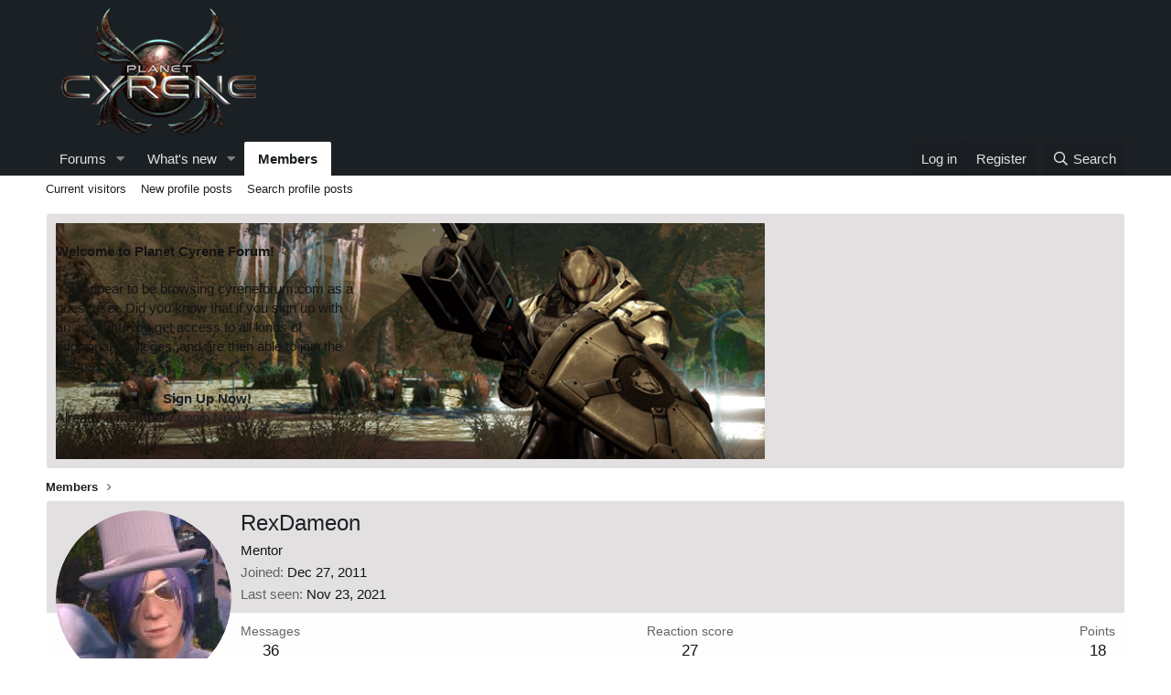

--- FILE ---
content_type: text/javascript
request_url: https://cyreneforum.com/js/xf/core-compiled.js?_v=34f952a5
body_size: 61750
content:
'use strict';var XF=window.XF||{};void 0===window.jQuery&&(jQuery=$={});
!function(g,q,r){XF.activate?console.error("XF core has been double loaded"):(XF.browser||(XF.browser={browser:"",version:0,os:"",osVersion:null}),function(){var a=function(){var f=r.createElement("fake"),e={WebkitTransition:"webkitTransitionEnd",MozTransition:"transitionend",OTransition:"oTransitionEnd otransitionend",transition:"transitionend"},d;for(d in e)if(void 0!==f.style[d])return{end:e[d]};return!1}();g.support.transition=a;g.support.transition&&(g.event.special.xfTransitionEnd={bindType:a.end,
delegateType:a.end,handle:function(f){if(g(f.target).is(this))return f.handleObj.handler.apply(this,arguments)}});var b=g("html").attr("dir");a="normal";if(b&&"RTL"==b.toUpperCase()){b=g('<div style="width: 80px; height: 40px; font-size: 30px; overflow: scroll; white-space: nowrap; word-wrap: normal; position: absolute; top: -1000px; visibility: hidden; pointer-events: none">MMMMMMMMMM</div>');var c=b[0];b.appendTo("body");0<c.scrollLeft?a="inverted":(c.scrollLeft=-1,-1==c.scrollLeft&&(a="negative"));
b.remove()}g.support.scrollLeftType=a;g.fn.reverse=[].reverse;g.addEventCapture=function(){var f=g.event.special;return function(e){r.addEventListener&&("string"==typeof e&&(e=[e]),g.each(e,function(d,h){var k=function(m){m=g.event.fix(m);return g.event.dispatch.call(this,m)};f[h]=f[h]||{};f[h].setup||f[h].teardown||g.extend(f[h],{setup:function(){this.addEventListener(h,k,!0)},teardown:function(){this.removeEventListener(h,k,!0)}})}))}}()}(),g.fn.extend({onWithin:function(a,b,c){var f=this;g(r).on(a,
function(e){g(e.target).has(f).length&&(c&&g(r).off(e),b(e))});return this},oneWithin:function(a,b){return this.onWithin(a,b,!0)},onPassive:function(a,b){if("object"==typeof a){for(var c in a)this.onPassive(c,a[c]);return this}if("string"!=typeof a||"function"!=typeof b)return console.warn("$.onPassive failure for %s.on%s, check parameters",this.get(0),a),this;if(-1!==a.indexOf("."))return console.warn("$.onPassive does not support namespaced events %s.on%s",this.get(0),a),!1;XF.Feature.has("passiveeventlisteners")?
this.get(0).addEventListener(a,b,{passive:!0}):this.get(0).addEventListener(a,b);return this},offPassive:function(a,b){this.get(0).removeEventListener(a,b);return this},onPointer:function(a,b){if(g.isPlainObject(a)){for(var c in a)if(a.hasOwnProperty(c))this.onPointer(c,a[c]);return this}"string"===typeof a&&(a=a.split(/\s+/));var f=this,e=function(d){var h=g(this).data("xf-pointer-type");d.xfPointerType=d.pointerType||h||"";b(d)};a.forEach(function(d){f.on(d,e)});this.off("pointerdown.pointer-watcher").on("pointerdown.pointer-watcher",
function(d){g(this).data("xf-pointer-type",d.pointerType)});return this},xfFadeDown:function(a,b){this.filter(":hidden").hide().css("opacity",0);a=a||XF.config.speed.normal;this.find(".is-sticky").addClass("was-sticky").removeClass("is-sticky");this.animate({opacity:1,height:"show",marginTop:"show",marginBottom:"show",paddingTop:"show",paddingBottom:"show"},{duration:a,easing:"swing",complete:function(){g(this).find(".was-sticky").addClass("is-sticky").removeClass("was-sticky");b&&b();XF.layoutChange()}});
return this},xfFadeUp:function(a,b){a=a||XF.config.speed.normal;this.find(".is-sticky").addClass("was-sticky").removeClass("is-sticky");this.animate({opacity:0,height:"hide",marginTop:"hide",marginBottom:"hide",paddingTop:"hide",paddingBottom:"hide"},{duration:a,easing:"swing",complete:function(){g(this).find(".was-sticky").addClass("is-sticky").removeClass("was-sticky");b&&b();XF.layoutChange()}});return this},xfUniqueId:function(){var a=this.attr("id");a||(a="js-XFUniqueId"+XF.getUniqueCounter(),
this.attr("id",a));return a},findExtended:function(a){var b;if("string"===typeof a&&(b=a.match(/^<([^|]+)(\|([\s\S]+))?$/))){a=g.trim(b[1]);var c,f,e={up:"parent",next:"next",prev:"prev"},d=this;do if(c=a.match(/^:(up|next|prev)(\((\d+)\))?/)){c[2]||(c[3]=1);var h=e[c[1]];for(f=0;f<c[3];f++)(d=d[h]())||(d=g());a=g.trim(a.substr(c[0].length))}while(c);a.length&&(d=d.closest(a));d.length||(d=g());a=b[2]?g.trim(b[3]):"";return a.length?d.find(a):d}return this._find(a)},dimensions:function(a,b){var c=
this.offset();c={top:c.top,left:c.left};b=b?!0:!1;c.width=a?this.outerWidth(b):this.width();c.height=a?this.outerHeight(b):this.height();c.right=c.left+c.width;c.bottom=c.top+c.height;return c},viewport:function(a,b){a={width:a?this.outerWidth(b):this.width(),height:a?this.outerHeight(b):this.height(),left:this.scrollLeft(),top:this.scrollTop(),right:0,bottom:0,docWidth:g(r).width(),docHeight:g(r).height()};a.bottom=a.top+a.height;a.right=a.left+a.width;return a},hasFixableParent:function(){var a=
!1;this.parents().each(function(){var b=g(this);switch(b.css("position")){case "fixed":case "sticky":case "-webkit-sticky":return a=b,!1}if(b.data("sticky_kit"))return a=b,!1});return a},hasFixedParent:function(){var a=!1;this.parents().each(function(){var b=g(this);switch(b.css("position")){case "fixed":return a=b,!1;case "sticky":case "-webkit-sticky":var c=b.dimensions(!0),f=g(q).viewport(),e=b.css("top"),d=b.css("bottom");if("auto"!==e&&(e=c.top-f.top-parseInt(e,10),.5>=e&&-.5<=e)||"auto"!==d&&
(e=c.bottom-f.bottom-parseInt(d,10),.5>=e&&-.5<=e))return a=b,!1}});return a},onTransitionEnd:function(a,b){var c=!1,f=this;this.one("xfTransitionEnd",function(){if(!c)return c=!0,b.apply(this,arguments)});setTimeout(function(){c||f.trigger("xfTransitionEnd")},a+10);return this},autofocus:function(){var a=g(this);XF.isIOS()?a.is(":focus")||(a.addClass("is-focused"),a.on("blur",function(){a.removeClass("is-focused")})):a.focus();return this},normalizedScrollLeft:function(a){var b=g.support.scrollLeftType;
if("undefined"!==typeof a){for(var c=0;c<this.length;c++){var f=this[c],e=a;switch(b){case "negative":e=0<e?-e:0;break;case "inverted":e=f.scrollWidth-f.offsetWidth-e}f.scrollLeft=e}return this}a=this[0];if(!a)return 0;c=a.scrollLeft;switch(b){case "negative":return 0>c?-c:0;case "inverted":return b=a.scrollWidth-c-a.offsetWidth,.5>b?0:b;default:return c}},focusNext:function(){var a=g('input:not([type="hidden"]), select, textarea, a, button').filter(":visible");return a.eq(a.index(this)+1).focus()},
retinaFix:function(){if(2<=q.devicePixelRatio)this.find("img[srcset]").one("load",function(a){g(this).prop("srcset",g(this).attr("srcset"))});return this}}),function(){function a(e){if(!g.support.transition)return 0;var d=e[0];if(!(d&&d instanceof q.Element))return 0;e=e.css("transition-duration");d=0;e&&e.match(/^(\+|-|)([0-9]*\.[0-9]+|[0-9]+)(ms|s)/i)&&(d=("-"==RegExp.$1?-1:1)*parseFloat(RegExp.$2)*("ms"==RegExp.$3.toLowerCase()?1:1E3));return d}function b(e,d,h){var k=[];g.isFunction(d)&&(d=d.call(e[0],
0,e[0].className));d=g.trim(d).split(/\s+/);e=" "+e[0].className+" ";for(var m,l=0;l<d.length;l++)((m=0<=e.indexOf(" "+d[l]+" "))&&!h||!m&&h)&&k.push(d[l]);return k.join(" ")}function c(e,d,h,k,m){m=m?0:a(e);var l=d?"addClass":"removeClass",p=d?"removeClass":"addClass";d=b(e,h,d?!0:!1);var n=e[0],t=function(){k&&setTimeout(function(){k.call(n,g.Event("xfTransitionEnd"))},0)};if(d.length)if(0>=m)e[l](d),t();else{e.hasClass("is-transitioning")&&e.trigger("xfTransitionEnd");e.addClass("is-transitioning");
if(e.css("transition-property").match(/(^|\s|,)-xf-(width|height)($|\s|,)/)){t=RegExp.$2;var x=f[t],v=e.css(x),y=v[t],w="transition."+t,u=e.data(w),z=n.style,B=z.transition||z["-webkit-transition"]||z["-moz-transition"]||z["-o-transition"]||"",A;if(void 0===u)for(u={},A=0;A<x.length;A++)u[x[A]]=z[x[A]]||"";if(0==e[t]())for(A in y="0",v)v.hasOwnProperty(A)&&(v[A]="0");e.data(w,u).css("transition","none")[l](d);x=e.css(x);u=x[t];if(0==e[t]())for(A in u="0",x)x.hasOwnProperty(A)&&(x[A]="0");e[p](d);
if(y!=u){var C=k;e.css(v);n.offsetWidth;e.css("transition",B).css(x);k=function(){e.css(e.data(w)).removeData(w);C&&C.apply(this,arguments)}}else e.css("transition",B)}e.onTransitionEnd(m,function(){e.removeClass("is-transitioning");k&&k.apply(this,arguments)});e[l](h)}else t()}var f={height:"height padding-top padding-bottom margin-top margin-bottom border-top-width border-bottom-width".split(" "),width:"width padding-left padding-right margin-left margin-right border-right-width border-left-width".split(" ")};
g.fn.addClassTransitioned=function(e,d,h){for(var k=this.length,m=0;m<k;m++)c(g(this[m]),!0,e,d,h);return this};g.fn.removeClassTransitioned=function(e,d,h){for(var k=this.length,m=0;m<k;m++)c(g(this[m]),!1,e,d,h);return this};g.fn.toggleClassTransitioned=function(e,d,h,k){"boolean"!==typeof d&&"undefined"===typeof h&&(h=d,d=null);for(var m="boolean"===typeof d,l=this.length,p=0;p<l;p++){var n=g(this[p]);var t=m?d:n.hasClass(e)?!1:!0;c(n,t,e,h,k)}return this}}(),g.extend(XF,{config:{userId:null,enablePush:!1,
skipServiceWorkerRegistration:!1,skipPushNotificationSubscription:!1,skipPushNotificationCta:!1,serviceWorkerPath:null,pushAppServerKey:null,csrf:g("html").data("csrf"),time:{now:0,today:0,todayDow:0,tomorrow:0,yesterday:0,week:0},cookie:{path:"/",domain:"",prefix:"xf_"},url:{fullBase:"/",basePath:"/",css:"",keepAlive:""},css:{},js:{},jsState:{},speed:{xxfast:50,xfast:100,fast:200,normal:400,slow:600},job:{manualUrl:""},borderSizeFeature:"3px",fontAwesomeWeight:"r",enableRtnProtect:!0,enableFormSubmitSticky:!0,
visitorCounts:{conversations_unread:"0",alerts_unviewed:"0",total_unread:"0",title_count:!1,icon_indicator:!1},uploadMaxFilesize:null,allowedVideoExtensions:[],allowedAudioExtensions:[],shortcodeToEmoji:!0,publicMetadataLogoUrl:"",publicPushBadgeUrl:""},debug:{disableAjaxSubmit:!1},counter:1,pageDisplayTime:null,phrases:{},getApp:function(){return g("html").data("app")||null},getKeyboardInputs:function(){return"input:not([type=radio], [type=checkbox], [type=submit], [type=reset]), textarea"},onPageLoad:function(){g(r).trigger("xf:page-load-start");
XF.NavDeviceWatcher.initialize();XF.ActionIndicator.initialize();XF.DynamicDate.initialize();XF.KeepAlive.initialize();XF.LinkWatcher.initLinkProxy();XF.LinkWatcher.initExternalWatcher();XF.ExpandableContent.watch();XF.ScrollButtons.initialize();XF.KeyboardShortcuts.initialize();XF.FormInputValidation.initialize();XF.PWA.initialize();XF.Push.initialize();XF.IgnoreWatcher.initializeHash();XF.BrowserWarning.display();XF.BrowserWarning.hideJsWarning();XF.History.initialize();XF.config.jsState=XF.applyJsState({},
XF.config.jsState);XF.activate(r);g(r).on("ajax:complete",function(a,b,c){(a=b.responseJSON)&&a.visitor&&XF.updateVisitorCounts(a.visitor,!0)});g(r).on("ajax:before-success",function(a,b,c,f){(b=f.responseJSON)&&b&&b.job&&(a=b.job,a.manual&&XF.JobRunner.runManual(a.manual),a.autoBlocking?XF.JobRunner.runAutoBlocking(a.autoBlocking,a.autoBlockingMessage):a.auto&&setTimeout(XF.JobRunner.runAuto,0))});g(r).on("keyup","a:not([href])",function(a){"Enter"==a.key&&g(a.currentTarget).click()});g("html[data-run-jobs]").length&&
setTimeout(XF.JobRunner.runAuto,100);XF.updateVisitorCountsOnLoad(XF.config.visitorCounts);XF.CrossTab.on("visitorCounts",function(a){XF.updateVisitorCounts(a,!1)});XF.pageLoadScrollFix();setTimeout(function(){g("[data-load-auto-click]").first().click()},100);g(r).trigger("xf:page-load-complete")},addExtraPhrases:function(a){g(a).find("script.js-extraPhrases").each(function(){var b=g(this);try{var c=g.parseJSON(b.html())||{};g.extend(XF.phrases,c)}catch(f){console.error(f)}b.remove()})},phrase:function(a,
b,c){var f=XF.phrases[a];f&&b&&(f=XF.stringTranslate(f,b));return f||c||a},_isRtl:null,isRtl:function(){if(null===XF._isRtl){var a=g("html").attr("dir");XF._isRtl=a&&"RTL"==a.toUpperCase()}return XF._isRtl},rtlFlipKeyword:function(a){if(!XF.isRtl())return a;switch(a.toLowerCase()){case "left":return"right";case "right":return"left";default:return a}},isMac:function(){return-1!=navigator.userAgent.indexOf("Mac OS")},isIOS:function(){return/iPad|iPhone|iPod/.test(navigator.userAgent)&&!q.MSStream},
isIE:function(){var a=navigator.userAgent;return 0<a.indexOf("MSIE ")||0<a.indexOf("Trident/")},log:function(){console.log&&console.log.apply&&console.log.apply(console,arguments)},findRelativeIf:function(a,b){if(!a)throw Error("No selector provided");var c;if(c=a.match(/^(<|>|\|)/)){if("<"==c[1])return b.findExtended(a);"|"==c[1]&&(a=a.substr(1));return b.find(a)}return g(a)},isElementVisible:function(a){a=a[0].getBoundingClientRect();return 0<=a.top&&0<=a.left&&a.bottom<=g(q).height()&&a.right<=
g(q).width()},layoutChange:function(){XF._layoutChangeTriggered||(XF._layoutChangeTriggered=!0,setTimeout(function(){XF._layoutChangeTriggered=!1;g(r.body).trigger("sticky_kit:recalc").trigger("xf:layout")},0))},_layoutChangeTriggered:!1,updateAvatars:function(a,b,c){g(".avatar").each(function(){var f=g(this),e=f.find("img, span").first(),d="avatar-u"+a+"-",h=f.hasClass("avatar--updateLink")?f.find(".avatar-update"):null;if((c||!e.hasClass(".js-croppedAvatar"))&&e.is('[class^="'+d+'"]')){if(e.hasClass(d+
"s"))e=g(b.s);else if(e.hasClass(d+"m"))e=g(b.m);else if(e.hasClass(d+"l"))e=g(b.l);else if(e.hasClass(d+"o"))e=g(b.o);else return;f.html(e.html());e.hasClass("avatar--default")?(f.addClass("avatar--default"),e.hasClass("avatar--default--dynamic")?f.addClass("avatar--default--dynamic"):e.hasClass("avatar--default--text")?f.addClass("avatar--default--text"):e.hasClass("avatar--default--image")&&f.addClass("avatar--default--image")):f.removeClass("avatar--default avatar--default--dynamic avatar--default--text avatar--default--image");
f.attr("style",e.attr("style"));h&&f.append(h)}})},updateVisitorCounts:function(a,b,c){a&&"public"==XF.getApp()&&(XF.badgeCounterUpdate(g(".js-badge--conversations"),a.conversations_unread),XF.badgeCounterUpdate(g(".js-badge--alerts"),a.alerts_unviewed),XF.config.visitorCounts.title_count&&XF.pageTitleCounterUpdate(a.total_unread),XF.config.visitorCounts.icon_indicator&&XF.faviconUpdate(a.total_unread),b&&(XF.appBadgeUpdate(a.total_unread),XF.CrossTab.trigger("visitorCounts",a),XF.LocalStorage.setJson("visitorCounts",
{time:c||Math.floor((new Date).getTime()/1E3)-1,conversations_unread:a.conversations_unread,alerts_unviewed:a.alerts_unviewed,total_unread:a.total_unread})))},updateVisitorCountsOnLoad:function(a){var b=XF.getLocalLoadTime(),c=XF.LocalStorage.getJson("visitorCounts");c&&c.time&&c.time>b&&(a.conversations_unread=c.conversations_unread,a.alerts_unviewed=c.alerts_unviewed,a.total_unread=c.total_unread);XF.updateVisitorCounts(a,!0,b)},badgeCounterUpdate:function(a,b){a.length&&(a.attr("data-badge",b),
"0"!=String(b)?a.addClass("badgeContainer--highlighted"):a.removeClass("badgeContainer--highlighted"))},shouldCountBeShown:function(a){return 0<parseInt(a.replace(/[,. ]/g,""))},pageTitleCache:"",pageTitleCounterUpdate:function(a){var b=r.title;""===XF.pageTitleCache&&(XF.pageTitleCache=b);b!==XF.pageTitleCache&&"("===b.charAt(0)&&(b=XF.pageTitleCache);a=(this.shouldCountBeShown(a)?"("+a+") ":"")+b;a!=r.title&&(r.title=a)},favIconAlertShown:!1,faviconUpdate:function(a){var b=this.shouldCountBeShown(a);
if(b!==XF.favIconAlertShown){var c=g('link[rel~="icon"]');if(c.length){XF.favIconAlertShown=b;var f=this;c.each(function(e,d){var h=g(d);e=h.attr("href");d=h.data("original-href");f.shouldCountBeShown(a)?(d||h.data("original-href",e),g("<img />").on("load",function(){var k=XF.faviconDraw(this);k&&h.attr("href",k)}).attr("src",e)):d&&h.attr("href",d).removeData("original-href")})}}},faviconDraw:function(a){var b=a.naturalWidth,c=a.naturalHeight;c=g("<canvas />").attr({width:b,height:c});var f=c[0].getContext("2d"),
e=b/(32/6),d=2*Math.PI;f.drawImage(a,0,0);f.beginPath();f.arc(e,e,e,0,d,!1);f.fillStyle="#E03030";f.fill();f.lineWidth=b/16;f.strokeStyle="#EAEAEA";f.stroke();f.closePath();try{return c[0].toDataURL("image/png")}catch(h){return null}},appBadgeUpdate:function(a){"setAppBadge"in navigator&&!navigator.webdriver&&!navigator.userAgent.match(/Chrome-Lighthouse|Googlebot|AdsBot-Google|Mediapartners-Google/i)&&(a=parseInt(String(a).replace(/[,. ]/g,"")),navigator.setAppBadge(a))},unparseBbCode:function(a){var b=
g(r.createElement("div"));b.html(a);b.find(".js-noSelectToQuote").each(function(){g(this).remove()});g.each(["B","I","U","S"],function(c,f){b.find(f).each(function(){g(this).replaceWith("["+f+"]"+g(this).html()+"[/"+f+"]")})});b.find(".bbCodeBlock--quote").each(function(){var c=g(this),f=c.find(".bbCodeBlock-expandContent");f.length?c.replaceWith("<div>[QUOTE]"+f.html()+"[/QUOTE]</div>"):f.find(".bbCodeBlock-expand").remove()});b.find(".bbCodeBlock--code").each(function(){var c=g(this);if(!c.find(".bbCodeCode"))return!0;
var f=c.find(".bbCodeCode code");if(!f.length)return!0;var e=f.attr("class");e=(e=e?e.match(/language-(\S+)/):null)?e[1]:null;f.removeAttr("class");c.replaceWith(f.first().attr("data-language",e||"none"))});b.find(".bbCodeBlock--unfurl").each(function(){var c=g(this).data("url");g(this).replaceWith("[URL unfurl=true]"+c+"[/URL]")});b.find('div[style*="text-align"]').each(function(){var c=g(this).css("text-align").toUpperCase();g(this).replaceWith("["+c+"]"+g(this).html()+"[/"+c+"]")});b.find("div[data-media-site-id][data-media-key], form[data-media-site-id][data-media-key]").each(function(){var c=
g(this).data("media-site-id"),f=g(this).data("media-key");if(!c||!f)return!0;g(this).replaceWith("[MEDIA="+c+"]"+f+"[/MEDIA]")});b.find(".bbCodeSpoiler").each(function(){var c="";var f=g(this).find(".bbCodeSpoiler-button");if(f.length){var e=g(this).find(".bbCodeSpoiler-content").html();f=f.find(".bbCodeSpoiler-button-title");f.length&&(c='="'+f.text()+'"');g(this).replaceWith("[SPOILER"+c+"]"+e+"[/SPOILER]")}});b.find(".bbCodeInlineSpoiler").each(function(){var c=g(this).html();g(this).replaceWith("[ISPOILER]"+
c+"[/ISPOILER]")});return b.html()},hideOverlays:function(){g.each(XF.Overlay.cache,function(a,b){b.hide()})},hideTooltips:function(){g.each(XF.TooltipTrigger.cache,function(a,b){b.hide()})},hideParentOverlay:function(a){a=a.closest(".overlay-container");a.length&&a.data("overlay")&&a.data("overlay").hide()},getStickyHeaderOffset:function(){var a,b=0;for(a=0;a<XF.StickyHeader.cache.length;a++){var c=XF.StickyHeader.cache[a];c.$target.hasClass(c.options.stickyClass)&&(b+=c.$target.outerHeight())}return b},
loadedScripts:{},loadScript:function(a,b){if(XF.loadedScripts.hasOwnProperty(a))return!1;XF.loadedScripts[a]=!0;return g.ajax({url:a,dataType:"script",cache:!0,global:!1,success:b})},loadScripts:function(a,b){function c(){k--;0===k&&b&&b()}function f(){for(var n;m[0]&&"loaded"==m[0].readyState;)n=m.shift(),n.onreadystatechange=null,n.onerror=null,h.appendChild(n),c()}var e=r.scripts[0],d="async"in e;e=e.readyState;var h=r.head,k=0,m=[],l;for(l in a)if(a.hasOwnProperty(l)){var p=a[l];XF.loadedScripts[p]||
(XF.loadedScripts[p]=!0,k++,d?function(n){var t=g("<script>").prop({src:n,async:!1});t.on("load error",function(x){t.off("load error");c()});h.appendChild(t[0])}(p):e?function(n){var t=r.createElement("script");m.push(t);t.onreadystatechange=f;t.onerror=function(){t.onreadystatechange=null;t.onerror=null;c()};t.src=n}(p):g.ajax({url:p,dataType:"script",cache:!0,global:!1}).always(c))}!k&&b&&b()},ajax:function(a,b,c,f,e){"function"==typeof c&&void 0===f&&(f=c,c={});c=c||{};var d=!0,h=!0,k=!0;e&&(e.skipDefault&&
(h=d=!1,delete e.skipDefault),e.skipDefaultSuccessError&&(h=!1,delete e.skipDefaultSuccessError),e.skipDefaultSuccess&&(d=!1,delete e.skipDefaultSuccess),e.skipError&&(k=!1,delete e.skipError));var m=function(n,t,x){g(r).trigger("ajax:before-success",[n,t,x]);h&&XF.defaultAjaxSuccessError(n,t,x)||d&&XF.defaultAjaxSuccess(n,t,x)||f&&f(n,t,x)},l=function(n,t,x){if(n.readyState)try{var v=g.parseJSON(n.responseText);m(v,"",n)}catch(y){XF.defaultAjaxError(n,t,x)}};c=XF.dataPush(c,"_xfRequestUri",q.location.pathname+
q.location.search);c=XF.dataPush(c,"_xfWithData",1);XF.config.csrf&&(c=XF.dataPush(c,"_xfToken",XF.config.csrf));var p=q.FormData&&c instanceof FormData;a=g.extend(!0,{cache:!0,data:c||{},dataType:"json",beforeSend:function(n,t){g(r).trigger("ajax:send",[n,t])},error:k?l:null,success:m,complete:function(n,t){g(r).trigger("ajax:complete",[n,t])},timeout:"get"===a?3E4:6E4,type:a,url:b,processData:p?!1:!0},e);p&&(a.contentType=!1);switch(a.dataType){case "html":case "json":case "xml":a.data=XF.dataPush(a.data,
"_xfResponseType",a.dataType)}"json"!=a.dataType&&(d=!1);return g.ajax(a)},dataPush:function(a,b,c){a&&"string"!=typeof a?void 0!==a[0]?a.push({name:b,value:c}):q.FormData&&a instanceof FormData?a.append(b,c):a[b]=c:(a=String(a),a+="&"+encodeURIComponent(b)+"="+encodeURIComponent(c));return a},defaultAjaxSuccessError:function(a,b,c){if("object"!=typeof a)return XF.alert("Response was not JSON."),!0;a.html&&a.html.templateErrors&&(b="Errors were triggered when rendering this template:",a.html.templateErrorDetails&&
(b+="\n* "+a.html.templateErrorDetails.join("\n* ")),console.error(b));return a.errorHtml?(XF.setupHtmlInsert(a.errorHtml,function(f,e){e=e.h1||e.title||XF.phrase("oops_we_ran_into_some_problems");XF.overlayMessage(e,f)}),!0):a.errors?(XF.alert(a.errors),!0):a.exception?(XF.alert(a.exception),!0):!1},defaultAjaxSuccess:function(a,b,c){a&&"ok"==a.status&&a.message&&XF.flashMessage(a.message,3E3);return!1},defaultAjaxError:function(a,b,c){switch(b){case "abort":return;case "timeout":XF.alert(XF.phrase("server_did_not_respond_in_time_try_again"));
return;case "notmodified":case "error":if(!a||!a.responseText)return}console.error("PHP: "+a.responseText);XF.alert(XF.phrase("oops_we_ran_into_some_problems_more_details_console"))},activate:function(a){XF.addExtraPhrases(a);XF.IgnoreWatcher.refresh(a);XF.Element.initialize(a);XF.DynamicDate.refresh(a);XF.ExpandableContent.checkSizing(a);XF.UnfurlLoader.activateContainer(a);XF.KeyboardShortcuts.initializeElements(a);XF.FormInputValidation.initializeElements(a);var b=a instanceof g?a.get(0):a;q.FB&&
setTimeout(function(){FB.XFBML.parse(b)},0);g(r).trigger("xf:reinit",[a])},getDefaultFormData:function(a,b,c,f){var e;b&&b.length&&b.attr("name")&&(e=b.attr("name"));c&&"multipart/form-data"===a.attr("enctype")&&console.error("JSON serialized forms do not support the file upload-style enctype.");if(q.FormData&&!c){var d=new FormData(a[0]);e&&d.append(e,b.attr("value"));a.find('input[type="file"]').each(function(){var p=g(this);if(0===p.prop("files").length)try{d.delete(p.attr("name"))}catch(n){}})}else{if(c){a=
a.is("form")?g(a[0].elements):a;var h,k=[],m=[];if(f){"string"===typeof f&&(f=f.split(","));var l=[];g.each(f,function(p,n){"number"===typeof p?l.push(XF.regexQuote(g.trim(n))):l.push(XF.regexQuote(g.trim(p)))});l.length&&(h=new RegExp("^("+l.join("|")+")(\\[|$)"))}a.each(function(p,n){(p=n.name)&&"_xf"!==p.substring(0,3)?!h||h.test(p)?k.push(n):m.push(n):m.push(n)});d=g(m).serializeArray();f=g(k).serializeJSON();d.unshift({name:c,value:JSON.stringify(f)})}else d=a.serializeArray();e&&d.push({name:e,
value:b.attr("value")})}return d},scriptMatchRegex:/<script([^>]*)>([\s\S]*?)<\/script>/ig,setupHtmlInsert:function(a,b,c){if("string"===typeof a||a instanceof g)a={content:a};if("object"==typeof a&&a.content){var f=arguments;XF.Loader.load(a.js,a.css,function(){var e,d=a.jsInline||[],h=a.content,k="string"==typeof h,m=f[2]?!0:!1;if(a.cssInline)for(e=0;e<a.cssInline.length;e++)g("<style>"+a.cssInline[e]+"</style>").appendTo("head");if(k){var l;h=g.trim(h);if(!m)for(;e=XF.scriptMatchRegex.exec(h);){var p=
!1;if(l=e[1].match(/(^|\s)type=("|'|)([^"' ;]+)/))switch(l[3].toLowerCase()){case "text/javascript":case "text/ecmascript":case "application/javascript":case "application/ecmascript":p=!0}else p=!0;p&&(d.push(e[2]),h=h.replace(e[0],""))}h=h.replace(/<noscript>([\s\S]*?)<\/noscript>/ig,"")}var n=g(k?g.parseHTML(h,null,m):h);n.retinaFix();n.find("noscript").empty().remove();if(b instanceof g){var t=b;b=function(v){t.html(v)}}if("function"!==typeof b)console.error("onReady was not a function");else{var x=
!1;h=function(v){if(!x){x=!0;for(var y=0;y<d.length;y++)g.globalEval(d[y]);a.jsState&&(XF.config.jsState=XF.applyJsState(XF.config.jsState,a.jsState));v||XF.activate(n)}};!1!==b(n,a,h)&&h()}})}else console.error("Was not provided an object or HTML content")},alert:function(a,b,c,f){var e=a;"object"==typeof a&&(e="<ul>",g.each(a,function(d,h){e+="<li>"+h+"</li>"}),e+="</ul>",e='<div class="blockMessage">'+e+"</div>");b||(b="error");if(!c)switch(b){case "error":c=XF.phrase("oops_we_ran_into_some_problems");
break;default:c=""}return XF.overlayMessage(c,e)},getOverlayHtml:function(a){var b={dismissible:!0,title:null,url:null};g.isPlainObject(a)&&(b=g.extend({},b,a),a.html&&(a=a.html));if("string"==typeof a)a=g(g.parseHTML(a));else if(!(a instanceof g))throw Error("Can only create an overlay with html provided as a string or jQuery object");if(!a.is(".overlay")){var c=b.title;if(!c){var f=a.find(".overlay-title");f.length&&(c=f.contents(),f.remove())}c||(c=XF.htmlspecialchars(g("title").text()));f=a.find(".overlay-content");
f.length&&(a=f);f=g('<div class="overlay" tabindex="-1" data-url="'+b.url+'"><div class="overlay-title"></div><div class="overlay-content"></div></div>');var e=f.find(".overlay-title");e.html(c);b.dismissible&&e.prepend('<a class="overlay-titleCloser js-overlayClose" role="button" tabindex="0" aria-label="'+XF.phrase("close")+'"></a>');f.find(".overlay-content").html(a);a=f}a.appendTo("body");return a},createMultiBar:function(a,b,c,f){},getMultiBarHtml:function(a){var b={dismissible:!0,title:null};
g.isPlainObject(a)&&(g.extend({},b,a),a.html&&(a=a.html));if("string"==typeof a)a=g(g.parseHTML(a));else if(!(a instanceof g))throw Error("Can only create an action bar with html provided as a string or jQuery object");b=g('<div class="multiBar" tabindex="-1"><div class="multiBar-inner"><span>Hello there.</span></div></div>');b.find(".multiBar-inner").html(a);b.appendTo("body");return b},overlayMessage:function(a,b){if("string"==typeof b)b=g(g.parseHTML(b));else if(!(b instanceof g))throw Error("Can only create an overlay with html provided as a string or jQuery object");
b.is(".block, .blockMessage")||b.find(".block, .blockMessage").length||(b=g('<div class="blockMessage" />').html(b));b=XF.getOverlayHtml({title:a,html:b});return XF.showOverlay(b,{role:"alertdialog"})},flashMessage:function(a,b,c){var f=g('<div class="flashMessage"><div class="flashMessage-content"></div></div>');f.find(".flashMessage-content").html(a);f.appendTo("body").addClassTransitioned("is-active");setTimeout(function(){f.removeClassTransitioned("is-active",function(){f.remove();c&&c()})},Math.max(500,
b))},htmlspecialchars:function(a){return String(a).replace(/&/g,"&amp;").replace(/"/g,"&quot;").replace(/</g,"&lt;").replace(/>/g,"&gt;")},regexQuote:function(a){return(a+"").replace(/([\\\.\+\*\?\[\^\]\$\(\)\{\}=!<>\|:])/g,"\\$1")},stringTranslate:function(a,b){a=a.toString();for(var c in b)if(b.hasOwnProperty(c)){var f=new RegExp(XF.regexQuote(c,"g"));a=a.replace(f,b[c])}return a},stringHashCode:function(a){var b=0,c;if(0===a.length)return b;var f=0;for(c=a.length;f<c;f++){var e=a.charCodeAt(f);
b=(b<<5)-b+e;b|=0}return b},getUniqueCounter:function(){var a=XF.counter;XF.counter++;return a},canonicalizeUrl:function(a){if(a.match(/^[a-z]+:/i))return a;if(0==a.indexOf("/")){var b;return(b=XF.config.url.fullBase.match(/^([a-z]+:(\/\/)?[^\/]+)\//i))?b[1]+a:a}return XF.config.url.fullBase+a},isRedirecting:!1,redirect:function(a){XF.isRedirecting=!0;if(XF.JobRunner.isBlockingJobRunning())return g(r).one("job:blocking-complete",function(){XF.redirect(a)}),!1;a=XF.canonicalizeUrl(a);var b=q.location;
if(a==b.href)b.reload(!0);else{q.location=a;var c=a.split("#"),f=b.href.split("#");c[1]&&c[0]==f[0]&&b.reload(!0)}return!0},getAutoCompleteUrl:function(){return"admin"==XF.getApp()?XF.canonicalizeUrl("admin.php?users/find"):XF.canonicalizeUrl("index.php?members/find")},applyDataOptions:function(a,b,c){var f={},e;for(e in a)if(a.hasOwnProperty(e)&&(f[e]=a[e],b.hasOwnProperty(e))){var d=b[e];var h=typeof d;var k=!0;switch(typeof f[e]){case "string":"string"!=h&&(d=String(d));break;case "number":"number"!=
h&&(d=Number(d),isNaN(d)&&(k=!1));break;case "boolean":if("boolean"!=h)switch(d){case "true":case "yes":case "on":case "1":case 1:d=!0;break;default:d=!1}}k&&(f[e]=d)}g.isPlainObject(c)&&(f=g.extend(f,c));return f},watchInputChangeDelayed:function(a,b,c){var f=g(a),e=f.val(),d;c=c||200;f.onPassive({keyup:function(){clearTimeout(d);d=setTimeout(function(){var h=f.val();h!=e&&(e=h,b())},c)},paste:function(){setTimeout(function(){f.trigger("keyup")},0)}})},insertIntoEditor:function(a,b,c,f){return XF.modifyEditorContent(a,
function(e){e.insertContent(b)},function(e){XF.insertIntoTextBox(e,c)},f)},replaceEditorContent:function(a,b,c,f){return XF.modifyEditorContent(a,function(e){e.replaceContent(b)},function(e){XF.replaceIntoTextBox(e,c)},f)},clearEditorContent:function(a,b){b=XF.replaceEditorContent(a,"","",b);a.trigger("draft:sync");return b},modifyEditorContent:function(a,b,c,f){a=XF.getEditorInContainer(a,f);return a?XF.Editor&&a instanceof XF.Editor?(a.isBbCodeView()?(b=a.ed.bbCode.getTextArea(),c(b),b.trigger("autosize")):
b(a),!0):a instanceof g&&a.is("textarea")?(c(a),a.trigger("autosize"),!0):!1:!1},getEditorInContainer:function(a,b){if(a.is(".js-editor")){if(b&&a.is(b))return null;b=a}else{a=a.find(".js-editor");b&&(a=a.not(b));if(!a.length)return null;b=a.first()}return(a=XF.Element.getHandler(b,"editor"))?a:b.is("textarea")?b:null},focusEditor:function(a,b){a=XF.getEditorInContainer(a,b);return a?XF.Editor&&a instanceof XF.Editor?(a.isInitialized()&&a.scrollToCursor(),!0):a instanceof g&&a.is("textarea")?(a.autofocus(),
!0):!1:!1},insertIntoTextBox:function(a,b){var c=a[0],f=c.scrollTop,e=c.selectionStart,d=c.selectionEnd,h=a.val(),k=h.substring(0,e);d=h.substring(d,h.length);a.val(k+b+d).trigger("autosize");c.selectionStart=c.selectionEnd=e+b.length;c.scrollTop=f;a.autofocus()},replaceIntoTextBox:function(a,b){a.val(b).trigger("autosize")},isElementWithinDraftForm:function(a){a=a.is("form")?a:a.closest("form");return a.length&&a.is("[data-xf-init~=draft]")},logRecentEmojiUsage:function(a){if(!XF.Cookie.isGroupConsented("optional"))return[];
a=g.trim(a);var b=XF.Feature.has("hiddenscroll")?12:11,c=XF.Cookie.get("emoji_usage");c=c?c.split(","):[];var f=c.indexOf(a);-1!==f&&c.splice(f,1);c.push(a);c.length>b&&(c=c.reverse().slice(0,b).reverse());XF.Cookie.set("emoji_usage",c.join(","),new Date((new Date).setFullYear((new Date).getFullYear()+1)));g(r).trigger("recent-emoji:logged");return c},getRecentEmojiUsage:function(){var a=XF.Cookie.get("emoji_usage");return(a?a.split(","):[]).reverse()},getFixedOffsetParent:function(a){do{if("fixed"==
a.css("position"))return a;a=a.parent()}while(a[0]&&1===a[0].nodeType);return g(r.documentElement)},getFixedOffset:function(a){var b=a.offset(),c=XF.getFixedOffsetParent(a);if(a.is("html"))return b;a=c.offset();return{top:b.top-a.top,left:b.left-a.left}},autoFocusWithin:function(a,b,c){var f=a.find(b||"[autofocus]");f.length||(!f.length&&XF.NavDeviceWatcher.isKeyboardNav()&&(f=a.find("a, button, :input, [tabindex]").filter(":visible").not(":disabled, [data-no-auto-focus]").first()),f.length||(b=a.is("form:not([data-no-auto-focus])")?
a:a.find("form:not([data-no-auto-focus])").first(),b.length&&(f=b.find(":input, button").filter(":visible").not(":disabled, .select2-hidden-accessible").first())),!f.length&&c&&c.length&&(f=c),f.length||(a.attr("tabindex","-1"),f=a));f=f.first();a=[];c=f[0].parentNode;do a.push({el:c,left:c.scrollLeft,top:c.scrollTop});while(c=c.parentNode);f.on("focus",function(){g(q).on("resize",function(){setTimeout(function(){XF.isElementVisible(f)||(f.get(0).scrollIntoView({behavior:"smooth",block:"end",inline:"nearest"}),
g(q).off("resize"))},50)})});f.first().autofocus();for(b=0;b<a.length;b++)c=a[b].el,c.scrollLeft!=a[b].left&&(c.scrollLeft=a[b].left),c.scrollTop!=a[b].top&&(c.scrollTop=a[b].top)},bottomFix:function(a){var b=g(".js-bottomFixTarget").first();b?b.append(a):g(a).css({position:"fixed",bottom:0}).appendTo("body")},addFixedMessage:function(a,b){var c=g(g.parseHTML('<div class="fixedMessageBar"><div class="fixedMessageBar-inner"><div class="fixedMessageBar-message"></div><a class="fixedMessageBar-close" data-close="true" role="button" tabindex="0" aria-label="'+
XF.phrase("close")+'"></a></div></div>'));c.find(".fixedMessageBar-message").html(a);b&&(b.class&&(c.addClass(b.class),delete b.class),c.attr(b));c.on("click","[data-close]",function(){c.removeClassTransitioned("is-active",function(){c.remove()})});XF.bottomFix(c);c.addClassTransitioned("is-active")},_measureScrollBar:null,measureScrollBar:function(a,b){b="height"==b||"h"==b?"h":"w";if(a||null===XF._measureScrollBar){var c=g('<div class="scrollMeasure" />');c.appendTo(a||"body");var f=c[0];f={w:f.offsetWidth-
f.clientWidth,h:f.offsetHeight-f.clientHeight};c.remove();a||(XF._measureScrollBar=f);return f[b]}return XF._measureScrollBar[b]},windowHeight:function(){return XF.browser.ios||XF.browser.android?q.innerHeight:g(q).height()},pageLoadScrollFix:function(){if(!XF.Feature.has("overflowanchor")&&q.location.hash){var a=!1,b=function(){if(!a){var c=q.location.hash.replace(/[^a-zA-Z0-9_-]/g,"");c=c?g("#"+c):g();c.length&&c.get(0).scrollIntoView(!0)}};"complete"==r.readyState?setTimeout(b,0):(setTimeout(function(){g(q).one("scroll",
function(c){a=!0})},100),g(q).one("load",b))}},applyJsState:function(a,b){a=a||{};if(!b)return a;for(var c in b)b.hasOwnProperty(c)&&!a[c]&&XF.jsStates.hasOwnProperty(c)&&XF.jsStates[c]()&&(a[c]=!0);return a},jsStates:{facebook:function(){return this.fbSdk()},fbSdk:function(){g(r.body).append(g('<div id="fb-root" />'));q.fbAsyncInit=function(){FB.init({version:"v2.7",xfbml:!0})};XF.loadScript("https://connect.facebook.net/"+XF.getLocale()+"/sdk.js");return!0},twitter:function(){q.twttr=function(){var a=
q.twttr||{};XF.loadScript("https://platform.twitter.com/widgets.js")&&(a._e=[],a.ready=function(b){a._e.push(b)});return a}();return!0},flickr:function(){XF.loadScript("https://embedr.flickr.com/assets/client-code.js");return!0},instagram:function(){XF.loadScript("https://www.instagram.com/embed.js");return!0},reddit:function(){XF.loadScript("https://embed.redditmedia.com/widgets/platform.js");XF.loadScript("https://www.redditstatic.com/comment-embed.js",function(){g(r).on("xf:reinit",function(a,
b){q.rembeddit&&rembeddit.init()})});return!0},reddit_comment:function(){return this.reddit()},imgur:function(){q.imgurEmbed||(q.imgurEmbed={tasks:g("blockquote.imgur-embed-pub").length});XF.loadScript("//s.imgur.com/min/embed-controller.js",function(){g(r).on("xf:reinit",function(a,b){imgurEmbed.tasks+=g("blockquote.imgur-embed-pub").length;for(a=0;a<imgurEmbed.tasks;a++)imgurEmbed.createIframe(),imgurEmbed.tasks--})});return!0},pinterest:function(){XF.loadScript("//assets.pinterest.com/js/pinit.js",
function(){g(r).on("xf:reinit",function(a,b){PinUtils.build(b instanceof g?b.get(0):b)})});return!0}},getLocale:function(){var a=g("html").attr("lang").replace("-","_");a||(a="en_US");return a},supportsPointerEvents:function(){return"PointerEvent"in q},isEventTouchTriggered:function(a){if(a){if(a.xfPointerType)return"touch"===a.xfPointerType;if(a=a.originalEvent){if(XF.supportsPointerEvents()&&a instanceof PointerEvent)return"touch"===a.pointerType;if(a.sourceCapabilities)return a.sourceCapabilities.firesTouchEvents}}return XF.Feature.has("touchevents")},
getElEffectiveZIndex:function(a){var b=parseInt(a.css("z-index"),10)||0;a.parents().each(function(c,f){c=parseInt(g(f).css("z-index"),10);c>b&&(b=c)});return b},setRelativeZIndex:function(a,b,c,f){f||(f=6);var e=XF.getElEffectiveZIndex(b);f&&f>e&&(e=f);if(null===c||"undefined"===typeof c)c=0;e||c?a.each(function(){var d=g(this);"undefined"==typeof d.data("base-z-index")&&d.data("base-z-index",parseInt(d.css("z-index"),10)||0);d.css("z-index",d.data("base-z-index")+c+e)}):a.css("z-index","")},adjustHtmlForRte:function(a){a=
a.replace(/<img[^>]+>/ig,function(b){if(b.match(/class="([^"]* )?smilie( |")/)){var c;if(c=b.match(/alt="([^"]+)"/))return c[1]}return b});a=a.replace(/([\w\W]|^)<a\s[^>]*data-user-id="\d+"\s+data-username="([^"]+)"[^>]*>([\w\W]+?)<\/a>/gi,function(b,c,f,e){return c+("@"==c?"":"@")+e.replace(/^@/,"")});a=a.replace(/(<img\s[^>]*)src="[^"]*"(\s[^>]*)data-url="([^"]+)"/gi,function(b,c,f,e){return c+'src="'+e+'"'+f});a=g("<div />").html(a);a.find("blockquote").each(function(b,c){var f=g(c);["attributes",
"quote","source"].forEach(function(e){f.attr("data-"+e)||f.removeAttr("data-"+e)});f.find(".bbCodeBlock-title").remove()});return a=a.html()},requestAnimationTimeout:function(a,b){function c(){Date.now()-e>=b?a():d.id=f(c)}b||(b=0);var f=q.requestAnimationFrame||function(h){return q.setTimeout(h,1E3/60)},e=Date.now(),d={};d.id=f(c);d.cancel=function(){(q.cancelAnimationFrame||q.clearTimeout)(this.id)};return d},proxy:function(a,b){var c;if("string"===typeof b){var f=a[b];b=a;a=f}if("function"===typeof a)return(c=
[].slice.call(arguments,2))?function(){return a.apply(b,c.concat([].slice.call(arguments)))}:a.bind(b,c)},_localLoadTime:null,getLocalLoadTime:function(){if(XF._localLoadTime)return XF._localLoadTime;var a=XF.config.time,b=g("#_xfClientLoadTime"),c=b.val();if(c&&c.length){var f=c.split(",");if(2==f.length&&parseInt(f[1],10)==a.now){var e=parseInt(f[0],10);b.val(c)}}e||(q.performance&&q.performance.timing&&0!==q.performance.timing.requestStart?(e=q.performance.timing,e=Math.floor((e.requestStart+e.responseStart)/
2E3)):e=Math.floor((new Date).getTime()/1E3)-1,b.val(e+","+a.now));return XF._localLoadTime=e},getFutureDate:function(a,b){var c=864E5;switch(b){case "year":c*=365;break;case "month":c*=30}c*=a;return new Date(Date.now()+c)},smoothScroll:function(a,b,c,f){if("undefined"===typeof c||null===c)c=XF.config.speed.fast;if(a instanceof g||"string"===typeof a){var e=a instanceof g?a:g(a);if(e.length){var d=e.offset().top;a=parseInt(g("html").css("scroll-padding-top"),10);isNaN(a)||(d-=a)}else d=null;!0===
b&&(b=e.length?"#"+e.attr("id"):null)}else"number"===typeof a&&(e=null,d=a);if(null===d)console.error("Invalid scroll position");else{0>d&&(d=0);e=function(){b&&"pushState"in q.history&&q.history.pushState({},"",q.location.toString().replace(/#.*$/,"")+b)};if(f&&(f=g(q).scrollTop(),a=f+g(q).height(),d>=f&&d<=a)){e();return}try{e(),g("html, body").animate({scrollTop:d},c,function(){b&&!q.history.pushState&&(q.location.hash=b)})}catch(h){b&&(q.location.hash=b)}}}}),"function"!=typeof Object.create&&
(Object.create=function(){var a=function(){};return function(b){a.prototype=b;b=new a;a.prototype=null;return b}}()),XF.create=function(a){var b=function(){this.__construct.apply(this,arguments)};b.prototype=Object.create(a);b.prototype.__construct||(b.prototype.__construct=function(){});return b.prototype.constructor=b},XF.extend=function(a,b){var c=function(){this.__construct.apply(this,arguments)},f;c.prototype=Object.create(a.prototype);c.prototype.__construct||(c.prototype.__construct=function(){});
c.prototype.constructor=c;if("object"==typeof b){if("object"==typeof b.__backup){a=b.__backup;for(f in a)if(a.hasOwnProperty(f)){if(c.prototype[a[f]])throw Error("Method "+a[f]+" already exists on object. Aliases must be unique.");c.prototype[a[f]]=c.prototype[f]}delete b.__backup}for(f in b)b.hasOwnProperty(f)&&(c.prototype[f]=b[f])}return c},XF.classToConstructor=function(a){var b=q,c=a.split("."),f;for(f=0;f<c.length;f++)b=b[c[f]];return"function"!=typeof b?(console.error("%s is not a function.",
a),!1):b},XF.Cookie={get:function(a){return(a=(new RegExp("(^| )"+XF.config.cookie.prefix+a+"=([^;]+)(;|$)")).exec(r.cookie))?decodeURIComponent(a[2]):null},getEncodedCookieValue:function(a,b,c,f){var e=XF.config.cookie;return e.prefix+a+"="+encodeURIComponent(b)+(void 0===c?"":";expires="+c.toUTCString())+(e.path?";path="+e.path:"")+(e.domain?";domain="+e.domain:"")+(f?";samesite="+f:"")+(e.secure?";secure":"")},getEncodedCookieValueSize:function(a,b,c,f){return this.getEncodedCookieValue(a,b,c,
f).length},set:function(a,b,c,f){r.cookie=this.getEncodedCookieValue(a,b,c,f)},getJson:function(a){a=this.get(a);if(!a)return{};try{return g.parseJSON(a)||{}}catch(b){return{}}},setJson:function(a,b,c){this.set(a,JSON.stringify(b),c)},remove:function(a){var b=XF.config.cookie;r.cookie=b.prefix+a+"="+(b.path?"; path="+b.path:"")+(b.domain?"; domain="+b.domain:"")+(b.secure?"; secure":"")+"; expires=Thu, 01-Jan-70 00:00:01 GMT"},removeMultiple:function(a){for(var b of a)this.remove(b)},supportsExpiryDate:function(){return!0},
getConsentMode:function(){return XF.config.cookie.consentMode},isGroupConsented:function(a){return"_required"===a||"_unknown"===a?!0:XF.config.cookie.consented.includes(a)},isThirdPartyConsented:function(a){return this.isGroupConsented("_third_party")}},XF.LocalStorage={getKeyName:function(a){return XF.config.cookie.prefix+a},get:function(a){var b=null;try{b=q.localStorage.getItem(this.getKeyName(a))}catch(f){}if(null===b){var c=this.getFallbackValue();c&&c.hasOwnProperty(a)&&(b=c[a])}return b},getJson:function(a){a=
this.get(a);if(!a)return{};try{return g.parseJSON(a)||{}}catch(b){return{}}},set:function(a,b,c){try{q.localStorage.setItem(this.getKeyName(a),b)}catch(f){c&&(c=this.getFallbackValue(),c[a]=b,this.updateFallbackValue(c))}},setJson:function(a,b,c){this.set(a,JSON.stringify(b),c)},remove:function(a){try{q.localStorage.removeItem(this.getKeyName(a))}catch(c){}var b=this.getFallbackValue();b&&b.hasOwnProperty(a)&&(delete b[a],this.updateFallbackValue(b))},removeMultiple:function(a){for(var b of a)this.remove(b)},
getFallbackValue:function(){var a=XF.Cookie.get("ls");if(a)try{a=g.parseJSON(a)}catch(b){a={}}return a||{}},updateFallbackValue:function(a){g.isEmptyObject(a)?XF.Cookie.remove("ls"):XF.Cookie.set("ls",JSON.stringify(a))},supportsExpiryDate:function(){return!1}},XF.CrossTab=function(){function a(e){var d=XF.LocalStorage.getKeyName("__crossTab");if(e.key===d){try{var h=g.parseJSON(e.newValue)}catch(k){return}if(h&&h.event&&(e=h.event,h=h.data||null,d=b[e])){f=e;for(e=0;e<d.length;e++)d[e](h);f=null}}}
var b={},c=!1,f;return{on:function(e,d){b[e]||(b[e]=[]);b[e].push(d);c||(c=!0,q.addEventListener("storage",a))},trigger:function(e,d,h){!h&&f&&f==e||XF.LocalStorage.setJson("__crossTab",{event:e,data:d,_:new Date+Math.random()})}}}(),XF.Breakpoint=function(){function a(d){for(var h=0;h<e.length&&d!=e[h];h++)if(f==e[h])return!0;return!1}function b(d){for(var h=!1,k=0;k<e.length;k++)if(d==e[k])h=!0;else if(f==e[k])return h;return!1}function c(){var d=q.getComputedStyle(g("html")[0],":after").getPropertyValue("content").replace(/"/g,
"");if(f){if(d!=f){var h=f;f=d;g(r).trigger("breakpoint:change",[h,d])}}else f=d;return f}var f=null,e=["narrow","medium","wide","full"];c();g(q).onPassive("resize",c);return{current:function(){return f},refresh:c,isNarrowerThan:a,isAtOrNarrowerThan:function(d){return f==d||a(d)},isWiderThan:b,isAtOrWiderThan:function(d){return f==d||b(d)}}}(),XF.JobRunner=function(){var a=!1,b,c=null,f=0,e,d=null,h=function(){g.ajax({url:XF.canonicalizeUrl("job.php"),type:"post",cache:!1,dataType:"json",global:!1}).always(function(v){v&&
v.more&&setTimeout(h,100)})},k=function(v){e=XF.ajax("post",XF.canonicalizeUrl("job.php"),{only_ids:v},function(y){y.more&&y.ids&&y.ids.length?(y.status&&g("#xfAutoBlockingJobStatus").text(y.status),setTimeout(function(){k(y.ids)},0)):(m(),y.moreAuto&&setTimeout(h,100))},{skipDefault:!0}).fail(m)},m=function(){d&&d.hide();f--;0>f&&(f=0);0==f&&(g(r).trigger("job:auto-blocking-complete"),t());e&&e.abort();e=null},l=function(){c&&c.hide();a=!1;g(r).trigger("job:manual-complete");t();b&&b.abort();b=null},
p=function(){c||(c=n("xfManualJobStatus"));return c},n=function(v){v=XF.getOverlayHtml({title:XF.phrase("processing..."),dismissible:!1,html:'<div class="blockMessage"><span id="'+v+'">'+XF.phrase("processing...")+"</span></div>"});return new XF.Overlay(v,{backdropClose:!1,keyboard:!1})},t=function(){x()||g(r).trigger("job:blocking-complete")},x=function(){return a||0<f};return{isBlockingJobRunning:x,runAuto:h,runAutoBlocking:function(v,y){if("number"===typeof v)v=[v];else if(!Array.isArray(v))return;
v.length&&(f++,d||(d=n("xfAutoBlockingJobStatus")),d.show(),y||(y=XF.phrase("processing...")),g("#xfAutoBlockingJobStatus").text(y),k(v))},runManual:function(v){var y=XF.config.job.manualUrl;if(y){if(null===v)w=null;else{var w=w||[];"number"===typeof v?w.push(v):Array.isArray(v)&&w.push.apply(w,v)}if(!a){a=!0;p().show();var u=function(B){b=XF.ajax("post",y,B?{only_id:B}:null,function(A){A.jobRunner?(g("#xfManualJobStatus").text(A.jobRunner.status||XF.phrase("processing...")),setTimeout(function(){u(B)},
0)):z()},{skipDefault:!0}).fail(l)},z=function(){Array.isArray(w)&&0==w.length?l():u(w?w.shift():null)};z()}}},stopManual:l,getManualOverlay:p}}(),XF.Loader=function(){var a=XF.config.css,b=XF.config.js,c=function(f,e,d){f=f||[];e=e||[];var h=[],k=[],m;for(m=0;m<f.length;m++)b.hasOwnProperty(f[m])||h.push(f[m]);for(m=0;m<e.length;m++)a.hasOwnProperty(e[m])||k.push(e[m]);var l=(h.length?1:0)+(k.length?1:0),p=function(){l--;0==l&&d&&d()};l?(h.length&&XF.loadScripts(h,function(){g.each(h,function(n,
t){b[t]=!0});p()}),k.length&&((f=XF.config.url.css)?(f=f.replace("__SENTINEL__",k.join(",")),g.ajax({type:"GET",url:f,cache:!0,global:!1,dataType:"text",success:function(n){var t=XF.config.url.basePath;t&&(n=n.replace(/(url\(("|')?)([^"')]+)(("|')?\))/gi,function(x,v,y,w,u,z){w.match(/^([a-z]+:|\/)/i)||(w=t+w);return v+w+u}));g("<style>"+n+"</style>").appendTo("head")}}).always(function(){g.each(k,function(n,t){a[t]=!0});p()})):(console.error("No CSS URL so cannot dynamically load CSS"),p()))):d&&
d()};return{load:c,loadCss:function(f,e){c([],f,e)},loadJs:function(f,e){c(f,[],e)}}}(),XF.ClassMapper=XF.create({_map:{},_toExtend:{},add:function(a,b){this._map[a]=b},extend:function(a,b){var c=this.getObjectFromIdentifier(a);c?(c=XF.extend(c,b),this._map[a]=c):(this._toExtend[a]||(this._toExtend[a]=[]),this._toExtend[a].push(b))},getObjectFromIdentifier:function(a){var b=this._map[a],c=this._toExtend[a];if(!b)return null;if("string"==typeof b){b=XF.classToConstructor(b);if(c){for(var f=0;f<c.length;f++)b=
XF.extend(b,c[f]);delete this._toExtend[a]}this._map[a]=b}return b}}),XF.ActionIndicator=function(){var a=0,b,c=function(){a++;1==a&&(b||(b=g('<span class="globalAction"><span class="globalAction-bar"></span><span class="globalAction-block"><i></i><i></i><i></i></span></span>').appendTo("body")),b.addClassTransitioned("is-active"))},f=function(){a--;0<a||(a=0,b&&b.removeClassTransitioned("is-active"))};return{initialize:function(){g(r).on({ajaxStart:c,"xf:action-start":c,ajaxStop:f,"xf:action-stop":f})},
show:c,hide:f}}(),XF.DynamicDate=function(){var a,b,c,f,e,d,h=!1,k,m=function(){k=setInterval(function(){l(r)},2E4)},l=function(n){h||this.initialize();n=g(n).find("time[data-time]");var t=n.length,x=Math.floor((new Date).getTime()/1E3)-a,v=new Date;v.setHours(0,0,0,0);b+x>e&&(v.getDay(),e=p(v,1),c=p(v,0),f=p(v,-1),d=p(v,-6));for(var y=0;y<t;y++){var w=n[y];var u=g(w);var z=parseInt(w.getAttribute("data-time"),10);var B=b-z+x;var A=w.xfDynType;-2>B?(B=z-(b+x),60>B?"futureMoment"!=A&&(u.text(XF.phrase("in_a_moment")),
w.xfDynType="futureMoment"):120>B?"futureMinute"!=A&&(u.text(XF.phrase("in_a_minute")),w.xfDynType="futureMinute"):3600>B?(z=Math.floor(B/60),A!=="futureMinutes"+z&&(u.text(XF.phrase("in_x_minutes",{"{minutes}":z})),w.xfDynType="futureMinutes"+z)):z<e?"latertoday"!=A&&(u.text(XF.phrase("later_today_at_x",{"{time}":u.attr("data-time-string")})),w.xfDynType="latertoday"):z<p(v,2)?"tomorrow"!=A&&(u.text(XF.phrase("tomorrow_at_x",{"{time}":u.attr("data-time-string")})),w.xfDynType="tomorrow"):(604800>
B||(u.attr("data-full-date")?u.text(XF.phrase("date_x_at_time_y",{"{date}":u.attr("data-date-string"),"{time}":u.attr("data-time-string")})):u.text(u.attr("data-date-string"))),w.xfDynType="future")):60>=B?"moment"!==A&&(u.text(XF.phrase("a_moment_ago")),w.xfDynType="moment"):120>=B?"minute"!==A&&(u.text(XF.phrase("one_minute_ago")),w.xfDynType="minute"):3600>B?(z=Math.floor(B/60),A!=="minutes"+z&&(u.text(XF.phrase("x_minutes_ago",{"{minutes}":z})),w.xfDynType="minutes"+z)):z>=c?"today"!==A&&(u.text(XF.phrase("today_at_x",
{"{time}":u.attr("data-time-string")})),w.xfDynType="today"):z>=f?"yesterday"!==A&&(u.text(XF.phrase("yesterday_at_x",{"{time}":u.attr("data-time-string")})),w.xfDynType="yesterday"):z>=d?"week"!==A&&(u.text(XF.phrase("day_x_at_time_y",{"{day}":XF.phrase("day"+(new Date(1E3*z)).getDay()),"{time}":u.attr("data-time-string")})),w.xfDynType="week"):"old"!==A&&(u.attr("data-full-date")?u.text(XF.phrase("date_x_at_time_y",{"{date}":u.attr("data-date-string"),"{time}":u.attr("data-time-string")})):u.text(u.attr("data-date-string")),
w.xfDynType="old")}},p=function(n,t){return Math.floor((new Date(n.valueOf())).setFullYear(n.getFullYear(),n.getMonth(),n.getDate()+t)/1E3)};return{initialize:function(){if(!h){h=!0;var n=XF.config.time;a=XF.getLocalLoadTime();b=n.now;c=n.today;f=n.yesterday;e=n.tomorrow;d=n.week;void 0!==r.hidden?(r.hidden||m(),g(r).on("visibilitychange",function(){r.hidden?clearInterval(k):(m(),l(r))})):m()}},refresh:l}}(),XF.KeepAlive=function(){var a,b,c=!1,f,e=function(){var l=3E3+(Math.floor(241*Math.random())+
-120);120>l&&(l=120);f&&clearInterval(f);f=setInterval(k,1E3*l)},d=0,h,k=function(){c&&(!1===q.navigator.onLine&&(d++,5>=d&&(h=setTimeout(k,30))),d=0,clearTimeout(h),g.ajax({url:XF.canonicalizeUrl(a),data:{_xfResponseType:"json",_xfToken:XF.config.csrf},type:"post",cache:!1,dataType:"json",global:!1}).done(function(l){"ok"==l.status&&(m(l),XF.CrossTab.trigger(b,l))}))},m=function(l){l.csrf&&(XF.config.csrf=l.csrf,g("input[name=_xfToken]").val(l.csrf));if("undefined"!==typeof l.user_id){var p=g(".js-activeUserChangeMessage");
l.user_id==XF.config.userId||p.length||XF.addFixedMessage(XF.phrase("active_user_changed_reload_page"),{"class":"js-activeUserChangeMessage"});l.user_id==XF.config.userId&&p.length&&p.remove()}e()};return{initialize:function(){if(!c&&XF.config.url.keepAlive&&XF.config.url.keepAlive.length){c=!0;a=XF.config.url.keepAlive;b="keepAlive"+XF.stringHashCode(a);e();XF.CrossTab.on(b,m);if(q.performance&&q.performance.navigation){var l=q.performance.navigation.type;0!=l&&1!=l||XF.CrossTab.trigger(b,{csrf:XF.config.csrf,
time:XF.config.time.now,user_id:XF.config.userId})}XF.Cookie.get("csrf")||k()}},refresh:k}}(),XF.History=function(){var a=q.history,b=a.state,c=q.location.href,f=[];return{initialize:function(){q.addEventListener("popstate",function(e){e=e.state;for(var d=!1,h=0;h<f.length;h++)f[h](e,b,c)&&(d=!0);d||c.replace(/#.*$/,"")===q.location.href.replace(/#.*$/,"")||q.location.reload();b=e;c=q.location.href})},handle:function(e){f.push(e)},push:function(e,d,h){a.pushState(e,d,h);b=e;c=q.location.href},replace:function(e,
d,h){a.replaceState(e,d,h);b=e;c=q.location.href},go:function(e){a.go(e)}}}(),XF.LinkWatcher=function(){var a=function(c){var f=g(this),e=f.data("proxy-href"),d=f.data("proxy-handler-last");!e||d&&d==c.timeStamp||(f.data("proxy-handler-last",c.timeStamp),g.ajax({url:XF.canonicalizeUrl(e),data:{_xfResponseType:"json",referrer:q.location.href.replace(/#.*$/,"")},type:"post",cache:!1,dataType:"json",global:!1}))},b=function(c){if(XF.config.enableRtnProtect&&!c.isDefaultPrevented()){var f=g(this),e=f.attr("href"),
d=f.data("blank-handler-last");if(e&&(!e.match(/^[a-z]:/i)||e.match(/^https?:/i))&&!f.is("[data-fancybox]")){if(f.is("[rel~=noopener]")){var h=XF.browser;if(h.chrome&&49<=h.version||h.mozilla&&52<=h.version||h.safari&&11<=h.version)return}if(!(f.closest("[contenteditable=true]").length||(e=XF.canonicalizeUrl(e),(new RegExp("^[a-z]+://"+location.host+"(/|$|:)","i")).test(e)||d&&d==c.timeStamp||(f.data("blank-handler-last",c.timeStamp),h=navigator.userAgent,f=-1!==h.indexOf("MSIE"),d=-1!==h.indexOf("Safari")&&
-1==h.indexOf("Chrome"),h=-1!==h.indexOf("Gecko/"),c.shiftKey&&h||d&&(c.shiftKey||c.altKey)||f)))){if(d)f=g('<iframe style="display: none" />').appendTo(r.body),d=f[0].contentDocument||f[0].contentWindow.document,d.__href=e,e=g("<script />",d),e[0].text="window.opener=null;window.parent=null;window.top=null;window.frameElement=null;window.open(document.__href).opener = null;",d.body.appendChild(e[0]),f.remove();else{e=q.open(e);try{e.opener=null}catch(k){}}c.preventDefault()}}}};return{initLinkProxy:function(){var c=
"a[data-proxy-href]:not(.link--internal)";g(r).on("click",c,a).on("focusin",c,function(f){f=g(this);f.data("proxy-handler")||f.data("proxy-handler",!0).click(a)})},initExternalWatcher:function(){g(r).on("click","a[target=_blank]",b).on("focusin","a[target=_blank]",function(c){c=g(this);c.data("blank-handler")||c.data("blank-handler",!0).click(b)})}}}(),XF._IgnoredWatcher=XF.create({options:{container:"body",ignored:".is-ignored",link:".js-showIgnored"},$container:null,authors:[],shown:!1,__construct:function(a){this.options=
g.extend(!0,{},this.options,a||{});this.$container=a=g(this.options.container);this.updateState();a.on("click",this.options.link,XF.proxy(this,"show"))},refresh:function(a){this.$container.find(a).length&&(this.shown?this.show():this.updateState())},updateState:function(){if(!this.shown){var a=this.getIgnored(),b=[];if(a.length)if(a.each(function(){var f=g(this).data("author");f&&-1===g.inArray(f,b)&&b.push(f)}),b.length){var c={names:b.join(", ")};this.getLinks().each(function(){var f=g(this),e=
f.attr("title");e&&f.attr("title",Mustache.render(e,c)).removeClass("is-hidden")})}else this.getLinks().each(function(){g(this).removeAttr("title").removeClass("is-hidden")})}},getIgnored:function(){return this.$container.find(this.options.ignored)},getLinks:function(){return this.$container.find(this.options.link)},show:function(){this.shown=!0;this.getIgnored().removeClass("is-ignored");this.getLinks().addClass("is-hidden")},initializeHash:function(){if(q.location.hash){var a=q.location.hash.replace(/[^\w_#-]/g,
"");if("#"!==a){a=g(a);var b=this.options.ignored;(b=a.is(b)?a:a.closest(b))&&b.length&&(b.removeClass("is-ignored"),a.get(0).scrollIntoView(!0))}}}}),XF.IgnoreWatcher=new XF._IgnoredWatcher,XF.BrowserWarning=function(){return{display:function(){var a=!1;XF.browser.msie?a=!0:XF.browser.edge&&18>parseInt(XF.browser.version)&&(a=!0);var b=g(".js-browserWarning");a?b.show():b.remove()},hideJsWarning:function(){g(".js-jsWarning").remove()}}}(),XF.MultiBar=XF.create({options:{role:null,focusShow:!1,className:"",
fastReplace:!1},$container:null,$multiBar:null,shown:!1,__construct:function(a,b){this.options=g.extend(!0,{},this.options,b||{});this.$multiBar=a instanceof g?a:g(g.parseHTML(a));this.$multiBar.attr("role",this.options.role||"dialog").attr("aria-hidden","true").on("multibar:hide",XF.proxy(this,"hide")).on("multibar:show",XF.proxy(this,"show"));this.$container=g('<div class="multiBar-container" />');this.$container.html(this.$multiBar).data("multibar",this).addClass(this.options.className);this.$container.xfUniqueId();
this.$container.appendTo("body");XF.activate(this.$container);XF.MultiBar.cache[this.$container.attr("id")]=this},show:function(){if(!this.shown){this.shown=!0;this.$multiBar.attr("aria-hidden","false");g(".p-pageWrapper").addClass("has-multiBar");this.options.fastReplace&&this.$multiBar.css("transition-duration","0s");var a=this;this.$container.appendTo("body");this.$multiBar.addClassTransitioned("is-active",function(){if(a.options.focusShow){var b=a.$multiBar.find(".js-multiBarClose");XF.autoFocusWithin(a.$multiBar.find(".multiBar-content"),
null,b)}a.$container.trigger("multibar:shown");XF.layoutChange()});this.options.fastReplace&&this.$multiBar.css("transition-duration","");this.$container.trigger("multibar:showing");XF.layoutChange()}},hide:function(){if(this.shown){this.shown=!1;this.$multiBar.attr("aria-hidden","true");var a=this;this.$multiBar.removeClassTransitioned("is-active",function(){g(".p-pageWrapper").removeClass("has-multiBar");a.$container.trigger("multibar:hidden");XF.layoutChange()});this.$container.trigger("multibar:hiding");
XF.layoutChange()}},toggle:function(a){(null===a?!this.shown:a)?this.show():this.hide()},destroy:function(){var a=this.$container.attr("id"),b=XF.MultiBar.cache;this.$container.remove();b.hasOwnProperty(a)&&delete b[a]},on:function(){this.$container.on.apply(this.$container,arguments)},getContainer:function(){return this.$container},getMultiBar:function(){return this.$multiBar}}),XF.MultiBar.cache={},XF.showMultiBar=function(a,b){a=new XF.MultiBar(a,b);a.show();return a},XF.loadMultiBar=function(a,
b,c,f){g.isFunction(c)&&(c={init:c});c=g.extend({cache:!1,beforeShow:null,afterShow:null,onRedirect:null,init:null,show:!0},c||{});var e=function(h){if(c.beforeShow){var k=g.Event();c.beforeShow(h,k);if(k.isDefaultPrevented())return}c.show&&h.show();c.afterShow&&(k=g.Event(),c.afterShow(h,k),k.isDefaultPrevented())};if(c.cache&&XF.loadMultiBar.cache[a])e(XF.loadMultiBar.cache[a]);else{var d=function(h){if(h.redirect)if(c.onRedirect)c.onRedirect(h,d);else XF.ajax("get",h.redirect,function(k){d(k)});
h.html&&XF.setupHtmlInsert(h.html,function(k,m,l){var p=new XF.MultiBar(XF.getMultiBarHtml({html:k,title:m.title||m.h1}),f);c.init&&c.init(p);if(!c.cache)p.on("multibar:hidden",function(){p.destroy()});l();c.cache&&(XF.loadMultiBar.cache[a]=p);e(p)})};return XF.ajax("post",a,b,function(h){d(h)})}},XF.loadMultiBar.cache={},XF.Overlay=XF.create({options:{backdropClose:!0,escapeClose:!0,focusShow:!0,className:""},$container:null,$overlay:null,shown:!1,__construct:function(a,b){this.options=g.extend(!0,
{},this.options,b||{});this.$overlay=a instanceof g?a:g(g.parseHTML(a));this.$overlay.attr("role",this.options.role||"dialog").attr("aria-hidden","true");this.$container=g('<div class="overlay-container" />').html(this.$overlay);this.$container.data("overlay",this).xfUniqueId();var c=this;if(this.options.escapeClose)this.$container.on("keydown.overlay",function(f){27===f.which&&c.hide()});this.options.backdropClose&&(this.$container.on("mousedown",function(f){c.$container.data("block-close",!1);g(f.target).is(c.$container)||
c.$container.data("block-close",!0)}),this.$container.on("click",function(f){g(f.target).is(c.$container)&&(c.$container.data("block-close")||c.hide());c.$container.data("block-close",!1)}));this.options.className&&this.$container.addClass(this.options.className);this.$container.on("click",".js-overlayClose",XF.proxy(this,"hide"));this.$container.appendTo("body");XF.activate(this.$container);XF.Overlay.cache[this.$container.attr("id")]=this;this.$overlay.on("overlay:hide",XF.proxy(this,"hide"));this.$overlay.on("overlay:show",
XF.proxy(this,"show"))},show:function(){if(!this.shown){this.shown=!0;this.$overlay.attr("aria-hidden","false");var a=this;this.$container.appendTo("body").addClassTransitioned("is-active",function(){if(a.options.focusShow){var b=a.$overlay.find(".js-overlayClose");XF.autoFocusWithin(a.$overlay.find(".overlay-content"),null,b)}a.$container.trigger("overlay:shown");XF.layoutChange()});this.$container.trigger("overlay:showing");XF.ModalOverlay.open();XF.layoutChange()}},hide:function(){if(this.shown){this.shown=
!1;this.$overlay.attr("aria-hidden","true");var a=this;this.$container.removeClassTransitioned("is-active",function(){a.$container.trigger("overlay:hidden");XF.ModalOverlay.close();XF.layoutChange()});this.$container.trigger("overlay:hiding");XF.layoutChange()}},recalculate:function(){this.shown&&XF.Modal.updateScrollbarPadding()},toggle:function(){this.shown?this.hide():this.show()},destroy:function(){var a=this.$container.attr("id"),b=XF.Overlay.cache;this.$container.remove();b.hasOwnProperty(a)&&
delete b[a]},on:function(){this.$container.on.apply(this.$container,arguments)},getContainer:function(){return this.$container},getOverlay:function(){return this.$overlay}}),XF.Overlay.cache={},XF.ModalOverlay=function(){var a=0,b=g("body").first();return{getOpenCount:function(){return a},open:function(){XF.Modal.open();a++;1==a&&b.addClass("is-modalOverlayOpen")},close:function(){XF.Modal.close();0<a&&(a--,0==a&&b.removeClass("is-modalOverlayOpen"))}}}(),XF.Modal=function(){var a=0,b=g("body").first(),
c=g("html"),f=function(){var e="right",d=b.hasClass("is-modalOpen")?XF.measureScrollBar()+"px":"";XF.isRtl()&&(XF.browser.chrome||XF.browser.mozilla||(e="left"));c.css("margin-"+e,d)};return{getOpenCount:function(){return a},open:function(){a++;1==a&&(b.addClass("is-modalOpen"),f())},close:function(){0<a&&(a--,0==a&&(b.removeClass("is-modalOpen"),f()))},updateScrollbarPadding:f}}(),XF.showOverlay=function(a,b){a=new XF.Overlay(a,b);a.show();return a},XF.loadOverlay=function(a,b,c){g.isFunction(b)&&
(b={init:b});b=g.extend({cache:!1,beforeShow:null,afterShow:null,onRedirect:null,init:null,show:!0},b||{});var f=function(d){if(b.beforeShow){var h=g.Event();b.beforeShow(d,h);if(h.isDefaultPrevented())return}b.show&&d.show();b.afterShow&&(h=g.Event(),b.afterShow(d,h),h.isDefaultPrevented())};if(b.cache&&XF.loadOverlay.cache[a])f(XF.loadOverlay.cache[a]);else{var e=function(d){if(d.redirect)if(b.onRedirect)b.onRedirect(d,e);else XF.ajax("get",d.redirect,function(h){e(h)});d.html&&XF.setupHtmlInsert(d.html,
function(h,k,m){var l=new XF.Overlay(XF.getOverlayHtml({html:h,title:k.title||k.h1,url:XF.canonicalizeUrl(a)}),c);b.init&&b.init(l);if(!b.cache)l.on("overlay:hidden",function(){l.destroy()});m();b.cache&&(XF.loadOverlay.cache[a]=l);f(l)})};return XF.ajax("get",a,function(d){e(d)})}},XF.loadOverlay.cache={},XF.NavDeviceWatcher=function(){function a(c){c!=b&&(g("html").toggleClass("has-pointer-nav",!c),b=c)}var b=!0;return{initialize:function(){g(r).onPassive({mousedown:function(){a(!1)},keydown:function(c){switch(c.key){case "Tab":case "Enter":a(!0)}}})},
toggle:a,isKeyboardNav:function(){return b}}}(),XF.ScrollButtons=function(){function a(u){if(!l){u=q.pageYOffset||r.documentElement.scrollTop;var z=t;t=u;if(u>z)"down"!=x&&(x="down",v=z);else if(u<z)"up"!=x&&(x="up",v=z);else return;if(p){if("up"!==x||100>t){y&&(y.cancel(),y=null);return}if(30>v-u)return}y||(y=XF.requestAnimationTimeout(function(){y=null;b();f()},200))}}function b(){n||(w.addClassTransitioned("is-active"),n=!0)}function c(){n&&(w.removeClassTransitioned("is-active"),n=!1)}function f(){e();
m=setTimeout(function(){c()},3E3)}function e(){clearTimeout(m)}function d(){e();b()}function h(){e()}function k(u){u=g(u.target);u.is(".button--scroll")&&0!==u.closest(".button--scroll").length&&(l=!0,setTimeout(function(){l=!1},500),c())}var m=null,l=!1,p=!1,n=!1,t=q.pageYOffset||r.documentElement.scrollTop,x=null,v=null,y,w=null;return{initialize:function(){if(w&&w.length)return!1;w=g(".js-scrollButtons");if(!w.length)return!1;"up"===w.data("trigger-type")&&(p=!0);w.on({"mouseenter focus":d,"mouseleave blur":h,
click:k});g(q).onPassive("scroll",a);return!0},show:b,hide:c,startHideTimer:f,clearHideTimer:e}}(),XF.KeyboardShortcuts=function(){function a(d){d=g(d);1<d.length?d.each(function(){a(this)}):(d.is("[data-xf-key]")&&b(d[0]),d.find("[data-xf-key]").each(function(){b(this)}))}function b(d){var h=String(g(d).data("xf-key")),k=h.substr(h.lastIndexOf("+")+1),m="#"===k[0]?k.substr(1):k.toUpperCase().charCodeAt(0),l=h.toUpperCase().split("+");var p=-1!==l.indexOf("CTRL");var n=-1!==l.indexOf("ALT");l=-1!==
l.indexOf("META");(p=0+p?1:0+n?2:0+l?4:0)?XF.Keyboard.isStandardKey(m)?(e[m]=e[m]||{},e[m][p]=d):console.warn("It is not possible to specify a keyboard shortcut using this key combination (%s)",h):e[k]=d}function c(d){switch(d.key){case "Escape":XF.MenuWatcher.closeAll();XF.hideTooltips();return;case "Shift":case "Control":case "Alt":case "Meta":return}if(XF.Keyboard.isShortcutAllowed(r.activeElement)&&(!e.hasOwnProperty(d.key)||0!=(0+d.ctrlKey?1:0+d.altKey?2:0+d.metaKey?4:0)||!f(e[d.key]))&&e.hasOwnProperty(d.which)){var h=
0+d.ctrlKey?1:0+d.altKey?2:0+d.metaKey?4:0;e[d.which].hasOwnProperty(h)&&f(e[d.which][h])}}function f(d){d=g(d).filter(":visible");return d.length?(XF.NavDeviceWatcher.toggle(!0),XF.isElementVisible(d)||d.get(0).scrollIntoView(!0),d.is(XF.getKeyboardInputs())?d.autofocus():d.is("a[href]")?d.get(0).click():d.click(),!0):!1}var e={};return{initialize:function(){g(r.body).onPassive("keyup",c)},initializeElements:a}}(),XF.Keyboard={isShortcutAllowed:function(a){switch(a.tagName){case "TEXTAREA":case "SELECT":return!1;
case "INPUT":switch(a.type){case "checkbox":case "radio":case "submit":case "reset":return!0;default:return!1}case "BODY":return!0;default:return XF.browser.msie&&g(a).parents(".fr-element").length?!1:"true"===a.contentEditable?!1:!0}},isStandardKey:function(a){return 48<=a&&90>=a}},XF.FormInputValidation=function(){function a(d){d=g(d);1<d.length?d.each(function(){a(this)}):d.is("form")&&c(d)}function b(){e.length&&e.each(function(){c(g(this))})}function c(d){d.find(":input").on("invalid",{form:d},
f)}function f(d){var h=g(this);d=d.data.form;var k=d.find(":invalid").first();h[0]!==k[0]||XF.isElementVisible(h)||(d=d.closest(".overlay-container.is-active"),d.length?d.scrollTop(h.offset().top-d.offset().top+d.scrollTop()-100):(h[0].scrollIntoView(),q.scrollBy(0,-100)))}var e={};return{initialize:function(){e=g("form").not("[novalidate]");b()},initializeElements:a}}(),XF.NoticeWatcher=function(){return{getBottomFixerNoticeHeight:function(){var a=0;g(r).find(".js-bottomFixTarget .notices--bottom_fixer .js-notice").each(function(){var b=
g(this);b.is(":visible")&&(a+=b.height())});return a}}}(),XF.PWA=function(){function a(){var l=XF.config.serviceWorkerPath;null===l&&(l="service_worker.js");return l&&l.length?XF.canonicalizeUrl(l):null}function b(){return navigator.standalone||q.matchMedia("(display-mode: standalone), (display-mode: minimal-ui)").matches}function c(){k&&(XF.ActionIndicator.show(),setTimeout(function(){XF.ActionIndicator.hide()},3E4))}function f(){k=!1;setTimeout(function(){k=!0},2E3)}function e(l,p){if(navigator.serviceWorker.controller)if("string"!==
typeof l||""===l)console.error("Invalid message type:",l);else{if("undefined"===typeof p)p={};else if("object"!==typeof p||null===p){console.error("Invalid message payload:",p);return}navigator.serviceWorker.controller.postMessage({type:l,payload:p})}else console.error("There is no active service worker")}var d=null,h,k=!0,m={};return{initialize:function(){XF.PWA.isSupported()&&(XF.config.skipServiceWorkerRegistration?h=new Promise(function(l,p){p(Error("Service worker registration has been skipped"))}):
(h=navigator.serviceWorker.register(a()),h.then(function(l){var p=XF.config.cacheKey;l=l.active?!1:!0;XF.LocalStorage.get("cacheKey")!==p&&(l||e("updateCache"),XF.LocalStorage.set("cacheKey",p,!0))}),h.catch(function(l){console.error("Service worker registration failed:",l)}),navigator.serviceWorker.getRegistrations().then(function(l){var p=XF.canonicalizeUrl("js/xf/"),n;for(n in l)l[n].scope==p&&l[n].unregister()}),navigator.serviceWorker.addEventListener("message",function(l){var p=l.data;if("object"!==
typeof p||null===p)console.error("Invalid message:",p);else if(l=p.type,p=p.payload,"string"!==typeof l||""===l)console.error("Invalid message type:",l);else if("object"!==typeof p||null===p)console.error("Invalid message payload:",p);else{var n=m[l];"undefined"===typeof n?console.error("No handler available for message type:",l):n(p)}}),b()&&(g(q).on("beforeunload",c),g(r).on("click",".js-skipPwaNavIndicator",f))))},isSupported:function(){null===d&&(d=!!("serviceWorker"in navigator&&a()));return d},
isRunning:b,inhibitNavigationIndicator:f,getRegistration:function(){return h},sendMessage:e}}(),XF.Push=function(){function a(d,h){XF.PWA.getRegistration().then(function(){b();d&&d()}).catch(function(){h&&h()})}function b(){XF.PWA.getRegistration().then(function(d){return d.pushManager.getSubscription()}).then(function(d){XF.Push.isSubscribed=null!==d;XF.Push.isSubscribed?(g(r).trigger("push:init-subscribed"),XF.config.userId&&f(d)?XF.Push.updateUserSubscription(d,"update"):(d.unsubscribe(),XF.Push.updateUserSubscription(d,
"unsubscribe"))):g(r).trigger("push:init-unsubscribed")})}function c(d){var h="=".repeat((4-d.length%4)%4);d=(d+h).replace(/\-/g,"+").replace(/_/g,"/");d=q.atob(d);h=new Uint8Array(d.length);for(var k=0;k<d.length;++k)h[k]=d.charCodeAt(k);return h}function f(d){d instanceof PushSubscription&&(d=d.options.applicationServerKey);if("string"===typeof d)return XF.config.pushAppServerKey===d;d.buffer&&d.BYTES_PER_ELEMENT&&(d=d.buffer);if(!(d instanceof ArrayBuffer))throw Error("input must be an array buffer or convertable to it");
var h=c(XF.config.pushAppServerKey).buffer,k=h.byteLength;if(k!==d.byteLength)return!1;h=new DataView(h);d=new DataView(d);for(var m=0;m<k;m++)if(h.getUint8(m)!==d.getUint8(m))return!1;return!0}var e=null;return{isSubscribed:null,initialize:function(){XF.Push.isSupported()&&(XF.config.skipPushNotificationSubscription||a())},registerWorker:a,getPushHistoryUserIds:function(){return XF.LocalStorage.getJson("push_history_user_ids")||{}},setPushHistoryUserIds:function(d){XF.LocalStorage.setJson("push_history_user_ids",
d||{})},hasUserPreviouslySubscribed:function(d){return XF.Push.getPushHistoryUserIds().hasOwnProperty(d||XF.config.userId)},addUserToPushHistory:function(d){var h=XF.Push.getPushHistoryUserIds();h[d||XF.config.userId]=!0;XF.Push.setPushHistoryUserIds(h)},removeUserFromPushHistory:function(d){var h=XF.Push.getPushHistoryUserIds();delete h[d||XF.config.userId];XF.Push.setPushHistoryUserIds(h)},handleUnsubscribeAction:function(d,h){XF.Push.isSubscribed&&XF.PWA.getRegistration().then(function(k){return k.pushManager.getSubscription()}).then(function(k){if(k)return e=
k,k.unsubscribe()}).catch(function(k){console.error("Error unsubscribing",k);h&&h()}).then(function(){e&&XF.Push.updateUserSubscription(e,"unsubscribe");XF.Push.isSubscribed=!1;d&&d()})},handleSubscribeAction:function(d,h,k){XF.Push.isSubscribed||Notification.requestPermission().then(function(m){if("granted"!==m)console.error("Permission was not granted");else{var l=XF.Push.base64ToUint8(XF.config.pushAppServerKey);XF.PWA.getRegistration().then(function(p){p.pushManager.subscribe({userVisibleOnly:!0,
applicationServerKey:l}).then(function(n){XF.Push.updateUserSubscription(n,"insert");XF.Push.isSubscribed=!0;n={body:XF.phrase("push_enable_notification_body"),dir:XF.isRtl()?"rtl":"ltr"};XF.config.publicMetadataLogoUrl&&(n.icon=XF.config.publicMetadataLogoUrl);XF.config.publicPushBadgeUrl&&(n.badge=XF.config.publicPushBadgeUrl);d||p.showNotification(XF.phrase("push_enable_notification_title"),n);XF.config.userId&&XF.Push.addUserToPushHistory();h&&h()}).catch(function(n){console.error("Failed to subscribe the user: ",
n);k&&k()})})}})},handleToggleAction:function(d,h,k,m){XF.Push.isSubscribed?XF.Push.handleUnsubscribeAction(d,h):XF.Push.handleSubscribeAction(!1,k,m)},updateUserSubscription:function(d,h){if("update"!==h||!XF.Cookie.get("push_subscription_updated")){var k=d.getKey("p256dh"),m=d.getKey("auth"),l=(PushManager.supportedContentEncodings||["aesgcm"])[0];g.ajax({url:XF.canonicalizeUrl("index.php?misc/update-push-subscription"),type:"post",data:{endpoint:d.endpoint,key:k?btoa(String.fromCharCode.apply(null,
new Uint8Array(k))):null,token:m?btoa(String.fromCharCode.apply(null,new Uint8Array(m))):null,encoding:l,unsubscribed:"unsubscribe"===h?1:0,_xfResponseType:"json",_xfToken:XF.config.csrf},cache:!1,dataType:"json",global:!1}).always(function(){"update"===h&&XF.Cookie.set("push_subscription_updated","1")})}},isSupported:function(){return XF.PWA.isSupported()&&XF.config.enablePush&&XF.config.pushAppServerKey&&"PushManager"in q&&"Notification"in q},base64ToUint8:c,isExpectedServerKey:f}}(),XF.ExpandableContent=
function(){function a(b){g(b).find(".js-expandWatch:not(.is-expanded)").each(function(){var c=g(this),f=c.find(".js-expandContent")[0];if(f){var e,d=0,h=function(){var n=f.scrollHeight,t=f.offsetHeight;0==n||0==t?2E3<d||(e&&(clearTimeout(e),d+=200),e=setTimeout(h,d)):n>t+1?c.addClass("is-expandable"):c.removeClass("is-expandable")};h();if(!c.data("expand-check-triggered")&&(c.data("expand-check-triggered",!0),c.find("img").one("load",h),q.MutationObserver)){var k,m=!0,l=function(){m=!1;h();setTimeout(function(){m=
!0},100)};var p=new MutationObserver(function(n){c.hasClass("is-expanded")?p.disconnect():m&&(k&&clearTimeout(k),k=setTimeout(l,200))});p.observe(this,{attributes:!0,childList:!0,subtree:!0})}}})}return{watch:function(){g(r).on("click",".js-expandLink",function(b){g(b.target).closest(".js-expandWatch").addClassTransitioned("is-expanded",XF.layoutChange)});g(q).onPassive("resize",function(){a(r)});g(r).on("embed:loaded",function(){a(r)})},checkSizing:a}}(),XF.UnfurlLoader=function(){function a(){function e(h){var k=
null===d?h:h.substring(d);var m=k.indexOf("\n");-1!==m&&(k=k.substring(0,m),d=null===d?k.length:d+k.length,d++,XF.UnfurlLoader.handleResponse(JSON.parse(k)),d<h.length&&e(h))}if(b.length&&!c){var d=null;c=!0;XF.ajax("post",XF.canonicalizeUrl("unfurl.php"),{result_ids:b},function(h){e(h)},{skipDefault:!0,dataType:"text",xhrFields:{onprogress:function(h){h=h.currentTarget.response;h.length&&e(h)}}}).always(function(){b=[];c=!1;d=null;f&&(b=f,f=[],c=!1,setTimeout(a,0))})}}var b=[],c=!1,f=[];return{activateContainer:function(e){e=
g(e).find(".js-unfurl");e.length&&(e.each(function(){var d=g(this);if(!1===d.data("pending")||d.data("pending-seen"))return!0;d.data("pending-seen",!0);d=d.data("result-id");c?f.push(d):b.push(d)}),a())},unfurl:a,handleResponse:function(e){var d=g('.js-unfurl[data-result-id="'+e.result_id+'"]');d.length&&(e.success?XF.setupHtmlInsert(e.html,function(h,k,m){d.replaceWith(h)}):(e=d.find(".js-unfurl-title a"),e.text(d.data("url")).addClass("bbCodePlainUnfurl").removeClass("fauxBlockLink-blockLink"),
d.replaceWith(e)))}}}(),XF.Event=function(){var a=new XF.ClassMapper,b={},c=function(e,d,h){e=g(e);var k=e.data("xf-"+d).split(" ")||[],m=e.data("xf-"+d+"-handlers")||{},l;for(l=0;l<k.length;l++){var p=k[l];if(p.length){if(!m[p]){var n=a.getObjectFromIdentifier(p);if(!n){console.error("Could not find %s handler for %s",d,p);continue}var t=e.data("xf-"+p)||{};m[p]=new n(e,t)}if(h&&!1===m[p]._onEvent(h))break}}e.data("xf-"+d+"-handlers",m);return m},f=XF.create({initialized:!1,eventType:"click",eventNameSpace:null,
$target:null,options:{},__construct:function(e,d){this.$target=e;this.options=XF.applyDataOptions(this.options,e.data(),d);this.eventType=this.eventType.toLowerCase();if(!this.eventNameSpace)throw Error("Please provide an eventNameSpace for your extended "+this.eventType+" handler class");this._init()},_init:function(){var e=new g.Event("xf-"+this.eventType+":before-init."+this.eventNameSpace),d=!1;this.$target.trigger(e,[this]);e.isDefaultPrevented()||(d=this.init(),this.$target.trigger("xf-"+this.eventType+
":after-init."+this.eventNameSpace,[this,d]));this.initialized=!0;return d},_onEvent:function(e){var d=new g.Event("xf-"+this.eventType+":before-"+this.eventType+"."+this.eventNameSpace);this.$target.trigger(d,[this]);if(!d.isDefaultPrevented()){if("function"==typeof this[this.eventType])d=this[this.eventType](e);else if("function"==typeof this.onEvent)d=this.onEvent(e);else return console.error("You must provide a %1$s(e) method for your %1$s event handler",this.eventType,this.eventNameSpace),e.preventDefault(),
!1;this.$target.trigger("xf-"+this.eventType+":after-"+this.eventType+"."+this.eventNameSpace,[this,d,e])}return null},init:function(){console.error("This is the abstract init method for XF.%s, which must be overridden.",this.eventType,this.eventNameSpace)}});return{watch:function(e){function d(h,k){k||(k=h.currentTarget);if(!k||!k.getAttribute)return!1;k=g(k);return k.is("a")&&!k.data("click-allow-modifier")&&(h.ctrlKey||h.shiftKey||h.altKey||h.metaKey||1<h.which)||k.closest("[contenteditable=true]").length?
!1:!0}e=String(e).toLowerCase();b.hasOwnProperty(e)||(b[e]=!0,g(r).on(e,"[data-xf-"+e+"]",function(h){var k=h.currentTarget;if(d(h,k)){var m=g(k).data("xf-pointer-type");h.xfPointerType=h.pointerType||m||"";c(k,e,h)}}),g(r).on("pointerdown","[data-xf-"+e+"]",function(h){var k=h.currentTarget;d(h,k)&&g(k).data("xf-pointer-type",h.pointerType)}))},initElement:c,getElementHandler:function(e,d,h){var k=e.data("xf-"+h+"-handlers");k||(k=XF.Event.initElement(e[0],h));return k&&k[d]?k[d]:null},register:function(e,
d,h){XF.Event.watch(e);a.add(d,h)},extend:function(e,d){a.extend(e,d)},newHandler:function(e){return XF.extend(f,e)},AbstractHandler:f}}(),XF.Click=function(){return{watch:function(){return XF.Event.watch("click")},initElement:function(a,b){return XF.Event.initElement(a,"click",b)},getElementHandler:function(a,b){return XF.Event.getElementHandler(a,b,"click")},register:function(a,b){XF.Event.watch("click");return XF.Event.register("click",a,b)},extend:function(a,b){return XF.Event.extend(a,b)},newHandler:function(a){return XF.Event.newHandler(a)}}}(),
XF.Element=function(){var a=new XF.ClassMapper,b=function(d,h,k){var m=d.data("xf-element-handlers")||{};if(m[h])return m[h];var l=a.getObjectFromIdentifier(h);if(!l)return null;k=new l(d,k||{});m[h]=k;d.data("xf-element-handlers",m);k.init();return k},c=function(d){d instanceof g&&(d=d[0]);if(d&&d.getAttribute){var h=d.getAttribute("data-xf-init");if(h){h=h.split(" ");var k=h.length;d=g(d);for(var m,l=0;l<k;l++)(m=h[l])&&b(d,m,d.data("xf-"+m))}}},f=function(d){d=g(d);1<d.length?d.each(function(){f(this)}):
(d.is("[data-xf-init]")&&c(d[0]),d.find("[data-xf-init]").each(function(){c(this)}))},e=XF.create({$target:null,options:{},__construct:function(d,h){this.$target=d;this.options=XF.applyDataOptions(this.options,d.data(),h)},init:function(){console.error("This is the abstract init method for XF.Element, which should be overridden.")},getOption:function(d){return this.options[d]}});return{register:function(d,h){a.add(d,h)},extend:function(d,h){a.extend(d,h)},initialize:f,initializeElement:c,applyHandler:b,
getHandler:function(d,h){var k=d.data("xf-element-handlers");void 0===k&&(c(d),k=d.data("xf-element-handlers"));return k&&k[h]?k[h]:null},newHandler:function(d){return XF.extend(e,d)},AbstractHandler:e}}(),XF.AutoCompleteResults=XF.create({selectedResult:0,$results:!1,$scrollWatchers:null,resultsVisible:!1,resizeBound:!1,headerHtml:null,options:{},__construct:function(a){this.options=g.extend({onInsert:null,clickAttacher:null,beforeInsert:null,insertMode:"text",displayTemplate:"{{{icon}}}{{{text}}}",
wrapperClasses:""},a)},isVisible:function(){return this.resultsVisible},hideResults:function(){this.resultsVisible=!1;this.$results&&this.$results.hide();this.stopScrollWatching()},stopScrollWatching:function(){this.$scrollWatchers&&(this.$scrollWatchers.off("scroll.autocomplete"),this.$scrollWatchers=null)},addHeader:function(a){this.headerHtml=a},showResults:function(a,b,c,f){var e;if(b){this.resultsVisible=!1;this.$results?this.$results.hide().empty():(this.$results=g("<ul />").css({position:"absolute",
display:"none"}).addClass("autoCompleteList "+this.options.wrapperClasses).attr("role","listbox").appendTo(r.body),XF.setRelativeZIndex(this.$results,c,1));a=new RegExp("("+XF.regexQuote(XF.htmlspecialchars(a))+")","i");for(e in b)if(b.hasOwnProperty(e)){var d=b[e];var h=g("<li />").css("cursor","pointer").attr("unselectable","on").attr("role","option").mouseenter(XF.proxy(this,"resultMouseEnter"));this.options.clickAttacher?this.options.clickAttacher(h,XF.proxy(this,"resultClick")):h.click(XF.proxy(this,
"resultClick"));var k={icon:"",text:"",desc:""};if("string"==typeof d){var m=d;k.text=XF.htmlspecialchars(d)}else if(m=d.text,k.text=XF.htmlspecialchars(d.text),"undefined"!==typeof d.desc&&(k.desc=XF.htmlspecialchars(d.desc)),"undefined"!==typeof d.icon?k.icon=g('<img class="autoCompleteList-icon" />').attr("src",XF.htmlspecialchars(d.icon)):"undefined"!==typeof d.iconHtml&&(k.icon=g('<span class="autoCompleteList-icon" />').html(d.iconHtml)),k.icon&&(k.icon=k.icon[0].outerHTML),d.extraParams){var l=
d.extraParams,p;for(p in l)if(l.hasOwnProperty(p)){var n=p.match(/Html$/),t=n?p.replace(/Html$/,""):p;n=n?l[p]:XF.htmlspecialchars(l[p]);k[t]=n}}h.data("insert-text",m);h.data("insert-html",d.html||"");k.text=k.text.replace(a,"<strong>$1</strong>");k.desc=k.desc.replace(a,"<strong>$1</strong>");h.html(Mustache.render(this.options.displayTemplate,k)).appendTo(this.$results)}if(this.$results.children().length){this.selectResult(0,!0);this.headerHtml&&(h=g("<li />").addClass("menu-header menu-header--small").attr("unselectable",
"on").html(this.headerHtml),h.prependTo(this.$results));if(!this.resizeBound)g(q).onPassive("resize",XF.proxy(this,"hideResults"));this.$results.css({top:"",left:"",right:"",bottom:""});var x=this.$results,v=function(y){g.isFunction(y)&&(y=y(x,c));if(!y){var w=c.offset();y={top:w.top+c.outerHeight(),left:w.left};XF.isRtl()&&(y.right=g("html").width()-w.left-c.outerWidth(),y.left="auto")}return y};this.stopScrollWatching();(b=c.parents().filter(function(){switch(g(this).css("overflow-x")){case "scroll":case "auto":return!0;
default:return!1}}))&&b.length&&(b.on("scroll.autocomplete",function(){x.css(v(f))}),this.$scrollWatchers=b);this.$results.css(v(f)).show();this.resultsVisible=!0}}else this.hideResults()},resultClick:function(a){a.stopPropagation();this.insertResult(this.getResultText(a.currentTarget),a.currentTarget,a);this.hideResults()},resultMouseEnter:function(a){this.selectResult(g(a.currentTarget).index(),!0)},selectResult:function(a,b){if(this.$results){var c=this.selectedResult=b?a:this.selectedResult+a;
a=this.$results.children();a.each(function(f){f==c?g(this).addClass("is-selected"):g(this).removeClass("is-selected")});if(0>c||c>=a.length)this.selectedResult=-1}},insertSelectedResult:function(a){var b,c=!1;if(!this.resultsVisible)return!1;0<=this.selectedResult&&(b=this.$results.children().get(this.selectedResult))&&(c=this.getResultText(b),this.options.beforeInsert&&(c=this.options.beforeInsert(c,b)),this.insertResult(c,b,a),c=!0);this.hideResults();return c},insertResult:function(a,b,c){if(this.options.onInsert)this.options.onInsert(a,
b,c)},getResultText:function(a){switch(this.options.insertMode){case "text":var b=g(a).data("insert-text");break;case "html":b=g(a).data("insert-html")}return b}}),XF.AutoCompleter=XF.create({options:{url:null,method:"GET",idleWait:200,minLength:2,at:"@",keepAt:!0,insertMode:"text",displayTemplate:"{{{icon}}}{{{text}}}",beforeInsert:null},$input:null,ed:null,results:null,visible:!1,idleTimer:null,pendingQuery:"",__construct:function(a,b,c){this.options=g.extend(!0,{},this.options,b);this.$input=a;
this.ed=c;this.options.url?(("string"!=typeof this.options.at||1<this.options.at.length)&&console.error("The 'at' option should be a single character string."),this.init()):console.error("No URL option passed in to XF.AutoCompleter.")},init:function(){var a=this,b={onInsert:function(c){a.insertResult(c)},beforeInsert:this.options.beforeInsert,insertMode:this.options.insertMode,displayTemplate:this.options.displayTemplate};this.ed&&(b.clickAttacher=function(c,f){a.ed.events.bindClick(c,c,f)});this.results=
new XF.AutoCompleteResults(b);this.ed?(this.ed.events.on("keydown",XF.proxy(this,"keydown"),!0),this.ed.events.on("keyup",XF.proxy(this,"keyup"),!0),this.ed.events.on("click blur",XF.proxy(this,"blur")),g(this.ed.$wp).onPassive("scroll",XF.proxy(this,"blur"))):(this.$input.on("keydown",XF.proxy(this,"keydown")),this.$input.on("keyup",XF.proxy(this,"keyup")),this.$input.on("click blur",XF.proxy(this,"blur")),g(r).onPassive("scroll",XF.proxy(this,"blur")))},keydown:function(a){if(this.visible)switch(a.which){case 40:return this.results.selectResult(1),
a.preventDefault(),!1;case 38:return this.results.selectResult(-1),a.preventDefault(),!1;case 27:return this.hide(),a.preventDefault(),!1;case 13:case 9:if(this.visible)return this.results.insertSelectedResult(a),a.preventDefault(),!1}},keyup:function(a){if(this.visible)switch(a.which){case 40:case 38:case 13:case 9:return}this.hide();this.idleTimer&&clearTimeout(this.idleTimer);this.idleTimer=setTimeout(XF.proxy(this,"lookForMatch"),this.options.idleWait)},blur:function(){this.visible&&setTimeout(XF.proxy(this,
"hide"),250)},lookForMatch:function(){var a=this.getCurrentMatchInfo();a?this.foundMatch(a.query):this.hide()},getCurrentMatchInfo:function(){if(this.ed){var a=this.ed.selection.ranges(0);if(!a||!a.collapsed)return null;var b=a.endContainer;if(!b||3!==b.nodeType)return null;var c=b;b=b.nodeValue.substring(0,a.endOffset)}else{b=this.$input;b.autofocus();a=b.getSelection();if(!a||1>=a.end)return!1;b=b.val().substring(0,a.end)}var f=b.lastIndexOf(this.options.at);if(-1===f)return null;if(0===f||b.substr(f-
1,1).match(/(\s|[\](,]|--)/)){var e=b.substr(f+1);if(!e.match(/\s/)||15>=e.length)return{text:b,textNode:c,start:f,query:e.replace(new RegExp(String.fromCharCode(160),"g")," "),range:a}}return null},foundMatch:function(a){this.pendingQuery!==a&&(this.pendingQuery=a,a.length>=this.options.minLength&&"["!==a.substr(0,1)&&this.getPendingQueryOptions())},getPendingQueryOptions:function(){XF.ajax(this.options.method,this.options.url,{q:this.pendingQuery},XF.proxy(this,"handlePendingQueryOptions"),{global:!1,
error:!1})},handlePendingQueryOptions:function(a){var b=this.getCurrentMatchInfo();a.q&&b&&a.q===b.query&&(a.results&&a.results.length?this.show(a.q,a.results):this.hide())},insertResult:function(a){this.hide();var b=this.getCurrentMatchInfo();if(b){var c=b.start+1,f=b.range;if(this.ed){this.ed.selection.save();XF.EditorHelpers.focus(this.ed);f=b.textNode;var e=f.nodeValue,d=f.splitText(this.options.keepAt?c:c-1);d.textContent=e.substr(c+b.query.length);a="html"===this.options.insertMode?g.parseHTML(a+
"\u00a0"):r.createTextNode(a+"\u00a0");g(d).before(a);f.parentNode.normalize();this.ed.selection.restore()}else d=this.$input,d.autofocus(),-1!==c&&(d.setSelection(b.start,f.end),d.replaceSelectedText((this.options.keepAt?this.options.at:"")+a+" ","collapseToEnd"))}},show:function(a,b){var c=this.getCurrentMatchInfo(),f=this.$input,e=f.dimensions(),d=this;if(c)if(this.visible=!0,this.ed){var h=c.range;this.results.showResults(a,b,f,function(k){if(!h||!h.getBoundingClientRect)return k=h.startContainer,
{top:(3===k.nodeType?g(k.parentNode):g(k)).dimensions().bottom+3,left:e.left+5};var m=h.cloneRange();m.setStart(c.textNode,c.start);m.setEnd(c.textNode,c.start+1);m=m.getBoundingClientRect();return d.getResultPositionForSelection(m.left,m.bottom,h.getBoundingClientRect().left,k,e)})}else this.results.showResults(a,b,f,function(k){for(var m=g("<div />"),l=q.getComputedStyle(f[0]),p,n="",t=0;t<l.length;t++)p=l[t],n+=p+": "+l.getPropertyValue(p)+"; ";m[0].style.cssText=n;m.css({position:"absolute",height:"",
width:f.outerWidth(),opacity:0,top:0,left:"-9999px"});m[0].textContent=f.val();m.appendTo(r.body);n=r.createRange();n.setStart(m[0].firstChild,c.start);n.setEnd(m[0].firstChild,c.start+1);t=n.getBoundingClientRect();var x=m.dimensions();l=e.left+(t.left-x.left);p=e.top+(t.bottom-x.top);n.setStart(m[0].firstChild,c.start+1+c.query.length);n.setEnd(m[0].firstChild,c.start+1+c.query.length);t=n.getBoundingClientRect();n=e.left+(t.left-x.left);m.remove();return d.getResultPositionForSelection(l,p,n,k,
e)})},getResultPositionForSelection:function(a,b,c,f,e){f=f.width();b=b+g(q).scrollTop()+3;a+f>e.right&&(a=c-f);a<e.left&&(a=e.left);return{top:b,left:a}},hide:function(){this.visible&&(this.visible=!1,this.results.hideResults())}}),XF.pageDisplayTime=Date.now(),g(XF.onPageLoad),g(q).on("pageshow",function(){if(!XF.pageDisplayTime||Date.now()>XF.pageDisplayTime)XF.pageDisplayTime=Date.now()}))}(window.jQuery,window,document);

'use strict';!function(e,l,m,u){XF.AttributionClick=XF.Event.newHandler({eventType:"click",eventNameSpace:"XFAttributionClick",options:{contentSelector:null},init:function(){},click:function(a){var b=this.options.contentSelector,c=e(b);c.length&&(a.preventDefault(),XF.smoothScroll(c,b,XF.config.speed.normal))}});XF.LikeClick=XF.Event.newHandler({eventType:"click",eventNameSpace:"XFLikeClick",options:{likeList:null,container:null},processing:!1,container:null,init:function(){this.options.container&&
(this.$container=XF.findRelativeIf(this.options.container,this.$target))},click:function(a){a.preventDefault();if(!this.processing){this.processing=!0;a=this.$target.attr("href");var b=this;XF.ajax("POST",a,{},XF.proxy(this,"handleAjax"),{skipDefaultSuccess:!0}).always(function(){setTimeout(function(){b.processing=!1},250)})}},handleAjax:function(a){var b=this.$target;b.trigger("xf-"+this.eventType+":before-handleAjax."+this.eventNameSpace,[this,a]);a.addClass&&b.addClass(a.addClass);a.removeClass&&
b.removeClass(a.removeClass);if(a.text){var c=b.find(".label");c.length||(c=b);c.text(a.text)}a.hasOwnProperty("isLiked")&&(b.toggleClass("is-liked",a.isLiked),this.$container&&this.$container.toggleClass("is-liked",a.isLiked));var d=this.options.likeList?XF.findRelativeIf(this.options.likeList,b):e([]);"undefined"!==typeof a.html&&d.length&&(a.html.content?XF.setupHtmlInsert(a.html,function(f,g){d.html(f).addClassTransitioned("is-active")}):d.removeClassTransitioned("is-active",function(){d.empty()}));
b.trigger("xf-"+this.eventType+":after-handleAjax."+this.eventNameSpace,[this,a])}});XF.PreviewClick=XF.Event.newHandler({eventType:"click",eventNameSpace:"XFPreviewClick",options:{},init:function(){console.warn("XF.PreviewClick is disabled. Use the built in editor preview tab")},click:function(a){a.preventDefault()}});XF.handleSwitchResponse=function(a,b,c){if(b.switchKey){var d=a.data("sk-"+b.switchKey),f=!1;if(d){for(var g,h;g=d.match(/(\s*,)?\s*(addClass|removeClass|titleAttr):([^,]+)(,|$)/);)if(d=
d.substring(g[0].length),h=e.trim(g[3]),h.length)switch(g[2]){case "addClass":a.addClass(h);break;case "removeClass":a.removeClass(h);break;case "titleAttr":f="sync"==h}d=e.trim(d);d.length&&!b.text&&(b.text=d)}}b.addClass&&a.addClass(b.addClass);b.removeClass&&a.removeClass(b.removeClass);b.text&&(d=a.find(a.data("label")),d.length||(d=a),d.text(b.text),f&&a.attr("title",b.text).removeAttr("data-original-title").trigger("tooltip:refresh"));if(b.message){var k=c&&b.redirect;XF.flashMessage(b.message,
k?1E3:3E3,function(){k&&XF.redirect(b.redirect)})}};XF.ScrollToClick=XF.Event.newHandler({eventType:"click",eventNameSpace:"XFScrollToClick",options:{target:null,silent:!1,hash:null,speed:300},$scroll:null,init:function(){var a,b=this.options.hash,c=this.$target.attr("href");this.options.target&&(a=XF.findRelativeIf(this.options.target,this.$target));if(!a||!a.length)if(c&&c.length&&"#"==c.charAt(0))a=e(c);else if(this.options.silent)return;if(a&&a.length)if(this.$scroll=a,!0===b||"true"===b)a=a.attr("id"),
this.options.hash=a&&a.length?a:null;else{if(!1===b||"false"===b)this.options.hash=null}else console.error("No scroll target could be found")},click:function(a){this.$scroll&&(a.preventDefault(),XF.smoothScroll(this.$scroll,this.options.hash,this.options.speed))}});XF.SwitchClick=XF.Event.newHandler({eventType:"click",eventNameSpace:"XFSwitchClick",options:{redirect:!1,overlayOnHtml:!0,label:".js-label"},processing:!1,overlay:null,init:function(){this.$target.data("label",this.options.label)},click:function(a){a.preventDefault();
if(!this.processing){this.processing=!0;a=this.$target.attr("href");var b=this;XF.ajax("POST",a,{},XF.proxy(this,"handleAjax"),{skipDefaultSuccess:!0}).always(function(){setTimeout(function(){b.processing=!1},250)})}},handleAjax:function(a){var b=this.$target,c=e.Event("switchclick:complete"),d=this;b.trigger(c,a,this);c.isDefaultPrevented()||(a.html&&a.html.content&&this.options.overlayOnHtml?XF.setupHtmlInsert(a.html,function(f,g){d.overlay&&d.overlay.hide();f=XF.getOverlayHtml({html:f,title:g.h1||
g.title});f.find("form").on("ajax-submit:response",XF.proxy(d,"handleOverlayResponse"));d.overlay=XF.showOverlay(f)}):(this.applyResponseActions(a),this.overlay&&(this.overlay.hide(),this.overlay=null)))},handleOverlayResponse:function(a,b){"ok"==b.status&&(a.preventDefault(),this.handleAjax(b))},applyResponseActions:function(a){XF.handleSwitchResponse(this.$target,a,this.options.redirect)}});XF.SwitchOverlayClick=XF.Event.newHandler({eventType:"click",eventNameSpace:"XFSwitchOverlayClick",options:{redirect:!1},
overlay:null,init:function(){},click:function(a){a.preventDefault();this.overlay?this.overlay.show():(a=this.$target.attr("href"),XF.loadOverlay(a,{cache:!1,init:XF.proxy(this,"setupOverlay")}))},setupOverlay:function(a){this.overlay=a;a.getOverlay().find("form").on("ajax-submit:response",XF.proxy(this,"handleOverlaySubmit"));var b=this;a.on("overlay:hidden",function(){b.overlay=null});return a},handleOverlaySubmit:function(a,b){"ok"==b.status&&(a.preventDefault(),(a=this.overlay)&&a.hide(),XF.handleSwitchResponse(this.$target,
b,this.options.redirect))}});XF.AlertsList=XF.Element.newHandler({options:{},processing:!1,init:function(){var a=XF.findRelativeIf("< .menu-content | .js-alertsMarkRead",this.$target);if(a.length)a.on("click",XF.proxy(this,"markAllReadClick"));this.$target.find(".js-alertToggle").on("click",this.$target,XF.proxy(this,"markReadClick"))},_makeAjaxRequest:function(a,b,c){if(!this.processing){this.processing=!0;var d=this;XF.ajax("POST",a,c||{},b,{skipDefaultSuccess:!0}).always(function(){setTimeout(function(){d.processing=
!1},250)})}},markAllReadClick:function(a){a.preventDefault();this._makeAjaxRequest(e(a.target).attr("href"),XF.proxy(this,"handleMarkAllReadAjax"))},markReadClick:function(a){a.preventDefault();a=e(a.currentTarget);var b=a.closest(".js-alert"),c=b.hasClass("is-unread");b=b.data("alert-id");this._makeAjaxRequest(a.attr("href"),XF.proxy(this,"handleMarkReadAjax",b),{unread:c?0:1})},handleMarkAllReadAjax:function(a){a.message&&XF.flashMessage(a.message,3E3);var b=this;this.$target.find(".js-alert").each(function(){b.toggleReadStatus(e(this),
!1)})},handleMarkReadAjax:function(a,b){b.message&&XF.flashMessage(b.message,3E3);a=this.$target.find('.js-alert[data-alert-id="'+a+'"]');this.toggleReadStatus(a,!0)},toggleReadStatus:function(a,b){var c=a.hasClass("is-unread"),d=a.find(".js-alertToggle"),f=XF.Element.getHandler(d,"tooltip"),g=d.data("content");c?(a.removeClass("is-unread"),g=d.data("unread")):b&&(a.addClass("is-unread"),g=d.data("read"));f.tooltip.setContent(g)}});XF.Draft=XF.Element.newHandler({options:{draftAutosave:60,draftName:"message",
draftUrl:null,saveButton:".js-saveDraft",deleteButton:".js-deleteDraft",actionIndicator:".draftStatus"},lastActionContent:null,autoSaveRunning:!1,init:function(){if(this.options.draftUrl){var a=this;this.$target.on(this.options.saveButton,"click",function(c){c.preventDefault();a.triggerSave()});this.$target.on(this.options.deleteButton,"click",function(c){c.preventDefault();a.triggerDelete()});var b=XF.proxy(this,"syncState");this.syncState();setTimeout(b,500);this.$target.on("draft:sync",b);setInterval(XF.proxy(this,
"triggerSave"),1E3*this.options.draftAutosave)}else console.error("No draft URL specified.")},triggerSave:function(){if(!XF.isRedirecting){var a=e.Event("draft:beforesave");this.$target.trigger(a);a.isDefaultPrevented()||this._executeDraftAction(this.getSaveData())}},triggerDelete:function(){this.lastActionContent=this.getSaveData();this._sendDraftAction("delete=1")},_executeDraftAction:function(a){if(a!=this.lastActionContent){if(this.autoSaveRunning)return!1;this.lastActionContent=a;this._sendDraftAction(a)}},
_sendDraftAction:function(a){this.autoSaveRunning=!0;var b=this;return XF.ajax("post",this.options.draftUrl,a,XF.proxy(this,"completeAction"),{skipDefault:!0,skipError:!0,global:!1}).always(function(){b.autoSaveRunning=!1})},completeAction:function(a){var b=e.Event("draft:complete");this.$target.trigger(b,a);if(!b.isDefaultPrevented()&&!1!==a.draft.saved){var c=this.$target.find(this.options.actionIndicator);c.removeClass("is-active").text(a.complete).addClass("is-active");setTimeout(function(){c.removeClass("is-active")},
2E3)}},syncState:function(){this.lastActionContent=this.getSaveData()},getSaveData:function(){var a=this.$target;a.trigger("draft:beforesync");return a.serialize().replace(/(^|&)_xfToken=[^&]+(?=&|$)/g,"").replace(/^&+/,"")}});XF.DraftTrigger=XF.Element.newHandler({options:{delay:2500},draftHandler:null,timer:null,init:function(){if(XF.isElementWithinDraftForm(this.$target)){var a=this.$target.closest("form");if(this.draftHandler=XF.Element.getHandler(a,"draft"))this.$target.on("keyup",XF.proxy(this,
"keyup"))}},keyup:function(a){clearTimeout(this.timer);var b=this;this.timer=setTimeout(function(){b.draftHandler.triggerSave()},this.options.delay)}});XF.FocusTrigger=XF.Element.newHandler({options:{display:null,activeClass:"is-active"},init:function(){if(this.$target.attr("autofocus"))this.trigger();else this.$target.one("focusin",XF.proxy(this,"trigger"))},trigger:function(){var a=this.options.display;a&&(a=XF.findRelativeIf(a,this.$target),a.length&&a.addClassTransitioned(this.options.activeClass))}});
XF.PollBlock=XF.Element.newHandler({options:{},init:function(){this.$target.on("ajax-submit:response",XF.proxy(this,"afterSubmit"))},afterSubmit:function(a,b){if(!b.errors&&!b.exception){a.preventDefault();b.redirect&&XF.redirect(b.redirect);var c=this;XF.setupHtmlInsert(b.html,function(d,f){d.hide();d.insertAfter(c.$target);c.$target.xfFadeUp(null,function(){c.$target.remove();d.xfFadeDown()})})}}});XF.Preview=XF.Element.newHandler({options:{previewUrl:null,previewButton:"button.js-previewButton"},
previewing:null,init:function(){var a=this.$target,b=XF.findRelativeIf(this.options.previewButton,a);if(this.options.previewUrl)if(b.length)b.on({click:XF.proxy(this,"preview")});else console.warn("Preview form has no preview button: %o",a);else console.warn("Preview form has no data-preview-url: %o",a)},preview:function(a){a.preventDefault();if(this.previewing)return!1;this.previewing=!0;(a=XF.Element.getHandler(this.$target,"draft"))&&a.triggerSave();var b=this;XF.ajax("post",this.options.previewUrl,
this.$target.serializeArray(),function(c){c.html&&XF.setupHtmlInsert(c.html,function(d,f,g){XF.overlayMessage(f.title,d)})}).always(function(){b.previewing=!1})}});XF.ShareButtons=XF.Element.newHandler({options:{buttons:".shareButtons-button",iconic:".shareButtons--iconic",pageUrl:null,pageTitle:null,pageDesc:null,pageImage:null},pageUrl:null,pageTitle:null,pageDesc:null,pageImage:null,init:function(){var a=this.options.buttons,b=this.options.iconic;this.$target.on("focus mouseenter",a,XF.proxy(this,
"focus")).on("click",a,XF.proxy(this,"click"));"string"==typeof b&&(b=this.$target.is(b));this.$target.find(a).each(function(){var c=e(this);b&&XF.Element.applyHandler(c,"element-tooltip",{element:"> span"});c.data("clipboard")&&navigator.clipboard&&c.removeClass("is-hidden")})},setupPageData:function(){this.options.pageTitle&&this.options.pageTitle.length?this.pageTitle=this.options.pageTitle:(this.pageTitle=e('meta[property="og:title"]').attr("content"),this.pageTitle||(this.pageTitle=e("title").text()));
if(this.options.pageUrl&&this.options.pageUrl.length)this.pageUrl=this.options.pageUrl;else{var a=this.$target.closest(".overlay");a.length&&(this.pageUrl=a.data("url"));this.pageUrl||(this.pageUrl=e('meta[property="og:url"]').attr("content"));this.pageUrl||(this.pageUrl=l.location.href)}this.options.pageDesc&&this.options.pageDesc.length?this.pageDesc=this.options.pageDesc:(this.pageDesc=e('meta[property="og:description"]').attr("content"),this.pageDesc||(this.pageDesc=e("meta[name=description]").attr("content")||
""));this.options.pageImage&&this.options.pageImage.length?this.pageImage=this.options.pageImage:(this.pageImage=e('meta[property="og:image"]').attr("content"),this.pageImage||(this.pageImage=XF.config.publicMetadataLogoUrl||""))},focus:function(a){var b=e(a.currentTarget);if(!b.attr("href")&&!b.is(".shareButtons-button--share")){this.pageUrl||this.setupPageData();var c=b.data("href");if(!c){if(b.data("clipboard"))return;console.error("No data-href or data-clipboard on share button %o",a.currentTarget)}c=
c.replace("{url}",encodeURIComponent(this.pageUrl)).replace("{title}",encodeURIComponent(this.pageTitle)).replace("{desc}",encodeURIComponent(this.pageDesc)).replace("{image}",encodeURIComponent(this.pageImage));b.attr("href",c)}},click:function(a){var b=e(a.currentTarget),c=b.attr("href"),d=b.data("popup-width")||600,f=b.data("popup-height")||400;b.is(".shareButtons-button--share")||a.altKey||a.ctrlKey||a.metaKey||a.shiftKey||(b.data("clipboard")?(a.preventDefault(),a=b.data("clipboard").replace("{url}",
this.pageUrl).replace("{title}",this.pageTitle).replace("{desc}",this.pageDesc).replace("{image}",this.pageImage),navigator.clipboard.writeText(a).then(function(){XF.flashMessage(XF.phrase("link_copied_to_clipboard"),3E3)})):c&&c.match(/^https?:/i)&&(a.preventDefault(),l.open(c,"share","toolbar=no,location=no,status=no,menubar=no,scrollbars=yes,resizable=yes,width="+d+",height="+f+",left="+(screen.width-d)/2+",top="+(screen.height-f)/2)))}});XF.ShareInput=XF.Element.newHandler({options:{button:".js-shareButton",
input:".js-shareInput",successText:""},$button:null,$input:null,init:function(){this.$button=this.$target.find(this.options.button);this.$input=this.$target.find(this.options.input);navigator.clipboard&&this.$button.removeClass("is-hidden");this.$button.on("click",XF.proxy(this,"buttonClick"));this.$input.on("click",XF.proxy(this,"inputClick"))},buttonClick:function(a){var b=this;navigator.clipboard.writeText(this.$input.val()).then(function(){XF.flashMessage(b.options.successText?b.options.successText:
XF.phrase("text_copied_to_clipboard"),3E3)})},inputClick:function(a){this.$input.select()}});XF.WebShare=XF.Element.newHandler({options:{fetch:!1,url:null,title:null,text:null,hide:null,hideContainerEls:!0},url:null,title:null,text:null,fetchUrl:null,init:function(){this.isSupported()&&(this.options.fetch&&(this.fetchUrl=this.options.fetch),this.hideSpecified(),this.hideContainerElements(),this.setupShareData(),this.$target.removeClass("is-hidden").on("click",XF.proxy(this,"click")))},isSupported:function(){var a=
XF.browser.os;return"share"in navigator&&"https:"==l.location.protocol&&("android"==a||"ios"==a)},hideSpecified:function(){if(this.options.hide){var a=e(this.options.hide);a&&a.length&&a.addClass("is-hidden")}},hideContainerElements:function(){if(this.options.hideContainerEls){var a=this.$target.parents(".block, .blockMessage");a.length&&(a.find(".shareButtons").removeClass("shareButtons--iconic"),a.find(".block-minorHeader").hide(),a.find(".shareButtons-label").hide())}},setupShareData:function(){this.fetchUrl||
(this.options.url?this.url=this.options.url:(this.url=e('meta[property="og:url"]').attr("content"),this.url||(this.url=l.location.href)),this.options.title?this.title=this.options.title:(this.title=e('meta[property="og:title"]').attr("content"),this.title||(this.title=e("title").text())),this.options.text?this.text=this.options.text:(this.text=e('meta[property="og:description"]').attr("content"),this.text||(this.text=e("meta[name=description]").attr("content")||"")))},click:function(a){a.preventDefault();
if(this.fetchUrl){var b=this;XF.ajax("get",this.fetchUrl,{web_share:!0},function(c){"ok"===c.status?(b.setShareOptions(c),b.share()):XF.redirect(b.options.url)},{skipDefault:!0,skipError:!0,global:!1})}else this.share()},share:function(){navigator.share(this.getShareOptions()).catch(function(a){})},setShareOptions:function(a){this.url=a.contentUrl;this.title=a.contentTitle;this.text=a.contentDesc||a.contentTitle;this.fetchUrl=null},getShareOptions:function(){var a={url:this.url,title:"",text:""};
this.title&&(a.title=this.title);a.text=this.text?this.text:a.title;return a}});XF.CopyToClipboard=XF.Element.newHandler({options:{copyText:"",copyTarget:"",success:""},copyText:null,init:function(){navigator.clipboard&&this.$target.removeClass("is-hidden");if(this.options.copyText)this.copyText=this.options.copyText;else if(this.options.copyTarget){var a=e(this.options.copyTarget);a.is('input[type="text"], textarea')?this.copyText=a.val():this.copyText=a.text()}if(this.copyText)this.$target.on("click",
XF.proxy(this,"click"));else console.error("No text to copy to clipboard")},click:function(){var a=this;navigator.clipboard.writeText(this.copyText).then(function(){if(a.options.success)XF.flashMessage(a.options.success,3E3);else{var b=XF.phrase("text_copied_to_clipboard");a.copyText.match(/^[a-z0-9-]+:\/\/[^\s"<>{}`]+$/i)&&(b=XF.phrase("link_copied_to_clipboard"));XF.flashMessage(b,3E3)}})}});XF.PushToggle=XF.Element.newHandler({options:{},isSubscribed:!1,cancellingSub:null,init:function(){XF.Push.isSupported()?
"denied"===Notification.permission?(this.updateButton(XF.phrase("push_blocked_label"),!1),console.error("Notification.permission === denied")):this.registerWorker():(this.updateButton(XF.phrase("push_not_supported_label"),!1),console.error("XF.Push.isSupported() returned false"))},registerWorker:function(){var a=this;XF.Push.registerWorker(function(){a.$target.on("click",XF.proxy(a,"buttonClick"));e(m).on("push:init-subscribed",function(){a.updateButton(XF.phrase("push_disable_label"),!0)});e(m).on("push:init-unsubscribed",
function(){a.updateButton(XF.phrase("push_enable_label"),!0)})},function(){a.updateButton(XF.phrase("push_not_supported_label"),!1);console.error("navigator.serviceWorker.register threw an error.")})},buttonClick:function(a){var b=this;XF.Push.handleToggleAction(function(){b.updateButton(XF.phrase("push_enable_label"),!0);XF.Cookie.set("push_notice_dismiss","1");XF.config.userId&&XF.Push.removeUserFromPushHistory()},!1,function(){b.updateButton(XF.phrase("push_disable_label"),!0)},function(){b.updateButton(XF.phrase("push_not_supported_label"),
!1)})},updateButton:function(a,b){this.$target.find(".button-text").text(a);b?this.$target.removeClass("is-disabled"):this.$target.addClass("is-disabled")}});XF.PushCta=XF.Element.newHandler({options:{},init:function(){XF.config.skipPushNotificationCta||XF.Push.isSupported()&&"denied"!==Notification.permission&&this.registerWorker()},registerWorker:function(){var a=this;XF.Push.registerWorker(function(){e(m).on("push:init-unsubscribed",function(){if(XF.Push.hasUserPreviouslySubscribed())try{XF.Push.handleSubscribeAction(!0)}catch(b){XF.Push.removeUserFromPushHistory()}else a.getDismissCookie()||
a.$target.closest(".js-enablePushContainer").xfFadeDown(XF.config.speed.fast,XF.proxy(a,"initLinks"))})})},initLinks:function(){var a=this.$target;a.find(".js-enablePushLink").on("click",XF.proxy(this,"linkClick"));a.siblings(".js-enablePushDismiss").on("click",XF.proxy(this,"dismissClick"))},linkClick:function(a){a.preventDefault();this.hidePushContainer();this.setDismissCookie(!0,432E5);XF.Push.handleSubscribeAction(!1)},dismissClick:function(a){a.preventDefault();e(a.currentTarget).hide();this.$target.closest(".js-enablePushContainer").addClass("notice--accent").removeClass("notice--primary");
this.$target.find(".js-initialMessage").hide();a=this.$target.find(".js-dismissMessage");a.show();a.find(".js-dismissTemp").on("click",XF.proxy(this,"dismissTemp"));a.find(".js-dismissPerm").on("click",XF.proxy(this,"dismissPerm"))},dismissTemp:function(a){a.preventDefault();this.hidePushContainer();this.setDismissCookie(!1)},dismissPerm:function(a){a.preventDefault();this.hidePushContainer();this.setDismissCookie(!0)},setDismissCookie:function(a,b){a?(b||(b=31536E7),XF.Cookie.set("push_notice_dismiss",
"1",new Date(Date.now()+b))):XF.Cookie.set("push_notice_dismiss","1")},getDismissCookie:function(){return XF.Cookie.get("push_notice_dismiss")},hidePushContainer:function(){this.$target.closest(".js-enablePushContainer").xfFadeUp(XF.config.speed.fast)}});XF.Reaction=XF.Element.newHandler({options:{delay:200,reactionList:null},$tooltipHtml:null,trigger:null,tooltip:null,href:null,loading:!1,init:function(){if(this.$target.is("a")&&this.$target.attr("href")){this.href=this.$target.attr("href");var a=
e("#xfReactTooltipTemplate");a.length&&(this.$tooltipHtml=e(e.parseHTML(a.html())),this.tooltip=new XF.TooltipElement(XF.proxy(this,"getContent"),{extraClass:"tooltip--reaction",html:!0}),this.trigger=new XF.TooltipTrigger(this.$target,this.tooltip,{maintain:!0,delayIn:this.options.delay,trigger:"hover focus touchhold",onShow:XF.proxy(this,"onShow"),onHide:XF.proxy(this,"onHide")}),this.trigger.init());this.$target.on("click",XF.proxy(this,"actionClick"))}},getContent:function(){var a=this.href;a=
a.replace(/(\?|&)reaction_id=[^&]*(&|$)/,"$1reaction_id=");this.$tooltipHtml.find(".reaction").each(function(){var b=e(this),c=b.data("reaction-id");b.attr("href",c?a+parseInt(c,10):!1)});this.$tooltipHtml.find('[data-xf-init~="tooltip"]').attr("data-delay-in",50).attr("data-delay-out",50);this.$tooltipHtml.on("click",".reaction",XF.proxy(this,"actionClick"));return this.$tooltipHtml},onShow:function(){var a=XF.Reaction.activeTooltip;a&&a!==this&&a.hide();XF.Reaction.activeTooltip=this},onHide:function(){XF.Reaction.activeTooltip===
this&&(XF.Reaction.activeTooltip=null);this.$target.removeData("tooltip:taphold")},show:function(){this.trigger&&this.trigger.show()},hide:function(){this.trigger&&this.trigger.hide()},actionClick:function(a){a.preventDefault();if(this.$target.data("tooltip:taphold")&&this.$target.is(a.currentTarget))this.$target.removeData("tooltip:taphold");else if(!this.loading){this.loading=!0;var b=this;XF.ajax("post",e(a.currentTarget).attr("href"),XF.proxy(this,"actionComplete")).always(function(){setTimeout(function(){b.loading=
!1},250)})}},actionComplete:function(a){if(a.html){var b=this.$target,c=b.data("reaction-id"),d=a.reactionId,f=a.linkReactionId,g=this;XF.setupHtmlInsert(a.html,function(k,n,p){g.hide();n=k.find(".js-reaction");p=k.find(".js-reactionText");var t=b.find(".js-reaction"),r=b.find(".js-reactionText"),q=b.attr("href");f&&(q=q.replace(/(\?|&)reaction_id=\d+(?=&|$)/,"$1reaction_id="+f),b.attr("href",q));d?(b.addClass("has-reaction"),b.removeClass("reaction--imageHidden"),c||(c=1),b.removeClass("reaction--"+
c),b.addClass("reaction--"+d),b.data("reaction-id",d)):(b.removeClass("has-reaction"),b.addClass("reaction--imageHidden"),c&&(b.removeClass("reaction--"+c),b.addClass("reaction--"+k.data("reaction-id")),b.data("reaction-id",0)));t.replaceWith(n);r&&p&&r.replaceWith(p)});var h=this.options.reactionList?XF.findRelativeIf(this.options.reactionList,b):e([]);"undefined"!==typeof a.reactionList&&h.length&&(a.reactionList.content?XF.setupHtmlInsert(a.reactionList,function(k,n){h.html(k).addClassTransitioned("is-active")}):
h.removeClassTransitioned("is-active",function(){h.empty()}))}}});XF.Reaction.activeTooltip=null;XF.BookmarkClick=XF.Event.newHandler({eventType:"click",eventNameSpace:"XFBookmarkClick",processing:!1,href:null,tooltip:null,trigger:null,$tooltipHtml:null,clickE:null,init:function(){this.href=this.$target.attr("href");this.tooltip=new XF.TooltipElement(XF.proxy(this,"getTooltipContent"),{extraClass:"tooltip--bookmark",html:!0,loadRequired:!0});this.trigger=new XF.TooltipTrigger(this.$target,this.tooltip,
{maintain:!0,trigger:""});this.trigger.init()},click:function(a){if(!(0<a.button||a.ctrlKey||a.shiftKey||a.metaKey||a.altKey))if(a.preventDefault(),this.clickE=a,this.$target.hasClass("is-bookmarked"))this.trigger.clickShow(a);else if(!this.processing){this.processing=!0;var b=this;XF.ajax("POST",this.href,{tooltip:1},XF.proxy(this,"handleSwitchClick"),{skipDefaultSuccess:!0}).always(function(){setTimeout(function(){b.processing=!1},250)})}},handleSwitchClick:function(a){var b=this,c=function(){XF.handleSwitchResponse(b.$target,
a);b.trigger.clickShow(b.clickE)};a.html?XF.setupHtmlInsert(a.html,function(d,f,g){b.tooltip.requiresLoad()&&(b.$tooltipHtml=d,b.tooltip.setLoadRequired(!1));c()}):c()},getTooltipContent:function(a){if(this.$tooltipHtml&&!this.tooltip.requiresLoad())return this.initializeTooltip(this.$tooltipHtml),this.$tooltipHtml;var b=this,c={skipDefault:!0,skipError:!0,global:!1};this.trigger.wasClickTriggered()&&(c.global=!0);XF.ajax("get",this.href,{tooltip:1},function(d){b.tooltipLoaded(d,a)},c)},tooltipLoaded:function(a,
b){var c=this;XF.setupHtmlInsert(a.html,function(d,f,g){c.initializeTooltip(d);b(d)})},initializeTooltip:function(a){a.find("form").on("ajax-submit:response",XF.proxy(this,"handleOverlaySubmit"))},handleOverlaySubmit:function(a,b){"ok"==b.status&&(a.preventDefault(),this.trigger&&this.trigger.hide(),XF.handleSwitchResponse(this.$target,b),"bookmarkremoved"==b.switchKey&&a.currentTarget.reset())}});XF.BookmarkLabelFilter=XF.Element.newHandler({options:{target:null,showAllLinkTarget:null},loading:!1,
$filterTarget:null,$showAllLinkTarget:null,init:function(){this.$filterTarget=XF.findRelativeIf(this.options.target,this.$target);if(this.$filterTarget.length){this.options.showAllLinkTarget&&(this.$showAllLinkTarget=XF.findRelativeIf(this.options.showAllLinkTarget,this.$target));var a=this;this.$target.on("select2:select",XF.proxy(this,"loadResults"));this.$target.on("select2:unselect",function(b){a.loadResults()})}else console.error("No filter target found.")},loadResults:function(){if(!this.loading){this.loading=
!0;var a=this.$target.find(".js-labelFilter").val(),b=this;XF.ajax("get",XF.canonicalizeUrl("index.php?account/bookmarks-popup"),{label:a},function(c){c.html&&(b.$showAllLinkTarget&&c.showAllUrl&&b.$showAllLinkTarget.attr("href",c.showAllUrl),XF.setupHtmlInsert(c.html,function(d,f){b.$target.find(".js-tokenSelect").select2("close");b.$filterTarget.empty();b.$filterTarget.append(d)}))}).always(function(){b.loading=!1})}}});XF.ContentVote=XF.Element.newHandler({options:{contentId:null},processing:!1,
init:function(){this.$target.on("click","[data-vote]",XF.proxy(this,"voteClick"))},voteClick:function(a){a.preventDefault();a=e(a.currentTarget);if(!a.hasClass("is-disabled")&&!this.processing){this.processing=!0;a=a.attr("href");var b=this;XF.ajax("POST",a,{},XF.proxy(this,"handleAjax"),{skipDefaultSuccess:!1}).always(function(){setTimeout(function(){b.processing=!1},250)})}},handleAjax:function(a){this.updateData(a);if(this.options.contentId){var b=e('.js-contentVote[data-content-id="'+this.options.contentId+
'"]'),c=this,d=this.$target;b.each(function(){if(d[0]!==this){var f=e(this);f.is('[data-xf-init~="content-vote"]')?XF.Element.getHandler(f,"content-vote").updateData(a):c.updateDisplay(f,a)}})}},updateData:function(a){this.updateDisplay(this.$target,a)},updateDisplay:function(a,b){var c=a.find(".js-voteCount");a.find(".is-voted").removeClass("is-voted");b.vote?(a.find('[data-vote="'+b.vote+'"]').addClass("is-voted"),a.addClass("is-voted")):a.removeClass("is-voted");c.fadeOut("fast",function(){c.attr("data-score",
b.voteScore).text(b.voteScoreShort);0<b.voteScore?c.removeClass("is-negative").addClass("is-positive"):0>b.voteScore?c.removeClass("is-positive").addClass("is-negative"):c.removeClass("is-positive").removeClass("is-negative");c.fadeIn("fast")})}});XF.InstallPrompt=XF.Element.newHandler({options:{button:"| .js-installPromptButton"},$button:null,bipEvent:null,init:function(){if((this.$button=XF.findRelativeIf(this.options.button,this.$target))&&this.$button.length){var a=e(l);a.on("beforeinstallprompt",
XF.proxy(this,"beforeInstallPrompt"));a.on("appinstalled",XF.proxy(this,"appInstalled"));this.$button.on("click",XF.proxy(this,"buttonClick"))}else console.error("No install button found for %o",this.$target[0])},beforeInstallPrompt:function(a){a.preventDefault();this.bipEvent=a.originalEvent;this.$target.show()},appInstalled:function(a){this.$target.hide()},buttonClick:function(){this.bipEvent?this.bipEvent.prompt():console.error("No beforeinstallprompt event was captured")}});XF.Event.register("click",
"attribution","XF.AttributionClick");XF.Event.register("click","like","XF.LikeClick");XF.Event.register("click","preview-click","XF.PreviewClick");XF.Event.register("click","scroll-to","XF.ScrollToClick");XF.Event.register("click","switch","XF.SwitchClick");XF.Event.register("click","switch-overlay","XF.SwitchOverlayClick");XF.Element.register("alerts-list","XF.AlertsList");XF.Element.register("draft","XF.Draft");XF.Element.register("draft-trigger","XF.DraftTrigger");XF.Element.register("focus-trigger",
"XF.FocusTrigger");XF.Element.register("poll-block","XF.PollBlock");XF.Element.register("preview","XF.Preview");XF.Element.register("share-buttons","XF.ShareButtons");XF.Element.register("share-input","XF.ShareInput");XF.Element.register("web-share","XF.WebShare");XF.Element.register("copy-to-clipboard","XF.CopyToClipboard");XF.Element.register("push-toggle","XF.PushToggle");XF.Element.register("push-cta","XF.PushCta");XF.Element.register("reaction","XF.Reaction");XF.Element.register("bookmark-click",
"XF.BookmarkClick");XF.Element.register("bookmark-label-filter","XF.BookmarkLabelFilter");XF.Element.register("content-vote","XF.ContentVote");XF.Element.register("install-prompt","XF.InstallPrompt")}(jQuery,window,document);

'use strict';!function(e,p,q){XF.SubmitClick=XF.Event.newHandler({eventNameSpace:"XFSubmitClick",options:{target:null,container:null,timeout:500,uncheckedValue:"0",disable:null},$input:null,$form:null,init:function(){var a=this.$target;if(a.is("label")&&(a=a.find("input:radio, input:checkbox"),!a.length))return;this.$input=a;a=a.closest("form");this.$form=a.length?a:null},click:function(a){var b=this.$input,c=this.$form,d=this.options.target,g=this.options.container;if(b)if(d){var f=this.options.uncheckedValue;
setTimeout(function(){var h={};g?h=b.closest(g).find("input, select, textarea").serializeArray():h[b.attr("name")]=b.prop("checked")?b.attr("value"):f;XF.ajax("POST",d,h)},0)}else c?((a=c.data("submit-click-timer"))&&clearTimeout(a),c.one("ajax-submit:complete",function(h,k,m){if(k.errors)b.prop("checked",b.prop("checked")?"":"checked");else if("checkbox"==b.attr("type")&&null!==b.closest("tr.dataList-row"))b.closest("tr.dataList-row")[b.prop("checked")?"removeClass":"addClass"]("dataList-row--disabled")}),
a=setTimeout(function(){c.submit()},this.options.timeout),c.data("submit-click-timer",a)):console.error("No target or form to submit on click")}});XF.AjaxSubmit=XF.Element.newHandler({options:{redirect:!0,skipOverlayRedirect:!1,forceFlashMessage:!1,resetComplete:!1,hideOverlay:!0,disableSubmit:".button, :submit, :reset, [data-disable-submit]",jsonName:null,jsonOptIn:null,replace:null,showReplacement:!0},submitPending:!1,$submitButton:null,init:function(){var a=this.$target;a.is("form")?(a.on({submit:XF.proxy(this,
"submit"),keyup:XF.proxy(this,"cmdEnterKey"),"draft:beforesave":XF.proxy(this,"draftCheck")}),a.on("click","input[type=submit], button:not([type]), button[type=submit]",XF.proxy(this,"submitButtonClicked"))):console.error("%o is not a form",a[0])},submit:function(a){var b=this.$submitButton,c=this.$target,d="multipart/form-data"==c.attr("enctype");if(d){if(this.options.jsonName){a.preventDefault();console.error("JSON serialized forms do not support the file upload-style enctype.");XF.alert(XF.phrase("oops_we_ran_into_some_problems_more_details_console"));
return}if(!p.FormData)return}if(!(this.$submitButton&&this.$submitButton.data("prevent-ajax")||XF.debug.disableAjaxSubmit))if(this.submitPending)a&&a.preventDefault();else{var g={skipDefault:!0};d&&(g.timeout=0);var f=e.Event("ajax-submit:before"),h={form:c,handler:this,method:c.attr("method")||"get",action:c.attr("action"),submitButton:b,preventSubmit:!1,successCallback:XF.proxy(this,"submitResponse"),ajaxOptions:g};c.trigger(f,h);if(h.preventSubmit)return!1;if(f.isDefaultPrevented())return!0;a&&
a.preventDefault();var k=this;setTimeout(function(){k.submitPending=!0;var m=XF.getDefaultFormData(c,b,k.options.jsonName,k.options.jsonOptIn);k.disableButtons();XF.ajax(h.method,h.action,m,h.successCallback,h.ajaxOptions).always(function(){k.$submitButton=null;setTimeout(function(){k.submitPending=!1;k.enableButtons()},300);f=e.Event("ajax-submit:always");c.trigger(f,c,k)})},0)}},disableButtons:function(){this.$target.find(this.options.disableSubmit).prop("disabled",!0)},enableButtons:function(){this.$target.find(this.options.disableSubmit).prop("disabled",
!1)},submitResponse:function(a,b,c){if("object"!=typeof a)XF.alert("Response was not JSON.");else{b=this.$target;c=this.$submitButton;var d=e.Event("ajax-submit:response");b.trigger(d,a,this);if(!d.isDefaultPrevented()){d=e.Event("ajax-submit:error");var g=!1,f=!1,h=a.redirect&&this.options.redirect,k=b.closest(".overlay");k.length&&this.options.hideOverlay||(k=null);h&&this.options.skipOverlayRedirect&&k&&(h=!1);c&&c.attr("data-ajax-redirect")&&(h=c.data("ajax-redirect"));if(a.errorHtml)b.trigger(d,
a,this),d.isDefaultPrevented()||XF.setupHtmlInsert(a.errorHtml,function(l,n){n=n.h1||n.title||XF.phrase("oops_we_ran_into_some_problems");XF.overlayMessage(n,l)}),g=!0;else if(a.errors)b.trigger(d,a,this),d.isDefaultPrevented()||XF.alert(a.errors),g=!0;else if(a.exception)XF.alert(a.exception);else if("ok"==a.status&&a.message)h?this.options.forceFlashMessage?(XF.flashMessage(a.message,1E3,function(){XF.redirect(a.redirect)}),f=!0):XF.redirect(a.redirect):(XF.flashMessage(a.message,3E3),f=!0),k&&
k.trigger("overlay:hide");else if(a.html){var m=this;XF.setupHtmlInsert(a.html,function(l,n,r){if(m.options.replace&&m.doSubmitReplace(l,r))return!1;k&&k.trigger("overlay:hide");l=XF.getOverlayHtml({html:l,title:n.h1||n.title});XF.showOverlay(l)})}else"ok"==a.status&&(h&&XF.redirect(a.redirect),k&&k.trigger("overlay:hide"));!f&&a.flashMessage&&XF.flashMessage(a.flashMessage,3E3);a.errors&&d.isDefaultPrevented();d=e.Event("ajax-submit:complete");b.trigger(d,a,this);d.isDefaultPrevented()||this.options.resetComplete&&
!g&&b[0].reset()}}},doSubmitReplace:function(a,b){var c=this.options.replace;if(!c)return!1;var d=c.split(" with ");c=e.trim(d[0]);d=d[1]?e.trim(d[1]):c;if("self"==c||this.$target.is(c))var g=this.$target;else g=this.$target.find(c).first(),g.length||(g=e(c).first());if(!g.length)return console.error("Could not find old selector '"+c+"'"),!1;var f=a.is(d)?a:a.find(d).first();if(!f.length)return console.error("Could not find new selector '"+d+"'"),!1;this.options.showReplacement?(f.hide().insertAfter(g),
g.xfFadeUp(null,function(){g.remove();f.length&&(XF.activate(f),b(!1));f.xfFadeDown(null,XF.layoutChange)})):(f.insertAfter(g),g.remove(),f.length&&(XF.activate(f),b(!1)),XF.layoutChange());return!0},submitButtonClicked:function(a){this.$submitButton=e(a.currentTarget)},draftCheck:function(a){this.submitPending&&a.preventDefault()}});XF.ChangeSubmit=XF.Element.newHandler({options:{watch:":input:not(button)",submitDelay:0},formInitialized:!1,hasChanges:!1,hasPendingChanges:!1,hasUnsavedChanges:!1,
$clickOnSuccessfulSave:null,delayTimeout:null,init:function(){var a=this;this.$target.on("change",this.options.watch,XF.proxy(this,"change")).on("focus",this.options.watch,function(){a.clearSubmitTimeout()}).on("blur",this.options.watch,function(b){a.hasPendingChanges&&a.scheduleSubmit()}).on("click","[type=reset]",XF.proxy(this,"revert")).on("submit",function(){a.hasPendingChanges=!1}).on("ajax-submit:complete",function(b,c){if("ok"===c.status){a.hasUnsavedChanges=!1;var d=a.$clickOnSuccessfulSave;
d&&(a.$clickOnSuccessfulSave=null,setTimeout(function(){d.click()},100))}});this.$target.find("[data-force-change-submit]").click(function(b){a.hasUnsavedChanges&&(b.stopPropagation(),b.stopImmediatePropagation(),a.$clickOnSuccessfulSave=e(b.target),a.triggerSubmit())})},initForm:function(){this.formInitialized||(this.formInitialized=!0,XF.Element.applyHandler(this.$target,"ajax-submit",{redirect:!1,forceFlashMessage:!1}),XF.Element.getHandler(this.$target,"ajax-submit").options.redirect=!1)},change:function(a){this.initForm();
this.hasUnsavedChanges=this.hasChanges=!0;this.$clickOnSuccessfulSave=null;this.validateGroup(e(a.target).data("group"))&&(this.hasPendingChanges=!0,this.scheduleSubmit())},clearSubmitTimeout:function(){this.delayTimeout&&clearTimeout(this.delayTimeout);this.delayTimeout=null},scheduleSubmit:function(){var a=this.options.submitDelay;0<a?(this.clearSubmitTimeout(),this.delayTimeout=setTimeout(XF.proxy(this,"triggerSubmit"),a)):this.triggerSubmit()},triggerSubmit:function(){this.clearSubmitTimeout();
this.$target.trigger("submit")},validateGroup:function(a){if(!a)return!0;var b=!0;this.$target.find("[data-group='"+a+"']").each(function(){if(e(this).data("required")&&""===e(this).val())return b=!1});return b},revert:function(a){a.preventDefault();this.hasChanges&&(this.hasChanges=!1,this.$target.trigger("reset"),this.triggerSubmit())}});XF.AutoComplete=XF.Element.newHandler({loadTimer:null,loadVal:"",results:null,options:{single:!1,multiple:",",acurl:"",minLength:2,queryKey:"q",extraFields:"",
extraParams:{},jsonContainer:"results",autosubmit:!1},init:function(){var a=this.$target;this.options.autosubmit&&(this.options.single=!0);this.options.acurl||(this.options.acurl=XF.getAutoCompleteUrl());this.results=new XF.AutoCompleteResults({onInsert:XF.proxy(this,"addValue")});a.attr("autocomplete","off").on({keydown:XF.proxy(this,"keydown"),keyup:XF.proxy(this,"keyup"),"blur click":XF.proxy(this,"blur"),paste:function(){setTimeout(function(){a.trigger("keydown")},0)}});a.closest("form").submit(XF.proxy(this,
"hideResults"))},keydown:function(a){if(this.results.isVisible()){var b=this.results,c=function(){a.preventDefault();return!1};switch(a.key){case "ArrowDown":return b.selectResult(1),c();case "ArrowUp":return b.selectResult(-1),c();case "Escape":return b.hideResults(),c();case "Enter":return b.insertSelectedResult(a),c()}}},keyup:function(a){if(this.results.isVisible())switch(a.key){case "ArrowDown":case "ArrowUp":case "Enter":return}this.loadTimer&&clearTimeout(this.loadTimer);this.loadTimer=setTimeout(XF.proxy(this,
"load"),200)},blur:function(a){clearTimeout(this.loadTimer);setTimeout(XF.proxy(this,"hideResults"),250);this.xhr&&(this.xhr.abort(),this.xhr=!1)},load:function(){var a=this.loadVal,b=this.options.extraParams;this.loadTimer&&clearTimeout(this.loadTimer);this.loadVal=this.getPartialValue();""==this.loadVal?this.hideResults():this.loadVal==a||this.loadVal.length<this.options.minLength||(b[this.options.queryKey]=this.loadVal,""!=this.options.extraFields&&e(this.options.extraFields).each(function(){b[this.name]=
e(this).val()}),this.xhr&&this.xhr.abort(),this.xhr=XF.ajax("get",this.options.acurl,b,XF.proxy(this,"showResults"),{error:!1}))},hideResults:function(){this.results.hideResults()},showResults:function(a){this.xhr&&(this.xhr=!1);this.options.jsonContainer&&a&&(a=a[this.options.jsonContainer]);this.results.showResults(this.getPartialValue(),a,this.$target)},addValue:function(a){if(this.options.single)this.$target.val(a);else{var b=this.getFullValues();""!=a&&(b.length&&(a=" "+a),b.push(a+this.options.multiple+
" "));this.$target.val(b.join(this.options.multiple))}this.$target.trigger("change").trigger("auto-complete:insert",{inserted:e.trim(a),current:this.$target.val()});this.options.autosubmit?this.$target.closest("form").submit():this.$target.autofocus()},getFullValues:function(){var a=this.$target.val();if(""==a)return[];if(this.options.single)return[a];var b=a.lastIndexOf(this.options.multiple);if(-1==b)return[];a=a.substr(0,b);return a.split(this.options.multiple)},getPartialValue:function(){var a=
this.$target.val();if(this.options.single)return e.trim(a);var b=a.lastIndexOf(this.options.multiple);return-1==b?e.trim(a):e.trim(a.substr(b+this.options.multiple.length))}});XF.UserMentioner=XF.Element.newHandler({options:{},handler:null,init:function(){this.handler=new XF.AutoCompleter(this.$target,{url:XF.getAutoCompleteUrl()})}});XF.EmojiCompleter=XF.Element.newHandler({options:{insertTemplate:"${text}"},handler:null,init:function(){if(XF.config.shortcodeToEmoji){var a={url:XF.canonicalizeUrl("index.php?misc/find-emoji"),
at:":",keepAt:!1,insertMode:"text",displayTemplate:'<div class="contentRow"><div class="contentRow-figure contentRow-figure--emoji">{{{icon}}}</div><div class="contentRow-main contentRow-main--close">{{{text}}}<div class="contentRow-minor contentRow-minor--smaller">{{{desc}}}</div></div></div>',beforeInsert:function(b){XF.logRecentEmojiUsage(b);return b}};this.handler=new XF.AutoCompleter(this.$target,a)}}});XF.AutoSubmit=XF.Element.newHandler({options:{hide:!0,progress:!0},init:function(){this.$target.submit();
this.options.hide&&this.$target.find(":submit").hide();this.options.progress&&e(q).trigger("xf:action-start")}});XF.ChangedFieldNotifier=XF.Element.newHandler({options:{hide:!0,progress:!0},init:function(){this.$target.find("input, select, textarea").each(function(){var a=e(this);a.data("orig-val",a.val());a.change(function(){a.toggleClass("is-changed",a.val()!=a.data("orig-val"))})})}});XF.CheckAll=XF.Element.newHandler({options:{container:"< form",match:"input:checkbox"},$container:null,updating:!1,
init:function(){this.$container=XF.findRelativeIf(this.options.container,this.$target);var a=this;this.$container.on("click",this.options.match,function(b){a.updating||e(b.target).is(a.$target)||a.updateState()});this.$target.closest("form").on("selectplus:redrawSelected",XF.proxy(this,"updateState"));this.updateState();this.$target.click(XF.proxy(this,"click"))},click:function(a){this.updating=!0;this.getCheckBoxes().prop("checked",a.target.checked).triggerHandler("click");this.updating=!1},updateState:function(){var a=
this.getCheckBoxes(),b=0<a.length;a.each(function(){if(!e(this).prop("checked"))return b=!1});this.$target.prop("checked",b)},getCheckBoxes:function(){return this.$container.find(this.options.match).not(this.$target).filter(":enabled")}});XF.SelectPlus=XF.Element.newHandler({options:{spCheckbox:null,spContainer:".js-spContainer",activeClass:"is-spActive",checkedClass:"is-spChecked",hoverClass:"is-spHovered",spMultiBarUrl:null,spDebug:!0},$containers:null,$checkboxes:null,$multiBar:null,isActive:!1,
isShifted:!1,lastSelected:null,lastEntered:null,init:function(){this.$checkboxes=this.$target.find(this.options.spCheckbox?this.options.spCheckbox:"input:checkbox");this.$containers=this.$checkboxes.closest(this.options.spContainer);this.debug("init; containers: %o, checkboxes: %o",this.$containers.length,this.$checkboxes.length);if(this.$containers.length!=this.$checkboxes.length)console.error("There must be an equal number of checkboxes and containers");else{this.$checkboxes.on("click",XF.proxy(this,
"checkboxClick")).closest("label").hover(XF.proxy(this,"checkboxEnter"),XF.proxy(this,"checkboxExit"));e(q).onPassive({keydown:XF.proxy(this,"keydown"),keyup:XF.proxy(this,"keyup")});var a=this;this.$containers.on("mousedown",function(b){if(a.isActive&&(b.ctrlKey||b.shiftKey)&&(b.preventDefault(),-1!==navigator.userAgent.indexOf("MSIE"))){this.onselectstart=function(){return!1};var c=this;p.setTimeout(function(){c.onselectstart=null},0)}});this.setActive();this.redrawSelected()}},checkboxClick:function(a){if(!this.ignoreClick){this.debug("checkboxClick; delegateTarget: %o",
a.delegateTarget);var b=this.$checkboxes.index(a.delegateTarget);a.delegateTarget.checked&&this.isShifted&&null!==this.lastSelected?(this.ignoreClick=!0,this.getShiftItems(this.$checkboxes,b).not(":checked").trigger("click"),this.ignoreClick=!1):this.lastSelected=a.delegateTarget.checked?b:null;this.setActive(a.delegateTarget.checked);this.redrawSelected()}},checkboxExit:function(a){this.lastEntered=null},checkboxEnter:function(a){this.isActive&&(this.lastEntered=this.$checkboxes.index(e(a.delegateTarget).find("input:checkbox").eq(0)),
this.isShifted&&this.redrawHover())},keydown:function(a){"Shift"==a.key&&XF.Keyboard.isShortcutAllowed(q.activeElement)&&(this.isShifted=!0,this.redrawHover())},keyup:function(a){"Shift"==a.key&&this.isShifted&&(this.isShifted=!1,this.redrawHover())},getShiftItems:function(a,b){return null!==b&&null!==this.lastSelected?(a=a.slice(Math.min(b,this.lastSelected),Math.max(b,this.lastSelected)+1),this.debug("shiftItems: %o",a),a):e()},setActive:function(a){var b=this.isActive;this.isActive=a?!0:0<this.$checkboxes.filter(":checked").length;
this.deployMultiBar();this.isActive!=b&&(this.debug("setActive: %s",this.isActive),this.$target.trigger(this.isActive?"selectplus:activate":"selectplus:deactivate",[this]).toggleClassTransitioned(this.options.activeClass,this.isActive),e(q.body).toggleClassTransitioned("is-spDocTriggered",this.isActive))},redrawSelected:function(){this.$target.trigger("selectplus:redraw-selected",[this]);var a=this;this.$checkboxes.each(function(b){var c=e(this),d=c.is(":checked");b=a.$containers.eq(b);b.toggleClassTransitioned(a.options.checkedClass,
d);c.data("check-state")!=d&&b.trigger("selectplus:toggle-item",[this,d]);c.data("check-state",d)})},redrawHover:function(){this.$target.trigger("selectplus:redraw-hover",[this]);if(null!==this.lastSelected&&null!==this.lastEntered&&this.isShifted){var a=this.getShiftItems(this.$containers,this.lastEntered);this.debug("redrawHover: lastSelected: %s, lastEntered: %s",this.lastSelected,this.lastEntered);this.$containers.not(a).toggleClass(this.options.hoverClass,!1);a.toggleClassTransitioned(this.options.hoverClass,
!0)}else this.$containers.toggleClassTransitioned(this.options.hoverClass,!1)},deployMultiBar:function(){if(this.isActive&&this.options.spMultiBarUrl){var a=this;XF.loadMultiBar(this.options.spMultiBarUrl,this.$checkboxes.serializeArray(),{cache:!1,init:function(b){a.MultiBar&&a.MultiBar.destroy();a.MultiBar=b}},{fastReplace:a.MultiBar?!0:!1})}else!this.active&&this.MultiBar&&this.MultiBar.hide()},debug:function(){this.options.spDebug&&(arguments[0]="SelectPlus:"+arguments[0],console.log.apply(null,
arguments))}});XF.DescLoader=XF.Element.newHandler({options:{descUrl:null},$container:null,changeTimer:null,xhr:null,init:function(){if(this.options.descUrl){var a=this.$target.parent().find(".js-descTarget");a.length?(this.$container=a,this.$target.on("change",XF.proxy(this,"change"))):console.error("Target element must have a .js-descTarget sibling")}else console.error("Element must have a data-desc-url value")},change:function(){this.changeTimer&&clearTimeout(this.changeTimer);this.xhr&&(this.xhr.abort(),
this.xhr=null);this.changeTimer=setTimeout(XF.proxy(this,"onTimer"),200)},onTimer:function(){var a=this.$target.val();a?this.xhr=XF.ajax("post",this.options.descUrl,{id:a},XF.proxy(this,"onLoad")):this.$container.xfFadeUp(XF.config.speed.fast)},onLoad:function(a){var b=this.$container;a.description?XF.setupHtmlInsert(a.description,function(c,d,g){b.xfFadeUp(XF.config.speed.fast,function(){b.html(c);b.xfFadeDown(XF.config.speed.normal)})}):b.xfFadeUp(XF.config.speed.fast);this.xhr=null}});XF.Disabler=
XF.Element.newHandler({options:{container:"< li | ul, ol, dl",controls:"input, select, textarea, button, .js-attachmentUpload",hide:!1,instant:!1,optional:!1,invert:!1,autofocus:!0},$container:null,init:function(){this.$container=XF.findRelativeIf(this.options.container,this.$target);this.$container.length||this.options.optional||console.error("Could not find the disabler control container");var a=this.$target,b=a.closest("form");if(b.length)b.on("reset",XF.proxy(this,"formReset"));if(a.is(":radio")){var c=
b,d=a.attr("name");b.length||(c=e(q.body));c.on("click",'input:radio[name="'+d+'"]',XF.proxy(this,"click"))}else if(a.is("option")){var g=this;a.closest("select").on("change",function(f){f=e(this);var h=XF.Element.getHandler(f.find("option:selected").first(),"disabler");!f.find("option:selected").first().is(g.$target)&&h&&h.getOption("container")===g.options.container||g.recalculate(!1)})}else a.click(XF.proxy(this,"click"));a.on("control:enabled control:disabled",XF.proxy(this,"recalculateAfter"));
this.$container.one("editor:init",XF.proxy(this,"recalculateAfter"));this.recalculate(!0)},click:function(a,b){this.recalculateAfter(!1,b&&b.triggered)},formReset:function(a){this.recalculateAfter(!1,!0)},recalculateAfter:function(a,b){var c=this;setTimeout(function(){c.recalculate(a,b)},0)},recalculate:function(a,b){var c=this.$container,d=this.$target,g=c.find(this.options.controls).not(d),f=a||this.options.instant?0:XF.config.speed.fast,h=this,k=function(){!b&&h.options.autofocus&&c.find("input:not([type=hidden], [type=file]), textarea, select, button").not(d).first().autofocus()};
d.is(":enabled")&&(d.is(":checked")&&!this.options.invert||this.options.invert&&!d.is(":checked"))?(c.prop("disabled",!1).removeClass("is-disabled"),g.prop("disabled",!1).removeClass("is-disabled").each(function(m,l){m=e(l);m.is("select.is-readonly")&&m.prop("disabled",!0)}).trigger("control:enabled"),this.options.hide?(a?c.show():c.slideDown(f,function(){XF.layoutChange();k()}),c.trigger("toggle:shown"),XF.layoutChange()):a||k()):(this.options.hide&&(a?c.hide():c.slideUp(f,XF.layoutChange),c.trigger("toggle:hidden"),
XF.layoutChange()),c.prop("disabled",!0).addClass("is-disabled"),g.prop("disabled",!0).addClass("is-disabled").trigger("control:disabled").each(function(m,l){m=e(l);l=m.data("disabled");null!==l&&"undefined"!=typeof l&&m.val(l)}))}});XF.FieldAdder=XF.Element.newHandler({options:{incrementFormat:null,formatCaret:!0,removeClass:null,cloneInit:!1,remaining:-1},$clone:null,cloned:!1,created:!1,init:function(){this.$target.find("input:not(:checkbox), select, textarea").each(function(){var b=e(this);b.is("select")?
b.find("option").each(function(){e(this).prop("selected",this.defaultSelected)}):b.val(b.data("default-value")||this.defaultValue||"")});this.options.cloneInit&&(this.$clone=this.$target.clone());var a=this;this.$target.on("keypress change paste input",function(b){e(b.target).prop("readonly")||a.cloned||(a.cloned=!0,a.$clone||(a.$clone=a.$target.clone()),a.$target.off(b),a.create())})},create:function(){if(!this.created&&(this.created=!0,0!=this.options.remaining)){var a=this.options.incrementFormat,
b=this.options.formatCaret?"^":"";if(this.options.incrementFormat){var c=new RegExp(b+XF.regexQuote(a).replace("\\{counter\\}","(\\d+)"));this.$clone.find("input, select, textarea").each(function(){var d=e(this),g=d.attr("name");g=g.replace(c,function(f,h){return a.replace("{counter}",parseInt(h,10)+1)});d.attr("name",g)})}0<this.options.remaining&&this.$clone.attr("data-remaining",this.options.remaining-1);this.$clone.find("input, select, textarea").each(function(){var d=e(this);d.is("select")?d.find("option").each(function(){e(this).prop("selected",
this.defaultSelected)}):"string"===typeof this.defaultValue&&d.val(this.defaultValue)});this.$clone.insertAfter(this.$target);this.options.removeClass&&this.$target.removeClass(this.options.removeClass);XF.activate(this.$clone);XF.layoutChange()}}});XF.FormSubmitRow=XF.Element.newHandler({options:{container:".block-container",fixedChild:".formSubmitRow-main",stickyClass:"is-sticky",topOffset:100,minWindowHeight:281},$container:null,$fixedParent:null,$fixEl:null,fixElHeight:0,winHeight:0,containerTop:0,
containerBorderLeftWidth:0,topOffset:0,elBottom:0,state:"normal",windowTooSmall:!1,init:function(){if(XF.config.enableFormSubmitSticky){var a=this.$target,b=a.closest(this.options.container);b.length?(this.$container=b,this.topOffset=this.options.topOffset,this.$fixEl=a.find(this.options.fixedChild),e(p).on("scroll",XF.proxy(this,"onScroll")).on("resize",XF.proxy(this,"recalcAndUpdate")),b=XF.getFixedOffsetParent(a),b.is("html")||(this.$fixedParent=b,b.on("scroll",XF.proxy(this,"onScroll"))),e(q.body).on("xf:layout",
XF.proxy(this,"recalcAndUpdate")),a.height()||setTimeout(XF.proxy(this,"recalcAndUpdate"),250),this.recalcAndUpdate()):console.error("Cannot float submit row, no container")}},recalc:function(){var a=this.$target;this.winHeight=e(p).height();this.elBottom=this.getTargetTop()+a.height();this.fixElHeight=this.$fixEl.height();this.containerTop=XF.getFixedOffset(this.$container).top;this.containerBorderLeftWidth=parseInt(this.$container.css("border-left-width"),10)},recalcAndUpdate:function(){this.state=
"normal";this.resetTarget();this.recalc();this.update()},getTargetTop:function(){var a=this.$target.offset().top;return this.$fixedParent?a-this.$fixedParent.offset().top:a},getScrollTop:function(){return this.$fixedParent?this.$fixedParent.scrollTop():e(p).scrollTop()},update:function(){var a=XF.browser.ios||XF.browser.android?p.innerHeight:this.winHeight;if(a<this.options.minWindowHeight)"normal"!=this.state&&(this.resetTarget(),this.state="normal");else{var b=XF.NoticeWatcher.getBottomFixerNoticeHeight()||
0;0<this.$container.closest(".overlay").length&&(b=0);a=this.getScrollTop()+a-b;if(a>=this.elBottom)"normal"!=this.state&&(this.resetTarget(),this.state="normal");else{var c=this.containerTop+this.topOffset+this.fixElHeight;a<=c?c>=this.elBottom||"absolute"==this.state||(a=this.$container.offset(),"stuck"==this.state?(b=this.$fixEl.parent(),"static"==b.css("position")&&(b=b.offsetParent())):b=this.$fixEl.offsetParent(),b=b.offset(),this.$fixEl.css({position:"absolute",top:a.top-b.top+this.topOffset,
right:"auto",bottom:"auto",left:a.left-b.left+this.containerBorderLeftWidth,width:this.$container.width()}),this.setTargetSticky(!0),this.state="absolute"):"stuck"!=this.state&&(a=this.$container.offset(),this.$fixEl.css({position:"",top:"",right:"",bottom:b,left:a.left+this.containerBorderLeftWidth,width:this.$container.width()}),this.setTargetSticky(!0),this.state="stuck")}}},resetTarget:function(){this.$fixEl.css({position:"",top:"",right:"",bottom:"",left:"",width:""});this.setTargetSticky(!1)},
setTargetSticky:function(a){this.$target.toggleClass(this.options.stickyClass,a).css("height",this.$fixEl.height())},onScroll:function(){this.update()}});XF.GuestUsername=XF.Element.newHandler({init:function(){var a=this.$target;a.val(XF.LocalStorage.get("guestUsername"));a.on("keyup",XF.proxy(this,"change"))},change:function(){var a=this.$target;a.val().length?XF.LocalStorage.set("guestUsername",a.val(),!0):XF.LocalStorage.remove("guestUsername")}});XF.MinLength=XF.Element.newHandler({options:{minLength:0,
allowEmpty:!1,disableSubmit:!0,toggleTarget:null},met:null,$form:null,$toggleTarget:null,init:function(){var a=this;this.$form=this.$target.closest("form");this.$toggleTarget=this.options.toggleTarget?XF.findRelativeIf(this.options.toggleTarget,this.$target):e([]);this.$target.on("change keypress keydown paste",function(){setTimeout(XF.proxy(a,"checkLimits"),0)});this.options.allowEmpty||0!=this.options.minLength||(this.options.minLength=1);this.checkLimits()},checkLimits:function(){var a=e.trim(this.$target.val()).length,
b=this.options;a=a>=b.minLength||0==a&&b.allowEmpty;a!==this.met&&((this.met=a)?(b.disableSubmit&&this.$form.find(":submit").prop("disabled",!1).removeClass("is-disabled"),this.$toggleTarget.hide()):(b.disableSubmit&&this.$form.find(":submit").prop("disabled",!0).addClass("is-disabled"),this.$toggleTarget.show()))}});XF.TextAreaHandler=XF.Element.newHandler({options:{autoSize:!0,keySubmit:!0,singleLine:null},initialized:!1,init:function(){this.options.autoSize&&(this.$target[0].scrollHeight?this.setupAutoSize():
(this.$target.one("focus control:enabled control:disabled",XF.proxy(this,"setupDelayed")),this.$target.onWithin("toggle:shown overlay:shown tab:shown quick-edit:shown",XF.proxy(this,"setupDelayed"))),this.$target.on("autosize",XF.proxy(this,"update")));if(this.options.keySubmit||this.options.singleLine)this.$target.on("keydown",XF.proxy(this,"keySubmit"))},setupAutoSize:function(){this.initialized||(this.initialized=!0,autosize(this.$target),this.$target.on("autosize:resized",function(){XF.layoutChange()}))},
setupDelayed:function(){if(this.initialized)this.update();else{var a=this,b=function(){a.setupAutoSize();XF.layoutChange()};this.$target[0].scrollHeight?b():setTimeout(b,100)}},update:function(){this.initialized?autosize.update(this.$target[0]):this.setupDelayed()},keySubmit:function(a){if("Enter"==a.key&&(this.options.singleLine||this.options.keySubmit&&(XF.isMac()?a.metaKey:a.ctrlKey))){switch(String(this.options.singleLine).toLowerCase()){case "next":this.$target.focusNext();break;case "blur":this.$target.blur();
break;default:this.$target.closest("form").submit()}a.preventDefault();return!1}}});XF.TextEdit=XF.Event.newHandler({eventType:"focus",eventNameSpace:"XFTextEdit",options:{editUrl:null,escapeRevert:!0},processing:!1,init:function(){null===this.options.editUrl?console.warn("TextEdit must specify data-edit-url"):(this.options.escapeRevert&&(this.$target.data("original-text",this.$target.val()),this.$target.onPassive("keyup",XF.proxy(this,"keyEscape"))),this.$target.on("change",XF.proxy(this,"save")))},
focus:function(a){},save:function(a){if(!this.processing){this.processing=!0;var b=this;a={};a[this.$target.attr("name")]=this.$target.val();XF.ajax("POST",this.options.editUrl,a,XF.proxy(this,"success")).always(function(){setTimeout(function(){b.processing=!1},250)})}},success:function(a){a=a[this.$target.attr("name")];this.$target.val(a).data("original-text",a)},keyEscape:function(a){"Escape"==a.key&&this.$target.val(this.$target.data("original-text"))}});XF.PermissionMatrix=XF.Element.newHandler({options:{inputSelector:'input[type="radio"]',
parentSelector:"dl.formRow",classPrefix:"formRow--permissionType-",permissionType:"user"},values:["allow","unset","deny","content_allow","reset"],currentClass:null,init:function(){this.$parentRow=this.$target.closest(this.options.parentSelector);this.$target.find(this.options.inputSelector).on("click",XF.proxy(this,"update"));this.update()},update:function(){this.currentClass&&this.$parentRow.removeClass(this.currentClass);var a=this.$target.find(this.options.inputSelector+":checked").val();-1<e.inArray(a,
this.values)&&(this.currentClass=this.options.classPrefix+this.options.permissionType+"-"+a,this.$parentRow.addClass(this.currentClass))}});XF.MultiCheck=XF.Event.newHandler({eventNameSpace:"XFMultiCheck",options:{target:null,values:"allow,unset,deny"},$target:null,values:null,currentValue:null,init:function(){this.$target=e(this.options.target);this.values=this.options.values.split(",");var a=this.$target.filter(":checked").first().val();this.currentValue=0<e.inArray(a,this.values)?this.values[-1]:
this.values[0]},click:function(a){var b=this.values[e.inArray(this.currentValue,this.values)+1];void 0===b&&(b=this.values[0]);this.$target.each(function(){e(this).val()==b&&e(this).prop("checked",!0).trigger("click")});this.currentValue=b}});XF.NumberBox=XF.Element.newHandler({options:{textInput:".js-numberBoxTextInput",buttonSmaller:!1,step:null},$textInput:null,holdTimeout:null,holdInterval:null,init:function(){var a=this.$target,b=a.find(this.options.textInput);if(b.length){this.$textInput=b;
a.addClass("inputGroup--joined");var c=a.find(".js-up");a=a.find(".js-down");c.length||(c=this.createButton("up"));a.length||(a=this.createButton("down"));this.setupButton(c,b);this.setupButton(a,c);if(!this.supportsStepFunctions())b.on("keydown",XF.proxy(this,"stepFallback"))}else console.error("Cannot initialize, no text input.")},createButton:function(a){a=e("<button />").attr("type","button").attr("tabindex","-1").addClass("inputGroup-text").addClass("inputNumber-button").addClass("inputNumber-button--"+
a).addClass("js-"+a).attr("data-dir",a).attr("title",XF.phrases["number_button_"+a]||a).attr("aria-label",XF.phrases["number_button_"+a]||a);this.$textInput.prop("disabled")&&a.addClass("is-disabled").prop("disabled",!0);this.options.buttonSmaller&&a.addClass("inputNumber-button--smaller");return a},setupButton:function(a,b){a.on("focus",XF.proxy(this,"buttonFocus")).on("click",XF.proxy(this,"buttonClick")).on("mousedown touchstart",XF.proxy(this,"buttonMouseDown")).on("mouseleave mouseup touchend",
XF.proxy(this,"buttonMouseUp")).on("touchend",function(c){c.preventDefault();e(this).click()}).insertAfter(b)},buttonFocus:function(a){return!1},buttonClick:function(a){this.step(e(a.target).data("dir"))},step:function(a){var b=this.$textInput,c="step"+a.charAt(0).toUpperCase()+a.slice(1);if(!b.prop("readonly"))if(this.supportsStepFunctions())try{""===b.val()&&b.val(b.attr("min")||0),b[0][c](),b.trigger("change").trigger("input")}catch(d){}else this.stepFallback(a)},stepFallback:function(a){if(!this.$textInput.prop("readonly")){if("object"===
typeof a&&a.keyCode){var b=a;switch(b.keyCode){case 38:a="up";b.preventDefault();break;case 40:a="down";b.preventDefault();break;default:return}}b=this.$textInput;var c=b.val(),d="down"===a?-1:1;a=b.attr("min")||null;var g=b.attr("max")||null,f=this.options.step||b.attr("step")||1,h="any"==f;h&&(f=1);f=parseFloat(f);d=parseFloat(c)+f*d;if(Math.round(d)!==d){var k=0;c=c.split(".");h?k=c[1]?c[1].length:0:Math.floor(f)!==f&&(k=f.toString().split(".")[1].length||0);d=d.toFixed(k)}null!==a&&d<a&&(d=a);
null!==g&&d>g&&(d=g);isNaN(d)&&(d=0);b.val(d);b.trigger("change").trigger("input")}},buttonMouseDown:function(a){this.buttonMouseUp(a);this.holdTimeout=setTimeout(XF.proxy(function(){this.holdInterval=setInterval(XF.proxy(function(){this.step(e(a.target).data("dir"))},this),75)},this),500)},buttonMouseUp:function(a){clearTimeout(this.holdTimeout);clearInterval(this.holdInterval)},supportsStepFunctions:function(){var a=this.$textInput;return XF.browser.msie||XF.browser.edge||a.prop("disabled")||a.prop("readonly")||
this.$target.data("step")||"any"===a.attr("step")?!1:"function"===typeof a[0].stepUp&&"function"===typeof a[0].stepDown}});XF.PasswordHideShow=XF.Element.newHandler({options:{showText:null,hideText:null},$password:null,$checkbox:null,$label:null,init:function(){this.$password=this.$target.find(".js-password");var a=this.$target.find(".js-hideShowContainer");this.$checkbox=a.find('input[type="checkbox"]');this.$label=a.find(".iconic-label");this.$checkbox.on("change",XF.proxy(this,"toggle"))},toggle:function(a){a=
this.$password;var b=this.$label;this.$checkbox.is(":checked")?(a.attr("type","text"),b.html(this.options.hideText)):(a.attr("type","password"),b.html(this.options.showText))}});XF.InputValidator=XF.Element.newHandler({options:{delay:500,onBlur:!0,trim:!0,validateEmpty:!1,validationUrl:null,errorTarget:null},timeout:null,$errorElement:null,validatedValue:null,init:function(){if(this.options.validationUrl){var a=this.options.errorTarget?XF.findRelativeIf(this.options.errorTarget,this.$target):this.$target.parent().find(".js-validationError");
if(a.length){this.$errorElement=a;if(this.options.delay)this.$target.on("input",XF.proxy(this,"onInput"));if(this.options.onBlur)this.$target.on("blur",XF.proxy(this,"performValidation"))}else console.error("Unable to locate error element.")}else console.error("Element must have a data-validation-url value")},onInput:function(a){this.timeout&&clearTimeout(this.timeout);this.timeout=setTimeout(XF.proxy(this,"performValidation"),this.options.delay)},performValidation:function(a){this.timeout&&(clearTimeout(this.timeout),
this.timeout=null);a=this.getEffectiveInputValue();if(a!==this.validatedValue)if(""!==a||this.options.validateEmpty)this.validatedValue=a,XF.ajax("POST",XF.canonicalizeUrl(this.options.validationUrl),{field:this.$target.attr("name"),content:a},XF.proxy(this,"handleResponse"));else{var b=this.$errorElement;b.removeClassTransitioned("is-active",function(){b.empty()})}},getEffectiveInputValue:function(){var a=this.$target.val();this.options.trim&&(a=e.trim(a));return a},handleResponse:function(a){if(!a.validatedValue||
a.validatedValue===this.getEffectiveInputValue()){var b=a.inputErrors;if(!a.inputValid&&b){if("object"==typeof b)if(1===b.length)var c=b[0];else c="<ul>",e.each(b,function(g,f){c+="<li>"+f+"</li>"}),c+="</ul>";else c=b;this.$errorElement.html(c).addClassTransitioned("is-active")}else{a.inputValid||console.error("Data is not valid, but no errors");var d=this.$errorElement;d.removeClassTransitioned("is-active",function(){d.empty()})}}}});XF.CheckboxSelectDisabler=XF.Element.newHandler({options:{select:null},
$selects:null,$checkboxes:null,init:function(){(this.$selects=XF.findRelativeIf(this.options.select,this.$target))&&this.$selects.length?(this.$checkboxes=this.$target.find(":checkbox").on("click",XF.proxy(this,"update")),this.update()):console.warn("No select element(s) found using %s",this.options.select)},update:function(){var a=this.$selects,b=[];this.$checkboxes.each(function(){var c=this.checked;a.find('option[value="'+this.value+'"]').each(function(){var d=e(this),g=d.is(":selected"),f=d.prop("disabled"),
h=d.closest("select"),k=!1;f===c&&(d.prop("disabled",!c),k=!0);!c&&g&&(d.prop("selected",!1),h.attr("multiple")||h.find("option:enabled").first().prop("selected",!0),k=!0);k&&b.push(h[0])})});b.length&&e(e.uniqueSort(b)).trigger("select:refresh")}});XF.focusNext=function(a){!a instanceof e&&(a=e(a));var b=e("a, button, :input, [tabindex]");a=b.index(a)+1;b.eq(a>=b.length?0:a).focus()};XF.AssetUpload=XF.Element.newHandler({options:{asset:""},$path:null,$upload:null,init:function(){this.$path=this.$target.find(".js-assetPath");
this.$upload=this.$target.find(".js-uploadAsset");this.$upload.on("change",XF.proxy(this,"changeFile"))},changeFile:function(a){if(""!=e(a.target).val()){var b=new FormData;b.append("upload",a.target.files[0]);b.append("type",this.options.asset);XF.ajax("post",XF.canonicalizeUrl("admin.php?assets/upload"),b,XF.proxy(this,"ajaxResponse"))}},ajaxResponse:function(a){a.errors||a.exception||(a.path&&this.$path.val(a.path),this.$upload.val(""))}});XF.Event.register("click","submit","XF.SubmitClick");XF.Event.register("click",
"multi-check","XF.MultiCheck");XF.Event.register("focus","text-edit","XF.TextEdit");XF.Element.register("ajax-submit","XF.AjaxSubmit");XF.Element.register("auto-complete","XF.AutoComplete");XF.Element.register("user-mentioner","XF.UserMentioner");XF.Element.register("emoji-completer","XF.EmojiCompleter");XF.Element.register("auto-submit","XF.AutoSubmit");XF.Element.register("changed-field-notifier","XF.ChangedFieldNotifier");XF.Element.register("check-all","XF.CheckAll");XF.Element.register("select-plus",
"XF.SelectPlus");XF.Element.register("desc-loader","XF.DescLoader");XF.Element.register("disabler","XF.Disabler");XF.Element.register("field-adder","XF.FieldAdder");XF.Element.register("form-submit-row","XF.FormSubmitRow");XF.Element.register("guest-username","XF.GuestUsername");XF.Element.register("min-length","XF.MinLength");XF.Element.register("textarea-handler","XF.TextAreaHandler");XF.Element.register("permission-matrix","XF.PermissionMatrix");XF.Element.register("number-box","XF.NumberBox");
XF.Element.register("checkbox-select-disabler","XF.CheckboxSelectDisabler");XF.Element.register("password-hide-show","XF.PasswordHideShow");XF.Element.register("change-submit","XF.ChangeSubmit");XF.Element.register("input-validator","XF.InputValidator");XF.Element.register("asset-upload","XF.AssetUpload")}(jQuery,window,document);

'use strict';!function(f,m,p){XF._baseInserterOptions={after:null,append:null,before:null,prepend:null,replace:null,removeOldSelector:!0,animateReplace:!0,scrollTarget:null,href:null,afterLoad:null};XF.InserterClick=XF.Event.newHandler({eventNameSpace:"XFInserterClick",options:f.extend(!0,{},XF._baseInserterOptions),inserter:null,init:function(){this.inserter=new XF.Inserter(this.$target,this.options)},click:function(a){this.inserter.onEvent(a)}});XF.InserterFocus=XF.Element.newHandler({options:f.extend(!0,
{},XF._baseInserterOptions),inserter:null,init:function(){this.inserter=new XF.Inserter(this.$target,this.options);this.$target.one("focus",XF.proxy(this.inserter,"onEvent"))}});XF.Inserter=XF.create({options:f.extend(!0,{},XF._baseInserterOptions),$target:null,href:null,loading:!1,__construct:function(a,b){this.$target=a;this.options=f.extend(!0,{},this.options,b);(a=this.options.href||this.$target.data("inserter-href")||this.$target.attr("href"))?this.href=a:console.error("Target must have href")},
onEvent:function(a,b){a.preventDefault();if(!this.loading){this.loading=!0;a=f(this.options.replace);a.length&&a.addClassTransitioned("is-active");var c=this;XF.ajax("get",this.href,b||{},XF.proxy(this,"onLoad")).always(function(){c.loading=!1})}},onLoad:function(a){if(a.html){var b=this,c=this.options,d=c.scrollTarget,e=c.afterLoad,g;d&&(g=XF.findRelativeIf(d,this.$target));XF.setupHtmlInsert(a.html,function(h,k,l){b._applyChange(h,c.after,XF.proxy(b,"_applyAfter"));b._applyChange(h,c.append,XF.proxy(b,
"_applyAppend"));b._applyChange(h,c.before,XF.proxy(b,"_applyBefore"));b._applyChange(h,c.prepend,XF.proxy(b,"_applyPrepend"));b._applyChange(h,c.replace,XF.proxy(b,"_applyReplace"));l(!0);e&&e(a);return!1});XF.layoutChange();g&&g.length&&g[0].scrollIntoView(!0)}},_applyChange:function(a,b,c){if(b&&b.length){b=b.split(",");for(var d,e,g,h=0;h<b.length;h++)d=b[h].split(" with "),e=f.trim(d[0]),g=d[1]?f.trim(d[1]):e,e.length&&g.length&&(d=f(e).first(),g=a.is(g)?a:a.find(g).first(),c(e,d,g))}},_applyAfter:function(a,
b,c){b.length&&c.length&&(c.insertAfter(b),XF.activate(c),this._removeOldSelector(a,b))},_applyAppend:function(a,b,c){b.length&&c.length&&(a=c.children(),a.appendTo(b),XF.activate(a))},_applyBefore:function(a,b,c){b.length&&c.length&&(c.insertBefore(b),XF.activate(c),this._removeOldSelector(a,b))},_applyPrepend:function(a,b,c){b.length&&c.length&&(a=c.children(),a.prependTo(b),XF.activate(a))},_applyReplace:function(a,b,c){b.length&&(a=this.options.animateReplace,XF.isIOS()&&(a=!1),c.length&&(a&&
c.hide(),c.insertAfter(b)),a?b.xfFadeUp(null,function(){b.remove();c.length&&XF.activate(c);c.xfFadeDown(null,XF.layoutChange)}):(b.remove(),c.length&&XF.activate(c)))},_removeOldSelector:function(a,b){if(this.options.removeOldSelector){var c;(c=a.match(/^\.([a-z0-9_-]+)/i))&&b.removeClass(c[1])}}});XF.MenuClick=XF.Event.newHandler({eventNameSpace:"XFMenuClick",options:{menu:null,targetOpenClass:"is-menuOpen",openClass:"is-active",completeClass:"is-complete",zIndexRef:null,menuPosRef:null,arrowPosRef:null,
directionThreshold:.6},$menu:null,$menuPosRef:null,menuRef:null,$arrowPosRef:null,arrowRef:null,scrollFunction:null,isPotentiallyFixed:!1,menuIsUp:!1,menuWidth:0,menuHeight:0,init:function(){this.options.menu&&(this.$menu=XF.findRelativeIf(this.options.menu,this.$target));this.$menu&&this.$menu.length||(this.$menu=this.$target.nextAll("[data-menu]").first());if(this.$menu.length){this.$arrowPosRef=this.$menuPosRef=this.$target;if(this.options.menuPosRef){var a=XF.findRelativeIf(this.options.menuPosRef,
this.$target);if(a.length&&(this.$menuPosRef=a,this.options.arrowPosRef)){var b=XF.findRelativeIf(this.options.arrowPosRef,this.$target);b.closest(a).length&&(this.$arrowPosRef=b)}}this.$target.attr("aria-controls",this.$menu.xfUniqueId());this.$menu.find(".menu-arrow").length||this.$menu.prepend('<span class="menu-arrow" />');var c=this;this.$menu.data("menu-trigger",this).on("click","[data-menu-closer]",function(){c.close()}).on({"menu:open":function(){c.open(XF.Feature.has("touchevents"))},"menu:close":function(){c.close()},
"menu:reposition":function(){c.isOpen()&&c.reposition()},keydown:XF.proxy(this,"keyboardEvent")});a=this.$menu.closest(".tooltip");if(a.length)a.on("tooltip:hidden",XF.proxy(this,"close"));if(a=this.$menu.data("menu-builder"))if(XF.MenuBuilder[a])XF.MenuBuilder[a](this.$menu,this.$target,this);else console.error("No menu builder "+a+" found")}else console.error("No menu found for %o",this.$target[0])},click:function(a){if(!(a.ctrlKey||a.shiftKey||a.altKey)||!this.$target.attr("href")){var b=XF.isEventTouchTriggered(a),
c=!0;!b&&this.isOpen()&&(c=!1);c&&a.preventDefault();this.toggle(b,XF.NavDeviceWatcher.isKeyboardNav())}},isOpen:function(){return this.$target.hasClass(this.options.targetOpenClass)},toggle:function(a){this.isOpen()?this.close():this.open(a)},open:function(a){var b=this.$menu,c=this.$target,d=this.$menuPosRef,e=0;if(!this.isOpen()&&!b.hasClass("is-disabled")){b.appendTo("body");this.updateMenuDimensions();this.updatePositionReferences();var g=this;this.$target.hasFixableParent()&&(this.scrollFunction=
function(){c.is(":hidden")?g.close():g.repositionFixed(!0)},b.addClass("menu--potentialFixed"),f(m).onPassive("scroll",this.scrollFunction));if(this.options.zIndexRef){var h=XF.findRelativeIf(this.options.zIndexRef,c);h.length&&(e=XF.getElEffectiveZIndex(h))}XF.setRelativeZIndex(b,c,0,e);XF.MenuWatcher.onOpen(b,a);this.reposition();c.attr("aria-expanded","true").addClassTransitioned(this.options.targetOpenClass);b.attr("aria-hidden","false").addClassTransitioned(this.options.openClass,XF.proxy(function(){b.addClassTransitioned(this.options.completeClass)},
this));d.addClassTransitioned(this.options.targetOpenClass);this.$target.trigger("menu:opened",[b]);b.trigger("menu:opened");if(!XF.isIOS()||!this.isPotentiallyFixed)b.on("menu:complete",function(){setTimeout(function(){XF.autoFocusWithin(b,"[autofocus], [data-menu-autofocus]")},10)});if(b.data("href")){if(!b.data("menu-loading")){b.data("menu-loading",!0);var k=b.data("nocache")?!1:!0;XF.ajax("get",b.data("href"),{},function(l){k&&b.data("href",!1);l.html&&XF.setupHtmlInsert(l.html,function(n,q,
r){(q=b.data("load-target"))?b.find(q).first().empty().html(n):b.html(n);g.$target.trigger("menu:loaded",[n,b]);g.updateMenuDimensions();r();setTimeout(XF.proxy(g,"reposition"),0);g.$target.trigger("menu:complete",[b]);b.trigger("menu:complete")})},{cache:k}).always(function(){b.data("menu-loading",!1)})}}else this.$target.trigger("menu:complete",[b]),b.trigger("menu:complete")}},reposition:function(a,b){if(!this.$menu.data("ios-scroll-timeout")||a){this.updatePositionReferences();this.$menu.css({visibility:"hidden",
display:"block",position:"",top:"",bottom:"",left:"",right:""});a=f(m).viewport();var c={};c=this.getHorizontalPosition(a,c);c=this.getVerticalPosition(a,c,b);c.display="";c.visibility="";this.$menu.css(c)}},repositionFixed:function(a){var b=this.$menu;if(a&&XF.isIOS()){a=b.data("ios-scroll-timeout");var c=this;clearTimeout(a);a=setTimeout(function(){b.removeData("ios-scroll-timeout");c.reposition()},300);b.data("ios-scroll-timeout",a)}else{this.updatePositionReferences();var d=this.$target.data("menu-h");
a=b.data("menu-reset-timer");if(d&&this.menuRef.left==d[0]&&this.menuRef.width==d[1]){d=f(m).viewport();var e=this.$target.hasFixedParent()?"fixed":"absolute",g={top:parseInt(b.css("top"),10)};this.menuIsUp=this.$menu.hasClass("menu--up");a&&clearTimeout(a);"fixed"==e&&e!=b.css("position")?(g={"transition-property":"none","transition-duration":"0s"},g=this.getVerticalFixedPosition(d,g)):"absolute"==e&&(g={"transition-property":"none","transition-duration":"0s"},g=this.getVerticalAbsolutePosition(d,
g));b.css(g).toggleClass("menu--up",this.menuIsUp);a=setTimeout(function(){b.css({"transition-property":"","transition-duration":""})},250);b.data("menu-reset-timer",a)}else this.reposition()}},getHorizontalPosition:function(a,b){var c=!1,d=0;this.menuWidth>a.width?d=this.menuRef.left-a.left:this.menuRef.left+this.menuRef.width/2>a.width*this.options.directionThreshold?(d=0-this.menuWidth+this.menuRef.width,c=!0):this.menuRef.width>this.menuWidth&&(d=Math.floor((this.menuRef.width-this.menuWidth)/
2));d=Math.min(d,a.right-this.menuWidth-this.menuRef.left-5);d=Math.max(d,a.left-this.menuRef.left+5);b.left=this.menuRef.left+d;this.$target.data("menu-h",[this.menuRef.left,this.menuRef.width,d]);this.$menu.toggleClass("menu--left",!c).toggleClass("menu--right",c);a=Math.min(this.arrowRef.left-this.menuRef.left+this.arrowRef.width/2-d,this.menuWidth-20);this.$menu.find(".menu-arrow").css({top:"",left:a});return b},getVerticalPosition:function(a,b,c){this.menuIsUp=!1;b=!c&&this.$target.hasFixedParent()?
this.getVerticalFixedPosition(a,b):this.getVerticalAbsolutePosition(a,b);this.$menu.toggleClass("menu--up",this.menuIsUp);return b},getVerticalFixedPosition:function(a,b){b.top=Math.max(0,Math.round(this.menuRef.bottom)-a.top)-this.getTopShift();b.position="fixed";b.top+this.menuHeight+a.top>a.bottom&&this.menuRef.top-this.menuHeight>a.top?(b.top="",b.bottom=a.bottom-this.menuRef.top+5,this.menuIsUp=!0):this.menuIsUp=!1;return b},getVerticalAbsolutePosition:function(a,b){b.top=this.menuRef.bottom-
this.getTopShift();b.position="";b.top+this.menuHeight>a.bottom&&this.menuRef.top-this.menuHeight>a.top?(b.top="",b.bottom=a.height-this.menuRef.top+5,this.menuIsUp=!0):this.menuIsUp=!1;return b},getTopShift:function(){return this.$menu.hasClass("menu--structural")?parseInt(XF.config.borderSizeFeature,10):0},updateMenuDimensions:function(){this.menuWidth=this.$menu.outerWidth(!0);this.menuHeight=this.$menu.outerHeight(!0);return{menuWidth:this.menuWidth,menuHeight:this.menuHeight}},updatePositionReferences:function(){this.menuRef=
this.$menuPosRef.dimensions(!0);this.arrowRef=this.$arrowPosRef==this.$menuPosRef?this.menuRef:this.$arrowPosRef.dimensions(!0);return{menuRef:this.menuRef,arrowRef:this.arrowRef}},close:function(){if(this.isOpen()){var a=this.$menu;this.$target.attr("aria-expanded","false").removeClassTransitioned(this.options.targetOpenClass);a.attr("aria-hidden","true").removeClass(this.options.completeClass).removeClassTransitioned(this.options.openClass);this.$menuPosRef.removeClassTransitioned(this.options.targetOpenClass);
f(m).offPassive("scroll",this.scrollFunction);XF.MenuWatcher.onClose(a);this.$target.trigger("menu:closed",[a]);a.trigger("menu:closed")}},keyboardEvent:function(a){if(("ArrowUp"==a.key||"ArrowDown"==a.key)&&XF.Keyboard.isShortcutAllowed(p.activeElement)&&f(p.activeElement).closest(".menu").get(0)==this.$menu.get(0)){var b=f(p.activeElement),c=b.closest(".menu").find("a");b=c.index(b)+("ArrowUp"==a.key?-1:1);0>b?b=c.length-1:b>=c.length&&(b=0);f(c.get(b)).focus();a.preventDefault();return!1}}});XF.MenuWatcher=
function(){var a=f([]),b=null,c=!1,d=!1,e=function(k){d||h(k.target)},g=function(k){a.trigger("menu:reposition")},h=function(k){if(!c){c=!0;var l=f(k);a.each(function(){var n=f(this).data("menu-trigger"),q=n?n.$target:null;l.closest(this).length||q&&l.closest(q).length||n&&n.close()});c=!1}};return{onOpen:function(k,l){b||(b=f('<div class="menuOutsideClicker" />').on("click",e).insertBefore(k));a.length||(f(p).on("click",e),f(m).onPassive("resize",g),l&&b.addClass("is-active"));a=a.add(k)},onClose:function(k){a=
a.not(k);a.length||(f(p).off("click",e),f(m).offPassive("resize",g),b&&b.removeClass("is-active"));h(k)},closeAll:function(){c=!0;a.trigger("menu:close");c=!1},closeUnrelated:h,preventDocClick:function(){d=!0},allowDocClick:function(){d=!1}}}();XF.MenuBuilder={actionBar:function(a,b,c){var d=a.find(".js-menuBuilderTarget");b.closest(".actionBar-set").find(".actionBar-action--menuItem").each(function(){var e=f(this).clone();e.removeClass().addClass("menu-linkRow");d.append(e)});XF.activate(d)},dataList:function(a,
b,c){var d=a.find(".js-menuBuilderTarget");b.closest(".dataList-row").find(".dataList-cell--responsiveMenuItem").each(function(){f(this).clone().children().each(function(){var e=f(this);e.is("a")?e.removeClass().addClass("menu-linkRow"):e.wrap('<div class="menu-row"></div>');d.append(e)})});XF.activate(d)}};XF.MenuProxy=XF.Event.newHandler({eventNameSpace:"XFMenuProxy",options:{trigger:null},$trigger:null,init:function(){this.$trigger=XF.findRelativeIf(this.options.trigger,this.$target);if(!this.$trigger||
!this.$trigger.length)throw Error("Specified menu trigger not found");},click:function(a){setTimeout(XF.proxy(function(){this.$trigger.trigger("click",[a])},this),0)}});XF.OffCanvasClick=XF.Event.newHandler({eventNameSpace:"XFOffCanvasClick",options:{menu:null,openClass:"is-active"},$menu:null,init:function(){this.options.menu&&(this.$menu=XF.findRelativeIf(this.options.menu,this.$target));this.$menu&&this.$menu.length||(this.$menu=this.$target.nextAll("[data-menu]").first());if(this.$menu.length){this.$menu.on("click",
"[data-menu-close]",XF.proxy(this,"closeTrigger")).on("off-canvas:close",XF.proxy(this,"closeTrigger")).on("off-canvas:open",XF.proxy(this,"openTrigger"));var a=this.$menu.data("ocm-builder");if(a)if(XF.OffCanvasBuilder[a])XF.OffCanvasBuilder[a](this.$menu,this);else console.error("No off canvas builder "+a+" found")}else console.error("No menu found for %o",this.$target[0])},click:function(a){a.preventDefault();this.toggle()},isOpen:function(){return this.$menu.hasClass(this.options.openClass)},
toggle:function(){this.isOpen()?this.close():this.open()},openTrigger:function(a){a.preventDefault();this.open()},open:function(){if(!this.isOpen()){var a=this.$menu;this.addOcmClasses(a);a.attr("aria-hidden","false").trigger("off-canvas:opening");a.addClassTransitioned(this.options.openClass,function(){a.trigger("off-canvas:opened")});XF.Modal.open()}},addOcmClasses:function(a){var b=a.attr("data-ocm-class");b&&a.addClass(b);a.find("[data-ocm-class]").each(function(){var c=f(this);c.addClass(c.attr("data-ocm-class"))})},
removeOcmClasses:function(a){var b=a.attr("data-ocm-class");b&&a.removeClass(b);a.find("[data-ocm-class]").each(function(){var c=f(this);c.removeClass(c.attr("data-ocm-class"))})},closeTrigger:function(a,b){a.preventDefault();this.close(b&&b.instant)},close:function(a){if(this.isOpen()){var b=this.$menu,c=this;b.attr("aria-hidden","true").trigger("off-canvas:closing");b.removeClassTransitioned(this.options.openClass,function(){b.trigger("off-canvas:closed");c.removeOcmClasses(b)},a);XF.Modal.close()}}});
XF.OffCanvasBuilder={navigation:function(a,b){a.appendTo("body");var c=f('<ul class="offCanvasMenu-list" />');f(".js-offCanvasNavSource .p-navEl").each(function(){var d=f(this),e=d.hasClass("is-selected"),g=d.find(".p-navEl-link"),h=d.find("[data-menu]");d.data("has-children")&&!h.length&&(d=d.find('[data-xf-click~="menu"]').first().data("xf-click-handlers"))&&d.menu&&(h=d.menu.$menu);if(g.length){d=f('<div class="offCanvasMenu-linkHolder" />');var k=g.clone();g=f("<li />");k.removeClass("p-navEl-link p-navEl-link--menuTrigger p-navEl-link--splitMenu").addClass("offCanvasMenu-link");
!k.is("a")&&h.length&&k.attr("data-xf-click","menu-proxy").attr("data-trigger","< :up | .offCanvasMenu-link--splitToggle");d.html(k);e&&(g.addClass("is-selected"),d.addClass("is-selected"));g.html(d);if(h.length){k=f('<a class="offCanvasMenu-link offCanvasMenu-link--splitToggle" data-xf-click="toggle" data-target="< :up :next" role="button" tabindex="0" />');e&&k.addClass("is-active");d.append(k);var l=f('<ul class="offCanvasMenu-subList" />');e&&l.addClass("is-active");h.find(".menu-linkRow").each(function(){var n=
f(this),q=f("<li />");q.html(n.clone().removeClass("menu-linkRow").addClass("offCanvasMenu-link"));l.append(q)});g.append(l)}c.append(g)}});a=a.find(".js-offCanvasNavTarget").append(c);XF.activate(a)},sideNav:function(a,b){var c=a.find(".offCanvasMenu-content"),d=b.$target;c.find("[data-menu-close]").length||(b=c.find(".block-header").first(),b.length||(b=f('<div class="offCanvasMenu-header offCanvasMenu-header--separated offCanvasMenu-shown" />'),b.html(d.html()),c.prepend(b)),b.append('<a class="offCanvasMenu-closer" data-menu-close="true" role="button" tabindex="0" />'));
f(m).onPassive("resize",function(){d.is(":visible")||a.trigger("off-canvas:close")})},simple:function(a,b){a.appendTo("body");var c=f('<ul class="offCanvasMenu-list" />'),d=a.data("ocm-link-remove-class");f(a.data("ocm-link-target")).each(function(){var e=f(this),g=f('<div class="offCanvasMenu-linkHolder" />');e=e.clone().addClass("offCanvasMenu-link");var h=f("<li />");d&&e.removeClass(d);g.html(e);h.html(g);c.append(h)});a=a.find(".js-offCanvasTarget").append(c);XF.activate(a)}};XF.OverlayClick=
XF.Event.newHandler({eventNameSpace:"XFOverlayClick",options:{cache:!0,overlayConfig:{},forceFlashMessage:!1,followRedirects:!1,closeMenus:!0},overlay:null,loadUrl:null,loading:!1,visible:!1,init:function(){var a=this.getOverlayHtml();if(a)this.setupOverlay(new XF.Overlay(a,this.options.overlayConfig));else{a=this.getLoadUrl();if(!a)throw Error("Could not find an overlay for target");this.loadUrl=a}this.options.closeMenus&&XF.MenuWatcher.closeAll()},click:function(a){a.preventDefault();this.toggle()},
toggle:function(){this.overlay?this.overlay.toggle():this.show()},show:function(){if(this.overlay)this.overlay.show();else if(!this.loading){this.loading=!0;var a=this,b=this.getLoadOptions();(b=XF.loadOverlay(this.loadUrl,b,this.options.overlayConfig))?b.always(function(){setTimeout(function(){a.loading=!1},300)}):this.loading=!1}},getLoadOptions:function(){var a=this,b={cache:this.options.cache,beforeShow:function(c){a.overlay=c},init:XF.proxy(this,"setupOverlay")};this.options.followRedirects&&
(b.onRedirect=function(c,d){a.options.forceFlashMessage?XF.flashMessage(c.message,1E3,function(){XF.redirect(c.redirect)}):XF.redirect(c.redirect)});return b},hide:function(){this.overlay&&this.overlay.hide()},getOverlayHtml:function(){var a=this.$target,b=a.data("target");if(b){var c=a.find(b).eq(0);c.length||(c=f(b).eq(0))}c&&c.length||(a=a.attr("href"))&&"#"==a.substr(0,1)&&(c=f(a).eq(0));c&&c.length&&!c.is(".overlay")&&(c=XF.getOverlayHtml(c));return c&&c.length?c:null},getLoadUrl:function(){var a=
this.$target;return a.data("href")||a.attr("href")||null},setupOverlay:function(a){this.overlay=a;var b=this;a.on({"overlay:shown":function(){b.visible=!0},"overlay:hidden":function(){b.visible=!1}});if(!this.options.cache&&this.loadUrl)a.on("overlay:hidden",function(){b.overlay=null});return this.overlay}});XF.OverlayClick.overlayCache={};XF.ToggleClick=XF.Event.newHandler({eventNameSpace:"XFToggleClick",options:{target:null,container:null,hide:null,activeClass:"is-active",activateParent:null,scrollTo:null},
$toggleTarget:null,$toggleParent:null,toggleUrl:null,ajaxLoaded:!1,loading:!1,init:function(){this.$toggleTarget=XF.getToggleTarget(this.options.target,this.$target);if(!this.$toggleTarget)return!1;this.options.activateParent&&(this.$toggleParent=this.$target.parent());this.toggleUrl=this.getToggleUrl()},click:function(a){a.preventDefault();this.$toggleTarget&&this.toggle()},isVisible:function(){return this.$toggleTarget.hasClass(this.options.activeClass)},isTransitioning:function(){return this.$toggleTarget.hasClass("is-transitioning")},
toggle:function(){this.isVisible()?this.hide():this.show();this.$target.blur()},load:function(){var a=this.toggleUrl,b=this;a&&!this.loading&&(this.loading=!0,XF.ajax("get",a,function(c){c.html&&XF.setupHtmlInsert(c.html,function(d,e,g){if(e=b.$toggleTarget.data("load-selector"))e=d.find(e).first(),e.length&&(d=e);b.ajaxLoaded=!0;b.$toggleTarget.append(d);XF.activate(d);g(!0);b.show();return!1})}).always(function(){b.ajaxLoaded=!0;b.loading=!1}))},hide:function(a){if(this.isVisible()&&!this.isTransitioning()){var b=
this.options.activeClass;this.$toggleParent&&this.$toggleParent.removeClassTransitioned(b,this.inactiveTransitionComplete,a);this.$toggleTarget&&this.$toggleTarget.removeClassTransitioned(b,this.inactiveTransitionComplete,a);this.$target.removeClassTransitioned(b,this.inactiveTransitionComplete,a)}},show:function(a){if(!this.isVisible()&&!this.isTransitioning()&&!this.getOtherToggles().filter(".is-transitioning").length)if(this.toggleUrl&&!this.ajaxLoaded)this.load();else{this.closeOthers();var b=
this.options.activeClass;this.$toggleParent&&this.$toggleParent.addClassTransitioned(b,this.activeTransitionComplete,a);this.$toggleTarget&&this.$toggleTarget.addClassTransitioned(b,this.activeTransitionComplete,a);this.$target.addClassTransitioned(b,this.activeTransitionComplete,a);this.hideSpecified();this.scrollTo();XF.autoFocusWithin(this.$toggleTarget,"[autofocus], [data-toggle-autofocus]")}},activeTransitionComplete:function(a){f(this).trigger("toggle:shown");XF.layoutChange()},inactiveTransitionComplete:function(a){f(this).trigger("toggle:hidden");
XF.layoutChange()},closeOthers:function(){this.getOtherToggles().each(function(){var a=f(this).data("xf-click-handlers");a||(a=XF.Event.initElement(this,"click"));a&&a.toggle&&a.toggle.hide(!0)})},hideSpecified:function(){var a=f(this.options.hide);a&&a.length&&a.hide()},scrollTo:function(){if(this.options.scrollTo){var a=this.$toggleTarget,b=a.offset().top;a=a.height();var c=f(m).height();XF.smoothScroll(a<c?b-(c/2-a/2):b)}},getToggleUrl:function(){var a=this.$toggleTarget,b;return a&&(b=a.data("href"))?
"trigger-href"==b?this.$target.attr("href"):b:null},getContainer:function(){if(this.options.container){var a=this.$target.closest(this.options.container);if(a.length)return a;console.error("Container parent not found: "+this.options.container)}return null},getOtherToggles:function(){var a=this.getContainer();return a&&a.length?a.find("[data-xf-click~=toggle]").not(this.$target[0]):f([])}});XF.getToggleTarget=function(a,b){a=a?XF.findRelativeIf(a,b):b.next();if(!a.length)throw Error("No toggle target for %o",
b);return a};XF.ToggleStorage=XF.Element.newHandler({options:{storageType:"local",storageContainer:"toggle",storageKey:null,storageExpiry:86400,target:null,container:null,hide:null,activeClass:"is-active",activateParent:null},targetId:null,storage:null,init:function(){var a=this.options.storageContainer;if(!a)throw Error("Storage container not specified for ToggleStorage handler");var b=this.options.storageKey;if(!b)throw Error("Storage key not specified for ToggleStorage handler");this.storage=XF.ToggleStorageData.getInstance(this.options.storageType);
if(!this.storage)throw Error("Invalid storage type "+this.options.storageType);b=this.storage.get(a,b,{allowExpired:!1,touch:!1});if(null!==b){var c=XF.getToggleTarget(this.options.target,this.$target);if(c.length){var d=this.options.activeClass;this.$target.toggleClass(d,b);c.toggleClass(d,b)}}this.storage.prune(a);this.$target.on("xf-click:after-click.XFToggleClick",XF.proxy(this,"updateStorage"))},updateStorage:function(){var a=this.options;this.storage.set(a.storageContainer,a.storageKey,this.$target.hasClass(a.activeClass),
a.storageExpiry)}});XF.ToggleStorageDataInstance=XF.create({storage:null,dataCache:{},syncTimers:{},pruneTimers:{},__construct:function(a){this.storage=a},getStorage:function(){return this.storage},get:function(a,b,c){c||(c={});var d=!0,e=!0;c.hasOwnProperty("allowExpired")&&(d=c.allowExpired);c.hasOwnProperty("touch")&&(e=c.touch);this.dataCache[a]||(this.dataCache[a]=this.storage.getJson(a));c=this.dataCache[a];if(!c.hasOwnProperty(b))return null;c=c[b];var g=Math.floor(Date.now()/1E3);if(!d&&c[0]+
c[1]<g)return delete this.dataCache[a][b],this.scheduleSync(a),null;e&&(c[0]=g,this.dataCache[a][b]=c,this.scheduleSync(a));return c[2]},set:function(a,b,c,d){this.dataCache[a]||(this.dataCache[a]={});d||(d=14400);var e=Math.floor(Date.now()/1E3);this.dataCache[a][b]=[e,d,c];this.scheduleSync(a)},remove:function(a,b){this.dataCache[a]||(this.dataCache[a]={});delete this.dataCache[a][b];this.scheduleSync(a)},prune:function(a,b){var c=this.pruneTimers[a],d=this,e=function(){clearTimeout(c);d.pruneTimers[a]=
null;d.pruneInternal(a)};b?e():c||(this.pruneTimers[a]=setTimeout(e,100))},pruneInternal:function(a){this.dataCache[a]||(this.dataCache[a]=this.storage.getJson(a));var b=this.dataCache[a],c=Math.floor(Date.now()/1E3),d=!1,e;for(e in b)if(b.hasOwnProperty(e)){var g=b[e];g[0]+g[1]<c&&(delete b[e],d=!0)}d&&(this.dataCache[a]=b,this.scheduleSync(a))},scheduleSync:function(a,b){var c=this.syncTimers[a],d=this,e=function(){clearTimeout(c);d.syncTimers[a]=null;d.syncToStorage(a)};b?e():c||(d.syncTimers[a]=
setTimeout(e,100))},syncToStorage:function(a){if(this.dataCache[a]){var b=this.dataCache[a];if(f.isEmptyObject(b))this.storage.remove(a);else if(this.storage.supportsExpiryDate()){var c=XF.getFutureDate(1,"year");this.storage.setJson(a,b,c)}else this.storage.setJson(a,b)}}});XF.ToggleStorageData=function(){var a={local:new XF.ToggleStorageDataInstance(XF.LocalStorage),cookie:new XF.ToggleStorageDataInstance(XF.Cookie)},b=a.local;return{getInstance:function(c){return a[c]},get:function(c,d,e){return b.get(c,
d,e)},set:function(c,d,e,g){return b.set(c,d,e,g)},remove:function(c,d){return b.remove(c,d)},prune:function(c,d){return b.prune(c,d)}}}();XF.ToggleClassClick=XF.Event.newHandler({eventNameSpace:"XFToggleClassClick",options:{class:null},init:function(){},click:function(a){this.options.class&&this.toggle()},toggle:function(){this.$target.toggleClass(this.options.class)}});XF.HScroller=XF.Element.newHandler({options:{scrollerClass:"hScroller-scroll",actionClass:"hScroller-action",autoScroll:".tabs-tab.is-active"},
$scrollTarget:null,$goStart:null,$goEnd:null,init:function(){var a=this.$target.find("."+this.options.scrollerClass).first();if(a.length){this.$scrollTarget=a;var b,c,d=this;a.on("mousedown.horizontalScroller",function(l){l.button||(b=l.clientX,c=!1,l.preventDefault(),XF.isEventTouchTriggered(l)&&(l=f(p.activeElement),l.is(":input")&&l.blur()),f(m).on("mouseup.horizontalScroller",function(n){f(m).off(".horizontalScroller");c&&n.preventDefault()}).on("mousemove.horizontalScroller",function(n){var q=
b-n.clientX;0!=q&&(d.move(q)&&(c=!0),b=n.clientX)}))}).on("click.horizontalScroller",function(l){c&&(l.preventDefault(),l.stopImmediatePropagation(),c=!1)}).on("scroll.horizontalScroller",XF.proxy(this,"updateScroll")).on("tab:click.horizontalScroller",function(l){c&&l.preventDefault()});var e=XF.measureScrollBar(null,"height");a.addClass("is-calculated");0!=e&&a.css("margin-bottom",parseInt(a.css("margin-bottom"),10)-e+"px");e=this.options.actionClass;this.$goStart=f('<i class="'+e+" "+e+'--start" aria-hidden="true" />').click(function(){d.step(-1)}).insertAfter(a);
this.$goEnd=f('<i class="'+e+" "+e+'--end" aria-hidden="true" />').click(function(){d.step(1)}).insertAfter(a);this.updateScroll();f(p.body).on("xf:layout",XF.proxy(this,"updateScroll"));var g;f(m).on("resize",function(){g&&clearTimeout(g);g=setTimeout(XF.proxy(d,"updateScroll"),100)});var h=a.find(this.options.autoScroll).first();if(h.length){e=this.$target.width();var k=h.position();h=h.outerWidth();k=k.left;h=k+h;XF.isRtl()?80>k&&a.normalizedScrollLeft(-h+e-50):h>e&&(h+80>e?a.normalizedScrollLeft(k-
50):a.normalizedScrollLeft(k-80))}}else console.error("no scroll target")},scrollToStart:function(){this.scrollTo(0)},scrollToEnd:function(){this.scrollTo(this.$scrollTarget[0].scrollWidth)},scrollTo:function(a){this.$scrollTarget.animate({scrollLeft:a},150)},move:function(a){var b=this.$scrollTarget,c=b.normalizedScrollLeft();XF.isRtl()&&(a*=-1);b.normalizedScrollLeft(c+a);return b.normalizedScrollLeft()!==c},step:function(a){var b=Math.max(125,Math.floor(.25*this.$scrollTarget.width())),c="+=";
switch(f.support.scrollLeftType){case "inverted":case "negative":c="-="}this.scrollTo(c+a*b)},updateScroll:function(){var a=this.$scrollTarget[0],b=this.$scrollTarget.normalizedScrollLeft();a=a.offsetWidth+b+1<a.scrollWidth;this.$goStart[0<b?"addClass":"removeClass"]("is-active");this.$goEnd[a?"addClass":"removeClass"]("is-active")}});XF.ResponsiveDataList=XF.Element.newHandler({options:{headerRow:".dataList-row--header",headerCells:"th, td",rows:".dataList-row:not(.dataList-row--subSection, .dataList-row--header)",
rowCells:"td",triggerWidth:"narrow"},$headerRow:null,headerText:[],$rows:null,isResponsive:!1,init:function(){var a=this.$target.find(this.options.headerRow).first(),b=[];a.find(this.options.headerCells).each(function(){var c=f(this),d=c.text();c=parseInt(c.attr("colspan"),10);b.push(f.trim(d));if(1<c)for(d=1;d<c;d++)b.push("")});this.$headerRow=a;this.headerText=b;this.$rows=this.$target.find(this.options.rows);this.process();f(p).on("breakpoint:change",XF.proxy(this,"process"))},process:function(){var a=
XF.Breakpoint.isAtOrNarrowerThan(this.options.triggerWidth);a&&this.isResponsive||!a&&!this.isResponsive||(a?this.apply():this.remove())},apply:function(){var a=this;this.$rows.each(function(){a.processRow(f(this),!0)});this.$target.addClass("dataList--responsive");this.$headerRow.addClass("dataList-row--headerResponsive");this.isResponsive=!0},remove:function(){var a=this;this.$rows.each(function(){a.processRow(f(this),!1)});this.$target.removeClass("dataList--responsive");this.$headerRow.removeClass("dataList-row--headerResponsive");
this.isResponsive=!1},processRow:function(a,b){var c=0,d=this.headerText;a.find(this.options.rowCells).each(function(){var e=f(this);if(b){var g=d[c];g&&g.length&&!e.data("hide-label")?e.attr("data-cell-label",g):e.removeAttr("data-cell-label")}else e.removeAttr("data-cell-label");c++})}});XF.Sticky=XF.Element.newHandler({options:{parent:null,inner_scrolling:!0,sticky_class:"is-sticky",offset_top:null,spacer:null,bottoming:null,recalc_every:null},init:function(){"false"==this.options.spacer&&(this.options.spacer=
!1);this.$target.stick_in_parent(this.options)}});XF.StickyHeader=XF.Element.newHandler({options:{stickyClass:"is-sticky",stickyBrokenClass:"is-sticky-broken",stickyDisabledClass:"is-sticky-disabled",minWindowHeight:251},active:null,supportsSticky:!1,stickyBroken:!1,windowTooSmall:!1,init:function(){var a=this.$target.css("position");a="sticky"==a||"-webkit-sticky"==a;var b=!1;if(a){var c=m.navigator.userAgent,d=c.match(/Chrome\/(\d+)/);d&&60>parseInt(d[1],10)&&(b=!0,a=!1);(d=c.match(/ Edge\/(\d+)/))&&
17<=parseInt(d[1],10)&&XF.isRtl()&&(b=!0,a=!1)}this.supportsSticky=a;this.stickyBroken=b;this.update();f(m).on("resize.sticky-header",XF.proxy(this,"update"));XF.StickyHeader.cache.push(this)},update:function(){(this.windowTooSmall=f(m).height()<this.options.minWindowHeight)?!1!==this.active&&this._disable():this.active||this._enable()},_enable:function(){this.active=!0;var a=this.$target,b=this.options.stickyClass,c=this.options.stickyBrokenClass;a.removeClass(this.options.stickyDisabledClass);if(this.supportsSticky){var d=
!1,e=parseInt(a.css("top"),10),g=XF.isIOS(),h,k=function(l){var n=Math.floor(a[0].getBoundingClientRect().top);n<e||n==e&&0<m.scrollY?d||(a.addClass(b),XF.layoutChange(),d=!0):d&&(g&&l?(clearTimeout(h),h=setTimeout(function(){k(!1)},200)):(a.removeClass(b),XF.layoutChange(),d=!1))};f(m).on("scroll.sticky-header",function(){k(!0)});k(!1)}else this.stickyBroken&&setTimeout(function(){a.addClass(c)},0),a.stick_in_parent({sticky_class:b})},_disable:function(){this.active=!1;var a=this.$target,b=this.options.stickyClass,
c=this.options.stickyBrokenClass,d=this.options.stickyDisabledClass;this.supportsSticky?f(m).off("scroll.sticky-header"):a.trigger("sticky_kit:detach").removeData("sticky_kit");a.removeClass(b).removeClass(c).addClass(d)}});XF.StickyHeader.cache=[];XF.Tabs=XF.Element.newHandler({options:{tabs:".tabs-tab",panes:null,activeClass:"is-active",state:null,preventDefault:!0},initial:0,$tabs:null,$panes:null,$activeTab:null,$activePane:null,init:function(){var a=this.$target;var b=this.$tabs=a.find(this.options.tabs);
a=this.options.panes?XF.findRelativeIf(this.options.panes,a):a.next();a.is("ol, ul")&&(a=a.find("> li"));this.$panes=a;if(b.length!=a.length)console.error("Tabs and panes contain different totals: %d tabs, %d panes",b.length,a.length),console.error("Tabs: %o, Panes: %o",b,a);else{for(a=0;a<b.length;a++)if(b.eq(a).hasClass(this.options.activeClass)){this.initial=a;break}b.on("click",XF.proxy(this,"tabClick"));f(m).on("hashchange",XF.proxy(this,"onHashChange"));f(m).on("popstate",XF.proxy(this,"onPopState"));
this.reactToHash()}},getSelectorFromHash:function(){var a="";if(1<m.location.hash.length){var b=m.location.hash.replace(/[^a-zA-Z0-9_-]/g,"");b&&b.length&&(a="#"+b)}return a},reactToHash:function(){var a=this.getSelectorFromHash();a?this.activateTarget(a):this.activateTab(this.initial)},onHashChange:function(a){this.reactToHash()},onPopState:function(a){(a=a.originalEvent.state)&&a.id?this.activateTarget("#"+a.id,!1):a&&a.offset?this.activateTab(a.offset):this.activateTab(this.initial)},activateTarget:function(a){var b=
this.$tabs,c=!1,d=!1;if(a){try{var e=f(a);c=e&&0<e.length}catch(g){c=!1}if(c)for(c=0;c<b.length;c++)b.eq(c).is(a)&&(this.activateTab(c),d=!0)}d||this.activateTab(this.initial)},activateTab:function(a){var b=this.$tabs.eq(a),c=this.$panes.eq(a),d=this.options.activeClass;b.length&&c.length?(this.$tabs.filter("."+d).removeClass(d).attr("aria-selected","false").trigger("tab:hidden"),this.$panes.filter("."+d).removeClass(d).attr("aria-expanded","false").trigger("tab:hidden"),b.addClass(d).attr("aria-selected",
"true").trigger("tab:shown"),c.addClass(d).attr("aria-expanded","true").trigger("tab:shown"),XF.layoutChange(),c.data("href")&&!c.data("tab-loading")&&(c.data("tab-loading",!0),XF.ajax("get",c.data("href"),{},function(e){c.data("href",!1);if(e.html){var g=c.data("load-target"),h=c.data("source-selector");h&&(e.html.content=f(e.html.content).find(h));g?XF.setupHtmlInsert(e.html,c.find(g)):XF.setupHtmlInsert(e.html,c)}}).always(function(){c.data("tab-loading",!1)}))):console.error("Selected invalid tab "+
a)},tabClick:function(a){var b=a.currentTarget,c=this.$tabs.index(b);if(-1==c)console.error("Did not find clicked element (%o) in tabs",b);else{b=this.$tabs.eq(c);var d=f.Event("tab:click");b.trigger(d,this);if(!d.isDefaultPrevented()){this.options.preventDefault&&a.preventDefault();if(this.options.state)switch(a=m.location.href.split("#")[0],b.attr("id")?(a=a+"#"+b.attr("id"),b={id:b.attr("id")}):b={offset:c},this.options.state){case "replace":m.history.replaceState(b,"",a);break;case "push":m.history.pushState(b,
"",a)}this.activateTab(c)}}}});XF.PageJump=XF.Element.newHandler({options:{pageUrl:null,pageInput:"| .js-pageJumpPage",pageSubmit:"| .js-pageJumpGo",sentinel:"%page%"},$input:null,init:function(){var a=this;this.options.pageUrl?(this.$input=XF.findRelativeIf(this.options.pageInput,this.$target),this.$input.length?(this.$input.on("keyup",function(b){"Enter"==b.key&&(b.preventDefault(),a.go())}),XF.findRelativeIf(this.options.pageSubmit,this.$target).on("click",function(b){b.preventDefault();a.go()}),
this.$target.closest(".menu").on("menu:opened",function(){a.shown()})):console.error("No input provided to page jump")):console.error("No page-url provided to page jump")},shown:function(){this.$input.select()},go:function(){var a=parseInt(this.$input.val(),10);if(isNaN(a)||1>a)a=1;var b=this.options.pageUrl,c=this.options.sentinel,d=b.replace(c,a);d==b&&(d=b.replace(encodeURIComponent(c),a));XF.redirect(d)}});XF.QuickSearch=XF.Element.newHandler({options:{select:"| .js-quickSearch-constraint"},$select:null,
init:function(){this.$select=XF.findRelativeIf(this.options.select,this.$target);this.$select.on("change",XF.proxy(this,"updateSelectWidth"));this.updateSelectWidth()},updateSelectWidth:function(){if(this.$select.length){var a=f("<span />").addClass(this.$select.attr("class")).addClass("input--select"),b=this.$select.find("option:selected");b.length||(b=this.$select.find("option").first());a.text(b.text());a.css("display","inline");b=f("<div />");b.css({position:"absolute",top:-200,visibility:"hidden"});
b.css(XF.isRtl()?"right":"left",-9999);a.appendTo(b);b.appendTo("body");this.$select.css({width:a.outerWidth()+8,"flex-grow":0,"flex-shrink":0});b.remove()}}});XF.TouchProxy=XF.Element.newHandler({options:{allowed:":input, :checkbox, a, label, [data-tp-clickable], [data-tp-primary]"},active:!0,timer:null,$proxy:null,init:function(){var a=this;if("InputDeviceCapabilities"in m||"sourceCapabilities"in UIEvent.prototype)this.$target.click(function(c){var d=c.originalEvent;d&&d.sourceCapabilities&&d.sourceCapabilities.firesTouchEvents&&
a.handleTapEvent(c)});else if(XF.Feature.has("touchevents")){var b=!1;this.$target.on("touchstart",function(){b=!1}).on("touchmove",function(){b=!0}).on("touchend",function(c){b||a.handleTapEvent(c)})}},isClickable:function(a){a=f(a).closest(this.options.allowed);return!(!a.length||!this.$target.find(a).length)},handleTapEvent:function(a){this.getProxy().length&&this.active&&!this.isClickable(a.target)&&(a.preventDefault(),this.trigger())},getProxy:function(){if(!this.$proxy){var a=this.$target.find("[data-tp-primary]").first();
a.length||(a=this.$target.find("a[href]").first());this.$proxy=a}return this.$proxy},trigger:function(a){a=this.getProxy();if(a.length){this.timer&&clearTimeout(this.timer);this.active=!1;a[0].click?a[0].click():a.click();var b=this;this.timer=setTimeout(function(){b.active=!0},500)}}});XF.ShifterClick=XF.Event.newHandler({eventNameSpace:"XFShifterClick",options:{selector:null,dir:"up"},$element:null,init:function(){this.$element=this.$target.closest(this.options.selector)},click:function(a){"down"==
this.options.dir?this.$element.insertAfter(this.$element.next()):this.$element.insertBefore(this.$element.prev())}});XF.VideoInit=XF.Element.newHandler({options:{},video:null,loaded:!1,init:function(){XF.isIOS()&&(this.video=this.$target[0].cloneNode(!0),this.video.load(),this.video.addEventListener("loadeddata",XF.proxy(this,"hasLoaded")),this.video.addEventListener("seeked",XF.proxy(this,"hasSeeked")))},hasLoaded:function(){this.loaded||(this.loaded=!0,this.video.currentTime=0)},hasSeeked:function(){var a=
f("<canvas />")[0],b=this.$target.width(),c=this.$target.height(),d=a.getContext("2d");a.width=b;a.height=c;d.drawImage(this.video,0,0,b,c);if(a){var e=this;a.toBlob(function(g){g&&(g=URL.createObjectURL(g),e.$target.attr("poster",g))})}}});XF.CookieConsentClick=XF.extend(XF.OverlayClick,{__backup:{getLoadOptions:"_getLoadOptions"},options:f.extend({},XF.OverlayClick.prototype.options,{cache:!1,followRedirects:!0}),getLoadOptions:function(){var a=this._getLoadOptions(),b=a.onRedirect;a.onRedirect=
function(c,d){c.unconsented_local_storage&&XF.LocalStorage.removeMultiple(c.unconsented_local_storage);b&&b(c,d)};return a}});XF.CookieConsentForm=XF.Element.newHandler({options:{container:"article.message"},$embedHtml:null,$container:null,$anchor:null,replace:!1,init:function(){var a=this.$target.closest(this.options.container);a.length&&(a=a.find(".u-anchorTarget"),a.length&&(this.$anchor=a));this.$embedHtml=this.$target.find(".js-embedHtml");this.$embedHtml.length&&(this.replace=this.supportsTemplateElement());
this.$target.on("ajax-submit:response",XF.proxy(this,"response"));f(p).on("cookie-consent:load",XF.proxy(this,"load"))},response:function(a,b){b.unconsented_local_storage&&XF.LocalStorage.removeMultiple(b.unconsented_local_storage);if(b.group_consent_state)for(let c in b.group_consent_state)p.querySelector(".js-consent_"+c).checked=b.group_consent_state[c];f(p).trigger("cookie-consent:load",[this.$target])},load:function(a,b){this.replace&&this.$embedHtml[0]&&(this.$target[0].replaceWith(this.$embedHtml[0].content.cloneNode(!0)),
this.$target===b&&this.$anchor&&this.$anchor[0].scrollIntoView())},supportsTemplateElement:function(){return"content"in p.createElement("template")}});XF.RemoverClick=XF.Event.newHandler({eventNameSpace:"XFRemoverClick",options:{selector:null},$targetElement:null,init:function(){this.$targetElement=XF.findRelativeIf(this.options.selector,this.$target)},click:function(a){this.$targetElement.length&&(this.$targetElement.remove(),XF.layoutChange())}});XF.DuplicatorClick=XF.Event.newHandler({eventNameSpace:"XFDuplicatorClick",
options:{selector:null},$targetElement:null,init:function(){this.$targetElement=XF.findRelativeIf(this.options.selector,this.$target)},click:function(a){this.$targetElement.length&&(a=this.$targetElement.clone(!0).insertAfter(this.$targetElement),XF.layoutChange(),this.$targetElement.closest("[data-xf-init~=list-sorter]").length&&f(m).trigger("listSorterDuplication",a))}});XF.Event.register("click","inserter","XF.InserterClick");XF.Event.register("click","menu","XF.MenuClick");XF.Event.register("click",
"menu-proxy","XF.MenuProxy");XF.Event.register("click","off-canvas","XF.OffCanvasClick");XF.Event.register("click","overlay","XF.OverlayClick");XF.Event.register("click","toggle","XF.ToggleClick");XF.Event.register("click","toggle-class","XF.ToggleClassClick");XF.Event.register("click","shifter","XF.ShifterClick");XF.Event.register("click","remover","XF.RemoverClick");XF.Event.register("click","duplicator","XF.DuplicatorClick");XF.Event.register("click","cookie-consent","XF.CookieConsentClick");XF.Element.register("focus-inserter",
"XF.InserterFocus");XF.Element.register("h-scroller","XF.HScroller");XF.Element.register("page-jump","XF.PageJump");XF.Element.register("quick-search","XF.QuickSearch");XF.Element.register("responsive-data-list","XF.ResponsiveDataList");XF.Element.register("sticky","XF.Sticky");XF.Element.register("sticky-header","XF.StickyHeader");XF.Element.register("tabs","XF.Tabs");XF.Element.register("toggle-storage","XF.ToggleStorage");XF.Element.register("touch-proxy","XF.TouchProxy");XF.Element.register("video-init",
"XF.VideoInit");XF.Element.register("cookie-consent-form","XF.CookieConsentForm");f(p).on("xf:page-load-complete",function(){var a=m.location.hash.replace(/[^a-zA-Z0-9_-]/g,"");a&&(a=a?f("#"+a):f(),a.length&&(a=a.closest("[data-toggle-wrapper]"),a.length&&(a=a.find('[data-xf-click~="toggle"]').first(),a.length&&(a=XF.Event.getElementHandler(a,"toggle","click"))&&a.show(!0))))})}(jQuery,window,document);

'use strict';!function(f,m,p){XF.TooltipElement=XF.create({options:{baseClass:"tooltip",extraClass:"tooltip--basic",html:!1,inViewport:!0,loadRequired:!1,loadParams:null,placement:"top"},content:null,$tooltip:null,shown:!1,shownFully:!1,placement:null,positioner:null,loadRequired:!1,loading:!1,contentApplied:!1,setupCallbacks:null,__construct:function(a,b,c){this.setupCallbacks=[];this.options=f.extend(!0,{},this.options,b);this.content=a;this.loadRequired=this.options.loadRequired;c&&this.setPositioner(c)},
setPositioner:function(a){this.positioner=a},setLoadRequired:function(a){this.loadRequired=a},addSetupCallback:function(a){this.$tooltip?a(this.$tooltip):this.setupCallbacks.push(a)},show:function(){if(!this.shown)if(this.shown=!0,this.loadRequired)this.loadContent();else{var a=this.getTooltip(),b=this;this.reposition();f(m).on("resize.tooltip-"+a.xfUniqueId(),XF.proxy(this,"reposition"));a.trigger("tooltip:shown").stop().css({visibility:"",display:"none"}).fadeIn("fast",function(){b.shownFully=!0})}},
hide:function(){if(this.shown){this.shownFully=this.shown=!1;var a=this.$tooltip;a&&(a.stop().fadeOut("fast").trigger("tooltip:hidden"),f(m).off("resize.tooltip-"+a.xfUniqueId()))}},toggle:function(){this.shown?this.hide():this.show()},destroy:function(){this.$tooltip&&this.$tooltip.remove()},isShown:function(){return this.shown},isShownFully:function(){return this.shown&&this.shownFully},requiresLoad:function(){return this.loadRequired},getPlacement:function(){return XF.rtlFlipKeyword(this.options.placement)},
reposition:function(){var a=this.positioner;if(!a)console.error("No tooltip positioner");else if(!this.loadRequired){var b=this.options.inViewport;if(a instanceof f){var c=a.dimensions(!0);a.closest(".overlay").length&&(b=!0)}else"undefined"!==typeof a[0]&&"undefined"!==typeof a[1]?c={top:a[1],right:a[0],bottom:a[1],left:a[0]}:"undefined"!==typeof a.right&&"undefined"!==typeof a.bottom?c=a:console.error("Positioner is not in correct format",a);c.width=c.right-c.left;c.height=c.bottom-c.top;a=this.getTooltip();
var d=this.getPlacement(),h=this.options.baseClass,l=d;if(b){var g=f(m);b=g.height();var k=g.width();var e=g.scrollTop();g=g.scrollLeft();e+=XF.getStickyHeaderOffset();e={top:e,left:g,right:g+k,bottom:e+b,width:k,height:b}}else e=f("body").dimensions();this.placement&&a.removeClass(h+"--"+this.placement);a.addClass(h+"--"+d).css({visibility:"hidden",display:"block",top:"",bottom:"",left:"",right:"","padding-left":"","padding-right":"","padding-top":"","padding-bottom":""});b=a.outerWidth();k=a.outerHeight();
"top"==d&&c.top-k<e.top?d="bottom":"bottom"==d&&c.bottom+k>e.bottom?c.top-k>=e.top&&(d="top"):"left"==d&&c.left-b<e.left?d=c.right+b>e.right?c.top-k<e.top?"bottom":"top":"right":"right"==d&&c.right+b>e.right&&(d=c.left-b<e.left?c.top-k<e.top?"bottom":"top":"left");d!=l&&a.removeClass(h+"--"+l).addClass(h+"--"+d);l={top:"",right:"",bottom:"",left:""};switch(d){case "top":l.bottom=f(m).height()-c.top;l.left=c.left+c.width/2-b/2;break;case "bottom":l.top=c.bottom;l.left=c.left+c.width/2-b/2;break;case "left":l.top=
c.top+c.height/2-k/2;l.right=f(m).width()-c.left;break;default:l.top=c.top+c.height/2-k/2,l.left=c.right}a.css(l);g=a.dimensions(!0);k=c=0;h=a.find("."+h+"-arrow");if("left"==d||"right"==d)g.top<e.top?c=e.top-g.top:g.bottom>e.bottom&&(c=e.bottom-g.bottom),h.css({left:"",top:50-100*c/g.top+"%"});else{g.left<e.left?k=e.left-g.left:g.left+b>e.right&&(k=e.right-(g.left+b));e=parseInt(b/100*(50-100*k/b),0);var q=e+parseInt(h.css("margin-left")),r=q+h.outerWidth();g=parseInt(a.css("padding-left"),10);var n=
parseInt(a.css("padding-right"),10);q<g?(b=g-q,a.css({"padding-left":Math.max(0,g-b),"padding-right":n+b})):r>b-n&&(b=r-(b-n),a.css({"padding-left":n+b,"padding-right":Math.max(0,n-b)}));h.css({top:"",left:e})}k?a.css("left",l.left+k):c&&a.css("top",l.top+c);this.placement=d;this.shown&&!this.loadRequired&&a.css("visibility","")}},attach:function(){this.getTooltip()},getTooltip:function(){if(!this.$tooltip){var a=this.getTemplate();a.appendTo("body");this.$tooltip=a;this.loadRequired||this.applyTooltipContent()}return this.$tooltip},
setContent:function(a){this.contentApplied=!1;this.content=a;this.applyTooltipContent()},applyTooltipContent:function(){if(this.contentApplied||this.loadRequired)return!1;var a=this.getTooltip(),b=a.find("."+this.options.baseClass+"-content"),c=this.content;f.isFunction(c)&&(c=c());this.options.html?(b.html(c),b.find("img").on("load",XF.proxy(this,"reposition"))):b.text(c);b=this.setupCallbacks;for(c=0;c<b.length;c++)b[c](a);XF.activate(a);return this.contentApplied=!0},loadContent:function(){if(this.loadRequired&&
!this.loading){var a=this.content,b=this,c=function(d){b.content=d;b.loadRequired=!1;b.loading=!1;b.applyTooltipContent();b.shown&&(b.shown=!1,b.show())};f.isFunction(a)?(this.loading=!0,a(c,this.options.loadParams)):c("")}},getTemplate:function(){var a=this.options.baseClass;return f(f.parseHTML('<div class="'+a+(this.options.extraClass?" "+this.options.extraClass:"")+'" role="tooltip"><div class="'+a+'-arrow"></div><div class="'+a+'-content"></div></div>'))}});XF.TooltipTrigger=XF.create({options:{delayIn:200,
delayInLoading:800,delayOut:200,trigger:"hover focus",maintain:!1,clickHide:null,onShow:null,onHide:null},$target:null,tooltip:null,delayTimeout:null,delayTimeoutType:null,stopFocusBefore:null,clickTriggered:!1,touchEnterTime:null,$covers:null,__construct:function(a,b,c){this.options=f.extend(!0,{},this.options,c);this.$target=a;this.tooltip=b;"auto"==this.options.trigger&&(this.options.trigger="hover focus"+(a.is("span")?" touchclick":""));b.setPositioner(a);b.addSetupCallback(XF.proxy(this,"onTooltipSetup"));
a.xfUniqueId();XF.TooltipTrigger.cache[a.attr("id")]=this},init:function(){var a=this.$target,b=!1,c=!1,d=this,h=XF.supportsPointerEvents(),l=h?"pointerenter":"mouseenter";h=h?"pointerleave":"mouseleave";null===this.options.clickHide&&(this.options.clickHide=a.is("a"));for(var g=this.options.trigger.split(" "),k=0;k<g.length;k++)switch(g[k]){case "hover":a.on(l+".tooltip",XF.proxy(this,"mouseEnter")).on(h+".tooltip",XF.proxy(this,"leave"));break;case "focus":a.on({"focusin.tooltip":XF.proxy(this,
"focusEnter"),"focusout.tooltip":XF.proxy(this,"leave")});break;case "click":b=!0;a.onPointer("click.tooltip",XF.proxy(this,"click"));a.onPointer("auxclick.tooltip contextmenu.tooltip",function(){d.cancelShow();d.stopFocusBefore=Date.now()+2E3});break;case "touchclick":c=!0;a.onPointer("click.tooltip",function(e){XF.isEventTouchTriggered(e)&&d.click(e)});break;case "touchhold":c=!0,a.data("threshold",this.options.delayIn),a.onPointer({"touchstart.tooltip":function(e){a.data("tooltip:touching",!0)},
"touchend.tooltip":function(e){setTimeout(function(){a.removeData("tooltip:touching")},50)},"taphold.tooltip":function(e){a.data("tooltip:taphold",!0);XF.isEventTouchTriggered(e)&&d.click(e)},"contextmenu.tooltip":function(e){a.data("tooltip:touching")&&e.preventDefault()}})}b&&c&&console.error("Cannot have touchclick and click triggers");if(!b&&this.options.clickHide)a.onPointer("click.tooltip auxclick.tooltip contextmenu.tooltip",function(e){c&&XF.isEventTouchTriggered(e)||(d.hide(),d.stopFocusBefore=
Date.now()+2E3)});a.on({"tooltip:show":XF.proxy(this,"show"),"tooltip:hide":XF.proxy(this,"hide"),"tooltip:reposition":XF.proxy(this,"reposition")})},reposition:function(){this.tooltip.reposition()},click:function(a){0<a.button||a.ctrlKey||a.shiftKey||a.metaKey||a.altKey?this.cancelShow():this.tooltip.isShown()?this.tooltip.isShownFully()?this.hide():(a.preventDefault(),this.clickShow(a)):(a.preventDefault(),this.clickShow(a))},clickShow:function(a){this.clickTriggered=!0;var b=this;setTimeout(function(){var c=
b.addCovers();if(XF.isEventTouchTriggered(a))c.addClass("is-active");else f(p).on("click.tooltip-"+b.$target.xfUniqueId(),XF.proxy(b,"docClick"))},0);this.show()},addCovers:function(){this.$covers&&this.$covers.remove();var a=this.$target.dimensions(!0),b=[];b.push({top:0,height:a.top,left:0,right:0});b.push({top:a.top,height:a.height,left:0,width:a.left});b.push({top:a.top,height:a.height,left:a.right,right:0});b.push({top:a.bottom,height:f("html").height()-a.bottom,left:0,right:0});a=f();for(var c,
d=0;d<b.length;d++)c=f('<div class="tooltipCover" />').css(b[d]),a=a.add(c);a.on("click",XF.proxy(this,"hide"));this.tooltip.getTooltip().before(a);this.$covers=a;XF.setRelativeZIndex(a,this.$target);return a},docClick:function(a){var b=this.$covers;var c=a.pageX;var d=a.pageY,h=f(m);b&&(0==a.screenX&&0==a.screenY&&(a=f(a.target).dimensions(),c=a.left,d=a.top),b.addClass("is-active"),c=f(p.elementFromPoint(c-h.scrollLeft(),d-h.scrollTop())),b.removeClass("is-active"),c.is(b)&&this.hide())},mouseEnter:function(a){var b=
a.originalEvent;XF.isEventTouchTriggered(a)?this.touchEnterTime=b.timeStamp:XF.browser.ios&&XF.supportsPointerEvents()&&b instanceof PointerEvent&&this.touchEnterTime&&this.touchEnterTime>b.timeStamp-1E3||this.enter()},focusEnter:function(a){100>Date.now()-XF.pageDisplayTime||XF.isEventTouchTriggered(a)||(!this.stopFocusBefore||Date.now()>=this.stopFocusBefore)&&this.enter()},enter:function(){if(!this.isShown()||!this.clickTriggered){this.clickTriggered=!1;var a=this.tooltip.requiresLoad()?this.options.delayInLoading:
this.options.delayIn;if(a){if("enter"!==this.delayTimeoutType&&this.resetDelayTimer(),!this.delayTimeoutType&&!this.isShown()){this.delayTimeoutType="enter";var b=this;this.delayTimeout=setTimeout(function(){b.delayTimeoutType=null;b.show()},a)}}else this.show()}},leave:function(){if(!this.clickTriggered){var a=this.options.delayOut;if(a){if("leave"!==this.delayTimeoutType&&this.resetDelayTimer(),!this.delayTimeoutType&&this.isShown()){this.delayTimeoutType="leave";var b=this;this.delayTimeout=setTimeout(function(){b.delayTimeoutType=
null;b.hide()},a)}}else this.hide()}},show:function(){var a=this;f(m).off("focus.tooltip-"+this.$target.xfUniqueId()).on("focus.tooltip-"+this.$target.xfUniqueId(),function(c){a.stopFocusBefore=Date.now()+250});XF.setRelativeZIndex(this.tooltip.getTooltip(),this.$target);if(this.options.onShow){var b=this.options.onShow;b(this,this.tooltip)}this.tooltip.show()},cancelShow:function(){"enter"===this.delayTimeoutType?this.resetDelayTimer():this.tooltip.isShownFully()||this.hide()},hide:function(){this.tooltip.hide();
this.resetDelayTimer();this.clickTriggered=!1;this.$covers&&(this.$covers.remove(),this.$covers=null);f(p).off("click.tooltip-"+this.$target.xfUniqueId());if(this.options.onHide){var a=this.options.onHide;a(this,this.tooltip)}},toggle:function(){this.isShown()?this.hide():this.show()},isShown:function(){return this.tooltip.isShown()},wasClickTriggered:function(){return this.clickTriggered},resetDelayTimer:function(){this.delayTimeoutType&&(clearTimeout(this.delayTimeout),this.delayTimeoutType=null)},
addMaintainElement:function(a){if(!a.data("tooltip-maintain")){for(var b=this.options.trigger.split(" "),c=0;c<b.length;c++)switch(b[c]){case "hover":a.on("mouseenter.tooltip",XF.proxy(this,"enter"));a.on("mouseleave.tooltip",XF.proxy(this,"leave"));break;case "focus":a.on("focusin.tooltip",XF.proxy(this,"enter")),a.on("focusout.tooltip",XF.proxy(this,"leave"))}a.data("tooltip-maintain",!0)}},removeMaintainElement:function(a){a.off(".tooltip");a.data("tooltip-maintain",!1)},onTooltipSetup:function(a){if(this.options.maintain){this.addMaintainElement(a);
var b=this;a.on("menu:opened",function(c,d){b.addMaintainElement(d)});a.on("menu:closed",function(c,d){b.removeMaintainElement(d)})}}});XF.TooltipTrigger.cache={};XF.TooltipOptions={base:{baseClass:"tooltip",extraClass:"tooltip--basic",html:!1,inViewport:!0,placement:"top",clickHide:null,delayIn:200,delayOut:200,maintain:!1,trigger:"hover focus"},tooltip:["baseClass","extraClass","html","placement"],trigger:["clickHide","delayIn","delayOut","maintain","trigger"],extract:function(a,b){for(var c={},
d=0;d<a.length;d++)c[a[d]]=b[a[d]];return c},extractTooltip:function(a){return this.extract(this.tooltip,a)},extractTrigger:function(a){return this.extract(this.trigger,a)}};XF.Tooltip=XF.Element.newHandler({options:f.extend(!0,{},XF.TooltipOptions.base,{content:null}),trigger:null,tooltip:null,init:function(){var a=this.getContent(),b=XF.TooltipOptions.extractTooltip(this.options),c=XF.TooltipOptions.extractTrigger(this.options);this.tooltip=new XF.TooltipElement(a,b);this.trigger=new XF.TooltipTrigger(this.$target,
this.tooltip,c);this.trigger.init();this.$target.on("tooltip:refresh",XF.proxy(this,"refresh"))},getContent:function(){if(this.options.content)return this.options.content;var a=this.$target,b=a.attr("data-original-title")||a.attr("title")||"";a.attr("data-original-title",b).removeAttr("title");return b},refresh:function(){this.tooltip.setContent(this.getContent())}});XF.ElementTooltip=XF.extend(XF.Tooltip,{__backup:{getContent:"_getContent",init:"_init"},options:f.extend({},XF.Tooltip.prototype.options,
{element:null,showError:!0,noTouch:!0,shortcut:null}),$element:null,init:function(){this.options.shortcut&&this.setupShortcut(this.options.shortcut);if(!this.options.noTouch||!XF.Feature.has("touchevents")){var a=this.options.element,b=this.options.showError;if(a){var c=XF.findRelativeIf(a,this.$target);c.length?(this.$element=c,this.$target.removeAttr("title"),this.options.html=!0,this._init()):b&&console.error("Element tooltip could not find "+a)}else b&&console.error("No element specified for the element tooltip")}},
setupShortcut:function(a){"node-description"==a&&(this.options.element||(this.options.element="< .js-nodeMain | .js-nodeDescTooltip"),this.options.showError=!1,this.options.maintain=!0,this.options.placement="right",this.options.extraClass="tooltip--basic tooltip--description")},getContent:function(){return this.$element.clone().contents()}});XF.PreviewTooltip=XF.Element.newHandler({options:{delay:600,previewUrl:null},trigger:null,tooltip:null,init:function(){this.options.previewUrl?(this.tooltip=
new XF.TooltipElement(XF.proxy(this,"getContent"),{extraClass:"tooltip--preview",html:!0,loadRequired:!0}),this.trigger=new XF.TooltipTrigger(this.$target,this.tooltip,{maintain:!0,delayInLoading:this.options.delay,delayIn:this.options.delay}),this.trigger.init()):console.error("No preview URL")},getContent:function(a){var b=this;XF.ajax("get",this.options.previewUrl,{},function(c){b.loaded(c,a)},{skipDefault:!0,skipError:!0,global:!1})},loaded:function(a,b){a.html&&XF.setupHtmlInsert(a.html,function(c,
d,h){b(c)})}});XF.MemberTooltipCache={};XF.MemberTooltip=XF.Element.newHandler({options:{delay:600},trigger:null,tooltip:null,userId:null,init:function(){this.userId=this.$target.data("user-id");this.tooltip=new XF.TooltipElement(XF.proxy(this,"getContent"),{extraClass:"tooltip--member",html:!0,loadRequired:!0});this.trigger=new XF.TooltipTrigger(this.$target,this.tooltip,{maintain:!0,delayInLoading:this.options.delay,delayIn:this.options.delay,trigger:"hover focus click",onShow:XF.proxy(this,"onShow"),
onHide:XF.proxy(this,"onHide")});this.trigger.init()},getContent:function(a){var b=XF.MemberTooltipCache[this.userId];if(b)b=f(f.parseHTML(b)),a(b);else{var c=this;b={skipDefault:!0,skipError:!0,global:!1};this.trigger.wasClickTriggered()&&(b.global=!0);XF.ajax("get",this.$target.attr("href"),{tooltip:!0},function(d){c.loaded(d,a)},b)}},loaded:function(a,b){if(a.html){var c=this.userId;XF.setupHtmlInsert(a.html,function(d,h,l){XF.MemberTooltipCache[c]=a.html.content;b(d)})}},onShow:function(){var a=
XF.MemberTooltip.activeTooltip;a&&a!==this&&a.hide();XF.MemberTooltip.activeTooltip=this},onHide:function(){XF.MemberTooltip.activeTooltip===this&&(XF.MemberTooltip.activeTooltip=null)},show:function(){this.trigger.show()},hide:function(){this.trigger.hide()}});XF.MemberTooltip.activeTooltip=null;XF.ShareTooltip=XF.Element.newHandler({options:{delay:300,href:null,webShare:!0},trigger:null,tooltip:null,init:function(){if(this.options.webShare&&XF.Element.applyHandler(this.$target,"web-share",{fetch:this.options.href,
url:this.$target.attr("href"),hideContainerEls:!1}).isSupported())return!1;this.tooltip=new XF.TooltipElement(XF.proxy(this,"getContent"),{extraClass:"tooltip--share",html:!0,loadRequired:!0});this.trigger=new XF.TooltipTrigger(this.$target,this.tooltip,{maintain:!0,delayInLoading:this.options.delay,delayIn:this.options.delay,trigger:"hover focus click",onShow:XF.proxy(this,"onShow"),onHide:XF.proxy(this,"onHide")});this.trigger.init()},getContent:function(a){var b=this,c={skipDefault:!0,skipError:!0,
global:!1};this.trigger.wasClickTriggered()&&(c.global=!0);XF.ajax("get",this.options.href,{},function(d){b.loaded(d,a)},c)},loaded:function(a,b){a.html&&XF.setupHtmlInsert(a.html,function(c,d,h){b(c)})},onShow:function(){var a=XF.ShareTooltip.activeTooltip;a&&a!==this&&a.hide();XF.ShareTooltip.activeTooltip=this},onHide:function(){XF.ShareTooltip.activeTooltip===this&&(XF.ShareTooltip.activeTooltip=null)},show:function(){this.trigger.show()},hide:function(){this.trigger.hide()}});XF.ShareTooltip.activeTooltip=
null;XF.Element.register("element-tooltip","XF.ElementTooltip");XF.Element.register("member-tooltip","XF.MemberTooltip");XF.Element.register("preview-tooltip","XF.PreviewTooltip");XF.Element.register("share-tooltip","XF.ShareTooltip");XF.Element.register("tooltip","XF.Tooltip")}(jQuery,window,document);